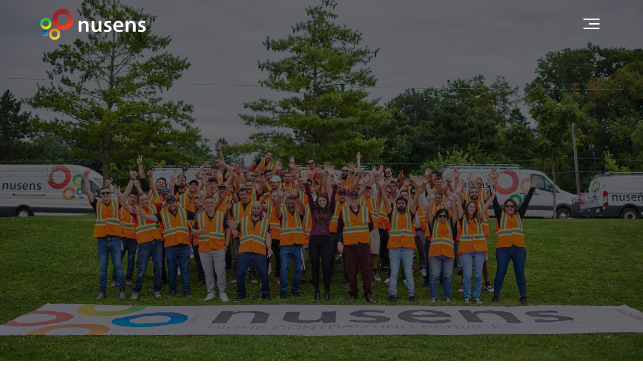

--- FILE ---
content_type: text/html
request_url: https://www.nusens.ca/about
body_size: 18941
content:
<!DOCTYPE html><!-- Last Published: Tue Jan 13 2026 21:23:38 GMT+0000 (Coordinated Universal Time) --><html data-wf-domain="www.nusens.ca" data-wf-page="65fae634597aa7114685e068" data-wf-site="65fae634597aa7114685e05b" lang="en"><head><meta charset="utf-8"/><title>About | Nusens</title><meta content="We handle “nuisances” in construction - we don’t sub out!" name="description"/><meta content="About | Nusens" property="og:title"/><meta content="We handle “nuisances” in construction - we don’t sub out!" property="og:description"/><meta content="https://assets-global.website-files.com/65fae634597aa7114685e05b/65fae634597aa7114685e0ab_samuel-cruz-TPD1WXQIfzc-unsplash%206.jpg" property="og:image"/><meta content="About | Nusens" property="twitter:title"/><meta content="We handle “nuisances” in construction - we don’t sub out!" property="twitter:description"/><meta content="https://assets-global.website-files.com/65fae634597aa7114685e05b/65fae634597aa7114685e0ab_samuel-cruz-TPD1WXQIfzc-unsplash%206.jpg" property="twitter:image"/><meta property="og:type" content="website"/><meta content="summary_large_image" name="twitter:card"/><meta content="width=device-width, initial-scale=1" name="viewport"/><link href="https://cdn.prod.website-files.com/65fae634597aa7114685e05b/css/nusens-canada.webflow.shared.db6c6e103.css" rel="stylesheet" type="text/css" integrity="sha384-22xuEDzPKTmpxubdTJsJRJU4E06/fvEZt5BwvRepi4BXlbfBiIPjMfP1t1o1o9bC" crossorigin="anonymous"/><style>@media (min-width:992px) {html.w-mod-js:not(.w-mod-ix) [data-w-id="962eb383-a472-668f-8092-808ee08d037f"] {opacity:0;}html.w-mod-js:not(.w-mod-ix) [data-w-id="e635480f-6c85-206e-39e5-034701e22483"] {opacity:0;}html.w-mod-js:not(.w-mod-ix) [data-w-id="895cb60e-695c-fa31-8bc2-700ca5d64965"] {opacity:0;}html.w-mod-js:not(.w-mod-ix) [data-w-id="d7c33b65-d431-9d92-5d91-77b748c65143"] {opacity:0;}html.w-mod-js:not(.w-mod-ix) [data-w-id="4b4ac769-b88e-9286-9861-4294b853d3ce"] {opacity:0;}html.w-mod-js:not(.w-mod-ix) [data-w-id="4b4ac769-b88e-9286-9861-4294b853d3d0"] {opacity:0;}html.w-mod-js:not(.w-mod-ix) [data-w-id="4b4ac769-b88e-9286-9861-4294b853d3d2"] {opacity:0;}}@media (max-width:991px) and (min-width:768px) {html.w-mod-js:not(.w-mod-ix) [data-w-id="962eb383-a472-668f-8092-808ee08d037f"] {opacity:0;}html.w-mod-js:not(.w-mod-ix) [data-w-id="e635480f-6c85-206e-39e5-034701e22483"] {opacity:0;}html.w-mod-js:not(.w-mod-ix) [data-w-id="895cb60e-695c-fa31-8bc2-700ca5d64965"] {opacity:0;}html.w-mod-js:not(.w-mod-ix) [data-w-id="d7c33b65-d431-9d92-5d91-77b748c65143"] {opacity:0;}}@media (max-width:767px) and (min-width:480px) {html.w-mod-js:not(.w-mod-ix) [data-w-id="d7c33b65-d431-9d92-5d91-77b748c65143"] {opacity:0;}html.w-mod-js:not(.w-mod-ix) [data-w-id="e635480f-6c85-206e-39e5-034701e22484"] {opacity:0;-webkit-transform:translate3d(0, 30px, 0) scale3d(1, 1, 1) rotateX(0) rotateY(0) rotateZ(0) skew(0, 0);-moz-transform:translate3d(0, 30px, 0) scale3d(1, 1, 1) rotateX(0) rotateY(0) rotateZ(0) skew(0, 0);-ms-transform:translate3d(0, 30px, 0) scale3d(1, 1, 1) rotateX(0) rotateY(0) rotateZ(0) skew(0, 0);transform:translate3d(0, 30px, 0) scale3d(1, 1, 1) rotateX(0) rotateY(0) rotateZ(0) skew(0, 0);}html.w-mod-js:not(.w-mod-ix) [data-w-id="895cb60e-695c-fa31-8bc2-700ca5d64966"] {opacity:0;-webkit-transform:translate3d(0, 30px, 0) scale3d(1, 1, 1) rotateX(0) rotateY(0) rotateZ(0) skew(0, 0);-moz-transform:translate3d(0, 30px, 0) scale3d(1, 1, 1) rotateX(0) rotateY(0) rotateZ(0) skew(0, 0);-ms-transform:translate3d(0, 30px, 0) scale3d(1, 1, 1) rotateX(0) rotateY(0) rotateZ(0) skew(0, 0);transform:translate3d(0, 30px, 0) scale3d(1, 1, 1) rotateX(0) rotateY(0) rotateZ(0) skew(0, 0);}html.w-mod-js:not(.w-mod-ix) [data-w-id="8524b4c7-43b3-9f71-6d69-1c011af4734d"] {opacity:0;-webkit-transform:translate3d(0, 30px, 0) scale3d(1, 1, 1) rotateX(0) rotateY(0) rotateZ(0) skew(0, 0);-moz-transform:translate3d(0, 30px, 0) scale3d(1, 1, 1) rotateX(0) rotateY(0) rotateZ(0) skew(0, 0);-ms-transform:translate3d(0, 30px, 0) scale3d(1, 1, 1) rotateX(0) rotateY(0) rotateZ(0) skew(0, 0);transform:translate3d(0, 30px, 0) scale3d(1, 1, 1) rotateX(0) rotateY(0) rotateZ(0) skew(0, 0);}}@media (max-width:479px) {html.w-mod-js:not(.w-mod-ix) [data-w-id="e635480f-6c85-206e-39e5-034701e22484"] {opacity:0;-webkit-transform:translate3d(0, 30px, 0) scale3d(1, 1, 1) rotateX(0) rotateY(0) rotateZ(0) skew(0, 0);-moz-transform:translate3d(0, 30px, 0) scale3d(1, 1, 1) rotateX(0) rotateY(0) rotateZ(0) skew(0, 0);-ms-transform:translate3d(0, 30px, 0) scale3d(1, 1, 1) rotateX(0) rotateY(0) rotateZ(0) skew(0, 0);transform:translate3d(0, 30px, 0) scale3d(1, 1, 1) rotateX(0) rotateY(0) rotateZ(0) skew(0, 0);}html.w-mod-js:not(.w-mod-ix) [data-w-id="895cb60e-695c-fa31-8bc2-700ca5d64966"] {opacity:0;-webkit-transform:translate3d(0, 30px, 0) scale3d(1, 1, 1) rotateX(0) rotateY(0) rotateZ(0) skew(0, 0);-moz-transform:translate3d(0, 30px, 0) scale3d(1, 1, 1) rotateX(0) rotateY(0) rotateZ(0) skew(0, 0);-ms-transform:translate3d(0, 30px, 0) scale3d(1, 1, 1) rotateX(0) rotateY(0) rotateZ(0) skew(0, 0);transform:translate3d(0, 30px, 0) scale3d(1, 1, 1) rotateX(0) rotateY(0) rotateZ(0) skew(0, 0);}html.w-mod-js:not(.w-mod-ix) [data-w-id="8524b4c7-43b3-9f71-6d69-1c011af4734d"] {opacity:0;-webkit-transform:translate3d(0, 30px, 0) scale3d(1, 1, 1) rotateX(0) rotateY(0) rotateZ(0) skew(0, 0);-moz-transform:translate3d(0, 30px, 0) scale3d(1, 1, 1) rotateX(0) rotateY(0) rotateZ(0) skew(0, 0);-ms-transform:translate3d(0, 30px, 0) scale3d(1, 1, 1) rotateX(0) rotateY(0) rotateZ(0) skew(0, 0);transform:translate3d(0, 30px, 0) scale3d(1, 1, 1) rotateX(0) rotateY(0) rotateZ(0) skew(0, 0);}}</style><script src="https://use.typekit.net/dku0xja.js" type="text/javascript"></script><script type="text/javascript">try{Typekit.load();}catch(e){}</script><script type="text/javascript">!function(o,c){var n=c.documentElement,t=" w-mod-";n.className+=t+"js",("ontouchstart"in o||o.DocumentTouch&&c instanceof DocumentTouch)&&(n.className+=t+"touch")}(window,document);</script><link href="https://cdn.prod.website-files.com/659db60e51da88ea6708a84e/65a4714adf2123b063714023_fav.png" rel="shortcut icon" type="image/x-icon"/><link href="https://cdn.prod.website-files.com/659db60e51da88ea6708a84e/65e63b0ea396de1ab93cbfcd_web.png" rel="apple-touch-icon"/><script async="" src="https://www.googletagmanager.com/gtag/js?id=G-3GGH9S4V0Q"></script><script type="text/javascript">window.dataLayer = window.dataLayer || [];function gtag(){dataLayer.push(arguments);}gtag('set', 'developer_id.dZGVlNj', true);gtag('js', new Date());gtag('config', 'G-3GGH9S4V0Q');</script><style>
  
  html {
height: auto;
}
  
  /* width */
::-webkit-scrollbar {
  width: 10px;
}

/* Track */
::-webkit-scrollbar-track {
  background: #f1f1f1;
}

/* Handle */
::-webkit-scrollbar-thumb {
  background: #151313;
    border-radius: 20px;
}
 
  
</style><style>
.card.hovered .card_video {position: absolute}
.card.hovered .card_number {font-size: 80px; margin-left: auto;}
.card.hovered .card_p-wrap {height: auto;}
.card.hovered {color: white;}

.swiper {
	overflow: visible !important;
}

.swiper-button-lock {
display: block !important; 
}
</style>

<link rel="stylesheet" href="https://unpkg.com/swiper@8/swiper-bundle.min.css"/></head><body><div data-w-id="f2fac2ed-04e9-7bcc-73ac-ae250fc88180" data-animation="default" data-collapse="none" data-duration="400" data-easing="ease" data-easing2="ease" role="banner" class="navbar w-nav"><div class="nav-container"><a href="/" class="brand w-nav-brand"><img src="https://cdn.prod.website-files.com/65fae634597aa7114685e05b/65fc4c186a52e6c12e126074_nusens-white.svg" loading="lazy" data-w-id="f2fac2ed-04e9-7bcc-73ac-ae250fc88183" alt="nusens logo" class="menu-logo"/><img src="https://cdn.prod.website-files.com/65fae634597aa7114685e05b/65fc4c189a626931c7aac195_nusens-dark.svg" loading="lazy" data-w-id="f2fac2ed-04e9-7bcc-73ac-ae250fc88184" alt="nusens logo" class="logo-dark"/></a><nav role="navigation" class="w-nav-menu"><div data-w-id="f2fac2ed-04e9-7bcc-73ac-ae250fc88186" class="menu-icon"><div data-w-id="f2fac2ed-04e9-7bcc-73ac-ae250fc88187" class="menu-img w-embed"><svg xmlns="http://www.w3.org/2000/svg" width="45" height="45" viewBox="0 0 59 59" fill="none">
  <path d="M8.604 43.3519V39.6645H50.3956V43.3519H8.604ZM22.4366 31.3439V27.6565H50.3956V31.3439H22.4366ZM8.604 19.3359V15.6484H50.3956V19.3359H8.604Z" fill="CurrentColor"/>
</svg></div></div></nav></div></div><section class="about-hero"><div class="container no-b"><h1 data-w-id="02cac0df-f30d-ec6b-33f8-18c49623417d" style="opacity:0" class="about-h1">About Nusens</h1></div></section><section class="about-intro"><div class="container"><h2 data-w-id="0617fa02-0ce8-0270-eff0-5ddc95da12f4" style="opacity:0;-webkit-transform:translate3d(0, 30px, 0) scale3d(1, 1, 1) rotateX(0) rotateY(0) rotateZ(0) skew(0, 0);-moz-transform:translate3d(0, 30px, 0) scale3d(1, 1, 1) rotateX(0) rotateY(0) rotateZ(0) skew(0, 0);-ms-transform:translate3d(0, 30px, 0) scale3d(1, 1, 1) rotateX(0) rotateY(0) rotateZ(0) skew(0, 0);transform:translate3d(0, 30px, 0) scale3d(1, 1, 1) rotateX(0) rotateY(0) rotateZ(0) skew(0, 0)" class="about-main-line">We handle “nuisances” in construction</h2><div class="right-top-about"><p data-w-id="1d7b5090-5a9a-6c28-5e46-44ffd7797376" style="opacity:0;-webkit-transform:translate3d(0, 30px, 0) scale3d(1, 1, 1) rotateX(0) rotateY(0) rotateZ(0) skew(0, 0);-moz-transform:translate3d(0, 30px, 0) scale3d(1, 1, 1) rotateX(0) rotateY(0) rotateZ(0) skew(0, 0);-ms-transform:translate3d(0, 30px, 0) scale3d(1, 1, 1) rotateX(0) rotateY(0) rotateZ(0) skew(0, 0);transform:translate3d(0, 30px, 0) scale3d(1, 1, 1) rotateX(0) rotateY(0) rotateZ(0) skew(0, 0)" class="about-bigger-p"><strong>We do not sub-contract any work. We self-perform all of the services we offer, as we believe that maintaining control over every aspect of a project is crucial to ensuring the highest quality and consistency.</strong></p><p data-w-id="36ad8559-2617-829d-a2a5-cd55ff8d4ef6" style="opacity:0;-webkit-transform:translate3d(0, 30px, 0) scale3d(1, 1, 1) rotateX(0) rotateY(0) rotateZ(0) skew(0, 0);-moz-transform:translate3d(0, 30px, 0) scale3d(1, 1, 1) rotateX(0) rotateY(0) rotateZ(0) skew(0, 0);-ms-transform:translate3d(0, 30px, 0) scale3d(1, 1, 1) rotateX(0) rotateY(0) rotateZ(0) skew(0, 0);transform:translate3d(0, 30px, 0) scale3d(1, 1, 1) rotateX(0) rotateY(0) rotateZ(0) skew(0, 0)">When you choose Nusens, you&#x27;re not merely enlisting the services of a contractor; you&#x27;re tapping into the prowess of our unique, in-house multi-trade team. This distinctive model sets us apart, encompassing a diverse array of trades under one roof. Our commitment to tailored solutions, meticulous craftsmanship, and a seamless project journey remains unwavering. This innovative approach is the bedrock of our reputation, showcasing our dedication to achieving excellence across a broad spectrum of skills and services.</p></div><div class="w-layout-grid about-faq-grid"><div id="w-node-d7d3bfcc-17b9-9c93-e00e-2e09a46b7c6b-4685e068" data-w-id="d7d3bfcc-17b9-9c93-e00e-2e09a46b7c6b" style="opacity:0;-webkit-transform:translate3d(0, 30px, 0) scale3d(1, 1, 1) rotateX(0) rotateY(0) rotateZ(0) skew(0, 0);-moz-transform:translate3d(0, 30px, 0) scale3d(1, 1, 1) rotateX(0) rotateY(0) rotateZ(0) skew(0, 0);-ms-transform:translate3d(0, 30px, 0) scale3d(1, 1, 1) rotateX(0) rotateY(0) rotateZ(0) skew(0, 0);transform:translate3d(0, 30px, 0) scale3d(1, 1, 1) rotateX(0) rotateY(0) rotateZ(0) skew(0, 0)" class="about-box-1"><h3 class="white-h3">Supporting Women in Construction</h3><div data-w-id="962eb383-a472-668f-8092-808ee08d037f" class="content-hide-box"><p data-w-id="8524b4c7-43b3-9f71-6d69-1c011af4734d" class="about-fact-p">At Nusens we proudly support and facilitate female participation in the construction industry</p></div></div><div id="w-node-_244784e4-db50-3dc4-34ee-7b9d657fc57b-4685e068" data-w-id="244784e4-db50-3dc4-34ee-7b9d657fc57b" style="opacity:0;-webkit-transform:translate3d(0, 30px, 0) scale3d(1, 1, 1) rotateX(0) rotateY(0) rotateZ(0) skew(0, 0);-moz-transform:translate3d(0, 30px, 0) scale3d(1, 1, 1) rotateX(0) rotateY(0) rotateZ(0) skew(0, 0);-ms-transform:translate3d(0, 30px, 0) scale3d(1, 1, 1) rotateX(0) rotateY(0) rotateZ(0) skew(0, 0);transform:translate3d(0, 30px, 0) scale3d(1, 1, 1) rotateX(0) rotateY(0) rotateZ(0) skew(0, 0)" class="about-box-1 thin"><div class="top-about-count"><h3 class="counter">30</h3><h3 class="white-h3"> + Services Offered</h3></div><div data-w-id="e635480f-6c85-206e-39e5-034701e22483" class="content-hide-box"><p data-w-id="e635480f-6c85-206e-39e5-034701e22484" class="about-fact-p">With over 30 services offered in industrial, commercial and institutional settings, we are your one-stop-shop for all of your “nuisances” in construction and re-roofing.</p></div></div><div id="w-node-a8bd2da1-5e72-0f38-1c1c-4f49abcecfb9-4685e068" data-w-id="a8bd2da1-5e72-0f38-1c1c-4f49abcecfb9" style="opacity:0;-webkit-transform:translate3d(0, 30px, 0) scale3d(1, 1, 1) rotateX(0) rotateY(0) rotateZ(0) skew(0, 0);-moz-transform:translate3d(0, 30px, 0) scale3d(1, 1, 1) rotateX(0) rotateY(0) rotateZ(0) skew(0, 0);-ms-transform:translate3d(0, 30px, 0) scale3d(1, 1, 1) rotateX(0) rotateY(0) rotateZ(0) skew(0, 0);transform:translate3d(0, 30px, 0) scale3d(1, 1, 1) rotateX(0) rotateY(0) rotateZ(0) skew(0, 0)" class="about-box-1 thin bt"><h3 class="white-h3">10+ Years in Service</h3><div data-w-id="895cb60e-695c-fa31-8bc2-700ca5d64965" class="content-hide-box"><p data-w-id="895cb60e-695c-fa31-8bc2-700ca5d64966" class="about-fact-p">We have been dedicated to serving the construction and re-roofing industries for over 10 years!</p></div></div></div></div></section><section class="new-img-content"><div class="container"><div class="img-box"><h3 data-w-id="7471c5c0-ad99-5aef-6c88-b16ecc9061bb" style="opacity:0;-webkit-transform:translate3d(0, 30px, 0) scale3d(1, 1, 1) rotateX(0) rotateY(0) rotateZ(0) skew(0, 0);-moz-transform:translate3d(0, 30px, 0) scale3d(1, 1, 1) rotateX(0) rotateY(0) rotateZ(0) skew(0, 0);-ms-transform:translate3d(0, 30px, 0) scale3d(1, 1, 1) rotateX(0) rotateY(0) rotateZ(0) skew(0, 0);transform:translate3d(0, 30px, 0) scale3d(1, 1, 1) rotateX(0) rotateY(0) rotateZ(0) skew(0, 0)" class="h3 white sm">Nusens combines in-house expertise, innovative solutions, and an unwavering commitment to excellence in every project.</h3></div></div></section><section class="why-nusens"><div class="container"><div class="why-n-topp"><h3 data-w-id="8e28c98c-bb81-6e59-52cd-11e58e4cfb7c" style="opacity:0;-webkit-transform:translate3d(0, 30px, 0) scale3d(1, 1, 1) rotateX(0) rotateY(0) rotateZ(0) skew(0, 0);-moz-transform:translate3d(0, 30px, 0) scale3d(1, 1, 1) rotateX(0) rotateY(0) rotateZ(0) skew(0, 0);-ms-transform:translate3d(0, 30px, 0) scale3d(1, 1, 1) rotateX(0) rotateY(0) rotateZ(0) skew(0, 0);transform:translate3d(0, 30px, 0) scale3d(1, 1, 1) rotateX(0) rotateY(0) rotateZ(0) skew(0, 0)" class="why-h3">Why Nusens?</h3><p data-w-id="53b0d3a0-3006-3671-f691-7b910f98dd1b" style="opacity:0;-webkit-transform:translate3d(0, 30px, 0) scale3d(1, 1, 1) rotateX(0) rotateY(0) rotateZ(0) skew(0, 0);-moz-transform:translate3d(0, 30px, 0) scale3d(1, 1, 1) rotateX(0) rotateY(0) rotateZ(0) skew(0, 0);-ms-transform:translate3d(0, 30px, 0) scale3d(1, 1, 1) rotateX(0) rotateY(0) rotateZ(0) skew(0, 0);transform:translate3d(0, 30px, 0) scale3d(1, 1, 1) rotateX(0) rotateY(0) rotateZ(0) skew(0, 0)" class="intro-why">Our 8-Point Pledge</p></div><div data-w-id="23b3fad8-382a-9158-6028-0e9dc0ee438a" style="opacity:0;-webkit-transform:translate3d(0, 30px, 0) scale3d(1, 1, 1) rotateX(0) rotateY(0) rotateZ(0) skew(0, 0);-moz-transform:translate3d(0, 30px, 0) scale3d(1, 1, 1) rotateX(0) rotateY(0) rotateZ(0) skew(0, 0);-ms-transform:translate3d(0, 30px, 0) scale3d(1, 1, 1) rotateX(0) rotateY(0) rotateZ(0) skew(0, 0);transform:translate3d(0, 30px, 0) scale3d(1, 1, 1) rotateX(0) rotateY(0) rotateZ(0) skew(0, 0)" class="w-layout-grid why-gird"><div class="card"><p class="card_number">01</p><div class="card_bottom"><div class="card_video-wrap"><div class="overlay why"></div><img src="https://cdn.prod.website-files.com/65fae634597aa7114685e05b/65fae634597aa7114685e0c6_Site%20Visit.jpg" loading="lazy" sizes="(max-width: 479px) 92vw, 80px" srcset="https://cdn.prod.website-files.com/65fae634597aa7114685e05b/65fae634597aa7114685e0c6_Site%2520Visit-p-500.jpg 500w, https://cdn.prod.website-files.com/65fae634597aa7114685e05b/65fae634597aa7114685e0c6_Site%2520Visit-p-800.jpg 800w, https://cdn.prod.website-files.com/65fae634597aa7114685e05b/65fae634597aa7114685e0c6_Site%2520Visit-p-1080.jpg 1080w, https://cdn.prod.website-files.com/65fae634597aa7114685e05b/65fae634597aa7114685e0c6_Site%20Visit.jpg 1200w" alt="Nusens worker installing celiing protection" class="card_video"/></div><p class="card_heading">Site Visit</p><div class="card_p-wrap"><p class="card_p">Our team is committed to in-person site visits. During these site visits we conduct a thorough walk-through and evaluation of your site.</p></div></div></div><div class="card"><p class="card_number">02</p><div class="card_bottom"><div class="card_video-wrap"><img src="https://cdn.prod.website-files.com/65fae634597aa7114685e05b/660db65e176e9e5637666537_Quote-in-Hand.jpg" loading="lazy" alt="quote in hand
" class="card_video"/><div class="overlay why"></div></div><p class="card_heading">Quote in Hand</p><div class="card_p-wrap"><p class="card_p">Following a site visit, you can expect a formal quote detailing every aspect of your project.</p></div></div></div><div class="card"><p class="card_number">03</p><div class="card_bottom"><div class="card_video-wrap"><img src="https://cdn.prod.website-files.com/65fae634597aa7114685e05b/65fae634597aa7114685e0c9_Mobilization.jpg" loading="lazy" sizes="(max-width: 479px) 92vw, 80px" srcset="https://cdn.prod.website-files.com/65fae634597aa7114685e05b/65fae634597aa7114685e0c9_Mobilization-p-500.jpg 500w, https://cdn.prod.website-files.com/65fae634597aa7114685e05b/65fae634597aa7114685e0c9_Mobilization-p-800.jpg 800w, https://cdn.prod.website-files.com/65fae634597aa7114685e05b/65fae634597aa7114685e0c9_Mobilization-p-1080.jpg 1080w, https://cdn.prod.website-files.com/65fae634597aa7114685e05b/65fae634597aa7114685e0c9_Mobilization.jpg 1200w" alt="Nusens truck with logo" class="card_video"/><div class="overlay why"></div></div><p class="card_heading">Mobilization</p><div class="card_p-wrap"><p class="card_p">Ready to kick off your project? Upon receiving a signed purchase order, our team will work with you to schedule a mobilization date.</p></div></div></div><div class="card"><p class="card_number">04</p><div class="card_bottom"><div class="card_video-wrap"><img src="https://cdn.prod.website-files.com/65fae634597aa7114685e05b/65fae634597aa7114685e0c3_communication%201.jpg" loading="lazy" sizes="(max-width: 479px) 92vw, 80px" srcset="https://cdn.prod.website-files.com/65fae634597aa7114685e05b/65fae634597aa7114685e0c3_communication%25201-p-500.jpg 500w, https://cdn.prod.website-files.com/65fae634597aa7114685e05b/65fae634597aa7114685e0c3_communication%25201-p-800.jpg 800w, https://cdn.prod.website-files.com/65fae634597aa7114685e05b/65fae634597aa7114685e0c3_communication%25201-p-1080.jpg 1080w, https://cdn.prod.website-files.com/65fae634597aa7114685e05b/65fae634597aa7114685e0c3_communication%201.jpg 1200w" alt="Nusens worker at a job site" class="card_video"/><div class="overlay why"></div></div><p class="card_heading">Communication</p><div class="card_p-wrap"><p class="card_p">Stay informed with daily email updates, complete with pictures and safety docs. Explore our user-friendly online client portal for convenient, self-paced progress checks.</p></div></div></div><div class="card"><p class="card_number">05</p><div class="card_bottom"><div class="card_video-wrap"><img src="https://cdn.prod.website-files.com/65fae634597aa7114685e05b/65fae634597aa7114685e0c8_Whatever%20it%20takes.jpg" loading="lazy" sizes="(max-width: 479px) 92vw, 80px" srcset="https://cdn.prod.website-files.com/65fae634597aa7114685e05b/65fae634597aa7114685e0c8_Whatever%2520it%2520takes-p-500.jpg 500w, https://cdn.prod.website-files.com/65fae634597aa7114685e05b/65fae634597aa7114685e0c8_Whatever%2520it%2520takes-p-800.jpg 800w, https://cdn.prod.website-files.com/65fae634597aa7114685e05b/65fae634597aa7114685e0c8_Whatever%2520it%2520takes-p-1080.jpg 1080w, https://cdn.prod.website-files.com/65fae634597aa7114685e05b/65fae634597aa7114685e0c8_Whatever%20it%20takes.jpg 1200w" alt="airplane in a hangar " class="card_video"/><div class="overlay why"></div></div><p class="card_heading">Whatever it Takes</p><div class="card_p-wrap"><p class="card_p">No project is too small or challenging. We collaborate with you to accommodate your schedule, even if it means working evenings or weekends.</p></div></div></div><div class="card"><p class="card_number">06</p><div class="card_bottom"><div class="card_video-wrap"><img src="https://cdn.prod.website-files.com/65fae634597aa7114685e05b/65fae634597aa7114685e0e0_65ba7b49b021b33021efaf6d_Partner.jpg" loading="lazy" sizes="(max-width: 479px) 92vw, 80px" srcset="https://cdn.prod.website-files.com/65fae634597aa7114685e05b/65fae634597aa7114685e0e0_65ba7b49b021b33021efaf6d_Partner-p-500.jpg 500w, https://cdn.prod.website-files.com/65fae634597aa7114685e05b/65fae634597aa7114685e0e0_65ba7b49b021b33021efaf6d_Partner-p-800.jpg 800w, https://cdn.prod.website-files.com/65fae634597aa7114685e05b/65fae634597aa7114685e0e0_65ba7b49b021b33021efaf6d_Partner.jpg 1002w" alt="" class="card_video"/><div class="overlay why"></div></div><p class="card_heading">We’re a Partner</p><div class="card_p-wrap"><p class="card_p">Beyond just a service provider, we are your dedicated partner. We prioritize relationships over jobs, emphasizing communication, transparency and proactive problem-solving to build trust and mutual growth. </p></div></div></div><div class="card"><p class="card_number">07</p><div class="card_bottom"><div class="card_video-wrap"><img src="https://cdn.prod.website-files.com/65fae634597aa7114685e05b/65fae634597aa7114685e0ca_get%20in%20and%20out.jpg" loading="lazy" sizes="(max-width: 479px) 92vw, 80px" srcset="https://cdn.prod.website-files.com/65fae634597aa7114685e05b/65fae634597aa7114685e0ca_get%2520in%2520and%2520out-p-500.jpg 500w, https://cdn.prod.website-files.com/65fae634597aa7114685e05b/65fae634597aa7114685e0ca_get%2520in%2520and%2520out-p-800.jpg 800w, https://cdn.prod.website-files.com/65fae634597aa7114685e05b/65fae634597aa7114685e0ca_get%2520in%2520and%2520out-p-1080.jpg 1080w, https://cdn.prod.website-files.com/65fae634597aa7114685e05b/65fae634597aa7114685e0ca_get%20in%20and%20out.jpg 1200w" alt="Nusens truck with logo" class="card_video"/><div class="overlay why"></div></div><p class="card_heading">Get In, Get Out</p><div class="card_p-wrap"><p class="card_p">Prioritize efficiency without compromising quality ensures less labour and faster turnaround times.</p></div></div></div><div class="card"><p class="card_number">08</p><div class="card_bottom"><div class="card_video-wrap"><img src="https://cdn.prod.website-files.com/65fae634597aa7114685e05b/65fae634597aa7114685e0c5_lowest%20cost%20system.JPG" loading="lazy" sizes="(max-width: 479px) 92vw, 80px" srcset="https://cdn.prod.website-files.com/65fae634597aa7114685e05b/65fae634597aa7114685e0c5_lowest%2520cost%2520system-p-500.jpg 500w, https://cdn.prod.website-files.com/65fae634597aa7114685e05b/65fae634597aa7114685e0c5_lowest%2520cost%2520system-p-800.jpg 800w, https://cdn.prod.website-files.com/65fae634597aa7114685e05b/65fae634597aa7114685e0c5_lowest%2520cost%2520system-p-1080.jpg 1080w, https://cdn.prod.website-files.com/65fae634597aa7114685e05b/65fae634597aa7114685e0c5_lowest%20cost%20system.JPG 1200w" alt="Walmart store with Nusens celiing protection " class="card_video"/><div class="overlay why"></div></div><p class="card_heading">Lowest Cost System</p><div class="card_p-wrap"><p class="card_p">Our innovation doesn’t just mean faster installations, it also significantly reduces the biggest cost in any project -  labor!</p></div></div></div></div></div></section><section class="map"><div class="container-3 map-c"><div data-w-id="4b4ac769-b88e-9286-9861-4294b853d3cb" style="opacity:0;-webkit-transform:translate3d(0, 30px, 0) scale3d(1, 1, 1) rotateX(0) rotateY(0) rotateZ(0) skew(0, 0);-moz-transform:translate3d(0, 30px, 0) scale3d(1, 1, 1) rotateX(0) rotateY(0) rotateZ(0) skew(0, 0);-ms-transform:translate3d(0, 30px, 0) scale3d(1, 1, 1) rotateX(0) rotateY(0) rotateZ(0) skew(0, 0);transform:translate3d(0, 30px, 0) scale3d(1, 1, 1) rotateX(0) rotateY(0) rotateZ(0) skew(0, 0)" class="right-m"><img src="https://cdn.prod.website-files.com/65fae634597aa7114685e05b/6606d7cba92b193bda81ca32_Main-map.svg" loading="lazy" alt="Map of USA and a bit of Canada" class="map-2"/><a state-info="We are a multi-trade niche contractor serving all of Ontario." state-name="Ontario" href="/services" class="map-state ont w-inline-block"><img src="https://cdn.prod.website-files.com/65fae634597aa7114685e05b/6606d5743e0809a94e1c4202_Ontario.svg" loading="lazy" data-w-id="4b4ac769-b88e-9286-9861-4294b853d3ce" alt="Map of Florida" class="state"/></a><a state-info="We offer our Interior Protection services coast to coast." state-name="Canada" href="/interior-protection" class="map-state rest w-inline-block"><img src="https://cdn.prod.website-files.com/65fae634597aa7114685e05b/6606d7d5b7c2e78ff8b2011e_Canada.svg" loading="lazy" data-w-id="4b4ac769-b88e-9286-9861-4294b853d3d0" alt="" class="state"/></a><a state-info="Looking for services in the United States? Please press on the map to be redirected to Nusens USA." state-name="USA" href="https://nusens-usa.com/" target="_blank" class="map-state cad w-inline-block"><img src="https://cdn.prod.website-files.com/65fae634597aa7114685e05b/6606d574330a813c0afc25be_USA.svg" loading="lazy" data-w-id="4b4ac769-b88e-9286-9861-4294b853d3d2" alt="" class="state usa"/></a></div><div class="bottom-bar"><div class="select-box"><div class="location head">Select a Location</div></div><p class="location-info">Hover over an area to discover the services that we offer in that region.</p></div><div class="bottom-bar mobile-bar"><div class="select-box"><div class="mobile-location head">Select a Location</div></div><p class="location-infomobiloe">Tap your region to explore the services we offer.</p></div><div class="floating-h"><h3 data-w-id="4b4ac769-b88e-9286-9861-4294b853d3e0" style="opacity:0;-webkit-transform:translate3d(0, 30px, 0) scale3d(1, 1, 1) rotateX(0) rotateY(0) rotateZ(0) skew(0, 0);-moz-transform:translate3d(0, 30px, 0) scale3d(1, 1, 1) rotateX(0) rotateY(0) rotateZ(0) skew(0, 0);-ms-transform:translate3d(0, 30px, 0) scale3d(1, 1, 1) rotateX(0) rotateY(0) rotateZ(0) skew(0, 0);transform:translate3d(0, 30px, 0) scale3d(1, 1, 1) rotateX(0) rotateY(0) rotateZ(0) skew(0, 0)" class="h3 white sm">Hover over an area to discover the services that we offer in that region.</h3></div></div></section><section class="map-history"><div class="container no-t"><div class="timeline"><div class="tl-top"><h3 data-w-id="3ebc999f-149f-19f7-43a2-9a5ae436b7a6" style="opacity:0;-webkit-transform:translate3d(0, 30px, 0) scale3d(1, 1, 1) rotateX(0) rotateY(0) rotateZ(0) skew(0, 0);-moz-transform:translate3d(0, 30px, 0) scale3d(1, 1, 1) rotateX(0) rotateY(0) rotateZ(0) skew(0, 0);-ms-transform:translate3d(0, 30px, 0) scale3d(1, 1, 1) rotateX(0) rotateY(0) rotateZ(0) skew(0, 0);transform:translate3d(0, 30px, 0) scale3d(1, 1, 1) rotateX(0) rotateY(0) rotateZ(0) skew(0, 0)" class="h3 white">Our History</h3></div><div data-w-id="440c63b2-2981-f85b-538a-cc67c2d7f08a" style="opacity:0;-webkit-transform:translate3d(0, 30px, 0) scale3d(1, 1, 1) rotateX(0) rotateY(0) rotateZ(0) skew(0, 0);-moz-transform:translate3d(0, 30px, 0) scale3d(1, 1, 1) rotateX(0) rotateY(0) rotateZ(0) skew(0, 0);-ms-transform:translate3d(0, 30px, 0) scale3d(1, 1, 1) rotateX(0) rotateY(0) rotateZ(0) skew(0, 0);transform:translate3d(0, 30px, 0) scale3d(1, 1, 1) rotateX(0) rotateY(0) rotateZ(0) skew(0, 0)" class="swiper-component slider1"><div class="swiper timeline swiper1 w-dyn-list"><div role="list" class="swiper-wrapper timeline-wrapper w-dyn-items"><div role="listitem" class="swiper-slide timeline-slide swiper1 w-dyn-item"><div data-w-id="d7c33b65-d431-9d92-5d91-77b748c6513e" style="background-image:url(&quot;https://cdn.prod.website-files.com/65fae634597aa7114685e065/65fae634597aa7114685e115_samuel-cruz-TPD1WXQIfzc-unsplash%206.jpeg&quot;)" class="time-item"><div class="overlay"></div><div class="div-block"><p class="time-year">2015</p><p class="time-name">Inception</p><p data-w-id="d7c33b65-d431-9d92-5d91-77b748c65143" class="time-p">Nusens emerges in Toronto, filling a critical gap in the construction sector by addressing “nuisances”. The company&#x27;s vision revolves around four essential principles: protect, construct, repair, and clean.</p></div></div></div><div role="listitem" class="swiper-slide timeline-slide swiper1 w-dyn-item"><div data-w-id="d7c33b65-d431-9d92-5d91-77b748c6513e" style="background-image:url(&quot;https://cdn.prod.website-files.com/65fae634597aa7114685e065/65fae634597aa7114685e116__DSC1322%20copy%208.jpeg&quot;)" class="time-item"><div class="overlay"></div><div class="div-block"><p class="time-year">2017</p><p class="time-name">Service Expansion</p><p data-w-id="d7c33b65-d431-9d92-5d91-77b748c65143" class="time-p">Originally rooted in masonry and concrete, Nusens diversifies its offerings to encompass the entire building envelope, including repair, modification, and below-grade services. Notably, roofing services are intentionally excluded.</p></div></div></div><div role="listitem" class="swiper-slide timeline-slide swiper1 w-dyn-item"><div data-w-id="d7c33b65-d431-9d92-5d91-77b748c6513e" style="background-image:url(&quot;https://cdn.prod.website-files.com/65fae634597aa7114685e065/65fae634597aa7114685e16b_65b3b8ca366a7604ecff7a1e_samuel-cruz-TPD1WXQIfzc-unsplash%207.jpg&quot;)" class="time-item"><div class="overlay"></div><div class="div-block"><p class="time-year">2018</p><p class="time-name">National Outreach</p><p data-w-id="d7c33b65-d431-9d92-5d91-77b748c65143" class="time-p">In a strategic move to better serve national partners, Nusens extends its reach beyond Ontario, establishing a coast-to-coast presence across Canada.</p></div></div></div><div role="listitem" class="swiper-slide timeline-slide swiper1 w-dyn-item"><div data-w-id="d7c33b65-d431-9d92-5d91-77b748c6513e" style="background-image:url(&quot;https://cdn.prod.website-files.com/65fae634597aa7114685e065/65fae634597aa7114685e16d_IMG_20200623_131257.jpg&quot;)" class="time-item"><div class="overlay"></div><div class="div-block"><p class="time-year">2019</p><p class="time-name">Environmental Commitment</p><p data-w-id="d7c33b65-d431-9d92-5d91-77b748c65143" class="time-p">Recognizing dissatisfaction among insurance sector partners, Nusens launches Nusens Environmental to address environmental concerns. This division focuses on reducing environmental impact and associated costs through improved Emergency Spill Response and Remediation Services.</p></div></div></div><div role="listitem" class="swiper-slide timeline-slide swiper1 w-dyn-item"><div data-w-id="d7c33b65-d431-9d92-5d91-77b748c6513e" style="background-image:url(&quot;https://cdn.prod.website-files.com/65fae634597aa7114685e065/65fae634597aa7114685e16c_Startup%20List.jpg&quot;)" class="time-item"><div class="overlay"></div><div class="div-block"><p class="time-year">2020</p><p class="time-name">Industry Recognition </p><p data-w-id="d7c33b65-d431-9d92-5d91-77b748c65143" class="time-p">Maclean’s Magazine honors Nusens as one of the top 50 growth start-up companies in the country, acknowledging its rapid ascent in the construction sector.</p></div></div></div><div role="listitem" class="swiper-slide timeline-slide swiper1 w-dyn-item"><div data-w-id="d7c33b65-d431-9d92-5d91-77b748c6513e" style="background-image:url(&quot;https://cdn.prod.website-files.com/65fae634597aa7114685e065/65fae634597aa7114685e117__DSC1322%20copy%2011.jpeg&quot;)" class="time-item"><div class="overlay"></div><div class="div-block"><p class="time-year">2021</p><p class="time-name">Nu-Ceil™</p><p data-w-id="d7c33b65-d431-9d92-5d91-77b748c65143" class="time-p">Commiting to innovation through research and development, the Nusens team pioneers Nu-Ceil, a patent-pending proprietary containment film designed to alleviate concerns raised by roofers, engineers, and consultants about existing Interior Protection Solutions.</p></div></div></div><div role="listitem" class="swiper-slide timeline-slide swiper1 w-dyn-item"><div data-w-id="d7c33b65-d431-9d92-5d91-77b748c6513e" style="background-image:url(&quot;https://cdn.prod.website-files.com/65fae634597aa7114685e065/660c56f5d0623ff8ded794e6_Live-Updates-01.jpg&quot;)" class="time-item"><div class="overlay"></div><div class="div-block"><p class="time-year">2022</p><p class="time-name">Client-Centric Technology</p><p data-w-id="d7c33b65-d431-9d92-5d91-77b748c65143" class="time-p">Nusens elevates client experience with the launch of a user-friendly online portal. This platform allows clients to conveniently and independently track project progress, staying informed on their terms.</p></div></div></div><div role="listitem" class="swiper-slide timeline-slide swiper1 w-dyn-item"><div data-w-id="d7c33b65-d431-9d92-5d91-77b748c6513e" style="background-image:url(&quot;https://cdn.prod.website-files.com/65fae634597aa7114685e065/65fae634597aa7114685e14d_USA-TRUCK.jpg&quot;)" class="time-item"><div class="overlay"></div><div class="div-block"><p class="time-year">2023</p><p class="time-name">International Expansion</p><p data-w-id="d7c33b65-d431-9d92-5d91-77b748c65143" class="time-p">Taking a bold step onto the global stage, Nusens establishes its first international division in Tampa, Florida, marking the expansion of its service offerings into the United States.</p></div></div></div></div></div><a href="#" class="swiper-arrow button-prev w-inline-block"></a><a href="#" class="swiper-arrow button-next w-inline-block"></a></div></div></div></section><section class="who-we-serve"><div class="container"><div class="w-layout-grid serve-grid"><div id="w-node-_2863d0c4-13cd-73b1-1f90-3cf5c018c832-4685e068" class="left-serve"><h3 data-w-id="2863d0c4-13cd-73b1-1f90-3cf5c018c833" style="opacity:0;-webkit-transform:translate3d(0, 30px, 0) scale3d(1, 1, 1) rotateX(0) rotateY(0) rotateZ(0) skew(0, 0);-moz-transform:translate3d(0, 30px, 0) scale3d(1, 1, 1) rotateX(0) rotateY(0) rotateZ(0) skew(0, 0);-ms-transform:translate3d(0, 30px, 0) scale3d(1, 1, 1) rotateX(0) rotateY(0) rotateZ(0) skew(0, 0);transform:translate3d(0, 30px, 0) scale3d(1, 1, 1) rotateX(0) rotateY(0) rotateZ(0) skew(0, 0)" class="h3-biggest">Our <br/>Promise</h3><p data-w-id="2863d0c4-13cd-73b1-1f90-3cf5c018c835" style="opacity:0;-webkit-transform:translate3d(0, 30px, 0) scale3d(1, 1, 1) rotateX(0) rotateY(0) rotateZ(0) skew(0, 0);-moz-transform:translate3d(0, 30px, 0) scale3d(1, 1, 1) rotateX(0) rotateY(0) rotateZ(0) skew(0, 0);-ms-transform:translate3d(0, 30px, 0) scale3d(1, 1, 1) rotateX(0) rotateY(0) rotateZ(0) skew(0, 0);transform:translate3d(0, 30px, 0) scale3d(1, 1, 1) rotateX(0) rotateY(0) rotateZ(0) skew(0, 0)" class="bigger-p">Our promise to you - treat others the way you wish to be treated.</p></div><div id="w-node-_6b838aec-53cf-2205-5c71-db1f2eec93e2-4685e068" class="promise-right"><div data-w-id="c8ef2e75-26ce-1ec8-8a0c-52ef0bc2f0a6" style="opacity:0;-webkit-transform:translate3d(0, 30px, 0) scale3d(1, 1, 1) rotateX(0) rotateY(0) rotateZ(0) skew(0, 0);-moz-transform:translate3d(0, 30px, 0) scale3d(1, 1, 1) rotateX(0) rotateY(0) rotateZ(0) skew(0, 0);-ms-transform:translate3d(0, 30px, 0) scale3d(1, 1, 1) rotateX(0) rotateY(0) rotateZ(0) skew(0, 0);transform:translate3d(0, 30px, 0) scale3d(1, 1, 1) rotateX(0) rotateY(0) rotateZ(0) skew(0, 0)" class="promise-item"><div class="promise-top"><div class="promise-icon w-embed"><svg xmlns="http://www.w3.org/2000/svg" width="40" height="40" viewBox="0 0 50 50" fill="none">
  <path d="M24.9998 45.8346C22.1179 45.8346 19.4096 45.2878 16.8748 44.194C14.3401 43.1003 12.1353 41.6159 10.2603 39.7409C8.38525 37.8659 6.90088 35.661 5.80713 33.1263C4.71338 30.5916 4.1665 27.8832 4.1665 25.0013C4.1665 22.1194 4.71338 19.411 5.80713 16.8763C6.90088 14.3416 8.38525 12.1367 10.2603 10.2617C12.1353 8.38672 14.3401 6.90234 16.8748 5.80859C19.4096 4.71484 22.1179 4.16797 24.9998 4.16797C27.8818 4.16797 30.5901 4.71484 33.1248 5.80859C35.6596 6.90234 37.8644 8.38672 39.7394 10.2617C41.6144 12.1367 43.0988 14.3416 44.1925 16.8763C45.2863 19.411 45.8332 22.1194 45.8332 25.0013C45.8332 27.8832 45.2863 30.5916 44.1925 33.1263C43.0988 35.661 41.6144 37.8659 39.7394 39.7409C37.8644 41.6159 35.6596 43.1003 33.1248 44.194C30.5901 45.2878 27.8818 45.8346 24.9998 45.8346ZM24.9998 41.668C26.8748 41.668 28.6804 41.3642 30.4165 40.7565C32.1526 40.1489 33.7498 39.2721 35.2082 38.1263L11.8748 14.793C10.729 16.2513 9.85227 17.8485 9.24463 19.5846C8.63699 21.3207 8.33317 23.1263 8.33317 25.0013C8.33317 29.6541 9.94775 33.5951 13.1769 36.8242C16.4061 40.0534 20.3471 41.668 24.9998 41.668ZM38.1248 35.2096C39.2707 33.7513 40.1474 32.1541 40.755 30.418C41.3627 28.6819 41.6665 26.8763 41.6665 25.0013C41.6665 20.3485 40.0519 16.4076 36.8228 13.1784C33.5936 9.94922 29.6526 8.33464 24.9998 8.33464C23.1248 8.33464 21.3193 8.63845 19.5832 9.24609C17.8471 9.85373 16.2498 10.7305 14.7915 11.8763L38.1248 35.2096Z" fill="black"/>
</svg></div><h4 class="h4">No Subcontractors</h4></div><p>Self-performing all of our services ensures unwavering quality and adherence to schedules. This approach enables us to maintain direct oversight, consistent excellence, and seamless communication across every project.</p></div><div data-w-id="850bf3ab-6112-59c4-db3a-48a29254e977" style="opacity:0;-webkit-transform:translate3d(0, 30px, 0) scale3d(1, 1, 1) rotateX(0) rotateY(0) rotateZ(0) skew(0, 0);-moz-transform:translate3d(0, 30px, 0) scale3d(1, 1, 1) rotateX(0) rotateY(0) rotateZ(0) skew(0, 0);-ms-transform:translate3d(0, 30px, 0) scale3d(1, 1, 1) rotateX(0) rotateY(0) rotateZ(0) skew(0, 0);transform:translate3d(0, 30px, 0) scale3d(1, 1, 1) rotateX(0) rotateY(0) rotateZ(0) skew(0, 0)" class="promise-line"></div><div data-w-id="66e9ad28-35f8-04de-7a1b-874022cf7ad0" style="opacity:0;-webkit-transform:translate3d(0, 30px, 0) scale3d(1, 1, 1) rotateX(0) rotateY(0) rotateZ(0) skew(0, 0);-moz-transform:translate3d(0, 30px, 0) scale3d(1, 1, 1) rotateX(0) rotateY(0) rotateZ(0) skew(0, 0);-ms-transform:translate3d(0, 30px, 0) scale3d(1, 1, 1) rotateX(0) rotateY(0) rotateZ(0) skew(0, 0);transform:translate3d(0, 30px, 0) scale3d(1, 1, 1) rotateX(0) rotateY(0) rotateZ(0) skew(0, 0)" class="promise-item"><div class="promise-top"><div class="promise-icon w-embed"><svg xmlns="http://www.w3.org/2000/svg" width="40" height="40" viewBox="0 0 50 50" fill="none">
  <path d="M25 43.75C20.2083 43.75 16.033 42.1615 12.474 38.9844C8.91493 35.8073 6.875 31.8403 6.35417 27.0833H10.625C11.1111 30.6944 12.717 33.6806 15.4427 36.0417C18.1684 38.4028 21.3542 39.5833 25 39.5833C29.0625 39.5833 32.5087 38.1684 35.3385 35.3385C38.1684 32.5087 39.5833 29.0625 39.5833 25C39.5833 20.9375 38.1684 17.4913 35.3385 14.6615C32.5087 11.8316 29.0625 10.4167 25 10.4167C22.6042 10.4167 20.3646 10.9722 18.2812 12.0833C16.1979 13.1944 14.4444 14.7222 13.0208 16.6667H18.75V20.8333H6.25V8.33333H10.4167V13.2292C12.1875 11.0069 14.349 9.28819 16.901 8.07292C19.4531 6.85764 22.1528 6.25 25 6.25C27.6042 6.25 30.0434 6.74479 32.3177 7.73438C34.592 8.72396 36.5712 10.0608 38.2552 11.7448C39.9392 13.4288 41.276 15.408 42.2656 17.6823C43.2552 19.9566 43.75 22.3958 43.75 25C43.75 27.6042 43.2552 30.0434 42.2656 32.3177C41.276 34.592 39.9392 36.5712 38.2552 38.2552C36.5712 39.9392 34.592 41.276 32.3177 42.2656C30.0434 43.2552 27.6042 43.75 25 43.75ZM30.8333 33.75L22.9167 25.8333V14.5833H27.0833V24.1667L33.75 30.8333L30.8333 33.75Z" fill="black"/>
</svg></div><h4 class="h4">Flexibility</h4></div><p>Our workforce flexibility extends beyond simply working after hours, over weekends, or during holidays. Whether facing unexpected issues on a job site or encountering unanticipated obstacles, our commitment to flexibility actively problem-solving and doing whatever it takes to ensure the job is completed successfully.</p></div><div data-w-id="cac823d2-a73b-1182-71a7-7ed752f77b21" style="opacity:0;-webkit-transform:translate3d(0, 30px, 0) scale3d(1, 1, 1) rotateX(0) rotateY(0) rotateZ(0) skew(0, 0);-moz-transform:translate3d(0, 30px, 0) scale3d(1, 1, 1) rotateX(0) rotateY(0) rotateZ(0) skew(0, 0);-ms-transform:translate3d(0, 30px, 0) scale3d(1, 1, 1) rotateX(0) rotateY(0) rotateZ(0) skew(0, 0);transform:translate3d(0, 30px, 0) scale3d(1, 1, 1) rotateX(0) rotateY(0) rotateZ(0) skew(0, 0)" class="promise-line"></div><div data-w-id="ab9caeef-fc67-8ac5-be15-bce689910276" style="opacity:0;-webkit-transform:translate3d(0, 30px, 0) scale3d(1, 1, 1) rotateX(0) rotateY(0) rotateZ(0) skew(0, 0);-moz-transform:translate3d(0, 30px, 0) scale3d(1, 1, 1) rotateX(0) rotateY(0) rotateZ(0) skew(0, 0);-ms-transform:translate3d(0, 30px, 0) scale3d(1, 1, 1) rotateX(0) rotateY(0) rotateZ(0) skew(0, 0);transform:translate3d(0, 30px, 0) scale3d(1, 1, 1) rotateX(0) rotateY(0) rotateZ(0) skew(0, 0)" class="promise-item"><div class="promise-top"><div class="promise-icon w-embed"><svg xmlns="http://www.w3.org/2000/svg" width="40" height="40" viewBox="0 0 50 50" fill="none">
  <path d="M10.4167 43.75C9.27083 43.75 8.28993 43.342 7.47396 42.526C6.65799 41.7101 6.25 40.7292 6.25 39.5833V10.4167C6.25 9.27083 6.65799 8.28993 7.47396 7.47396C8.28993 6.65799 9.27083 6.25 10.4167 6.25H39.5833C40.7292 6.25 41.7101 6.65799 42.526 7.47396C43.342 8.28993 43.75 9.27083 43.75 10.4167V39.5833C43.75 40.7292 43.342 41.7101 42.526 42.526C41.7101 43.342 40.7292 43.75 39.5833 43.75H10.4167ZM10.4167 39.5833H39.5833V14.5833H10.4167V39.5833ZM25 35.4167C22.1528 35.4167 19.6094 34.6441 17.3698 33.099C15.1302 31.5538 13.5069 29.5486 12.5 27.0833C13.5069 24.6181 15.1302 22.6128 17.3698 21.0677C19.6094 19.5226 22.1528 18.75 25 18.75C27.8472 18.75 30.3906 19.5226 32.6302 21.0677C34.8698 22.6128 36.4931 24.6181 37.5 27.0833C36.4931 29.5486 34.8698 31.5538 32.6302 33.099C30.3906 34.6441 27.8472 35.4167 25 35.4167ZM25 32.2917C26.9444 32.2917 28.7153 31.8316 30.3125 30.9115C31.9097 29.9913 33.1597 28.7153 34.0625 27.0833C33.1597 25.4514 31.9097 24.1753 30.3125 23.2552C28.7153 22.3351 26.9444 21.875 25 21.875C23.0556 21.875 21.2847 22.3351 19.6875 23.2552C18.0903 24.1753 16.8403 25.4514 15.9375 27.0833C16.8403 28.7153 18.0903 29.9913 19.6875 30.9115C21.2847 31.8316 23.0556 32.2917 25 32.2917ZM25 30.2083C25.8681 30.2083 26.6059 29.9045 27.2135 29.2969C27.8212 28.6892 28.125 27.9514 28.125 27.0833C28.125 26.2153 27.8212 25.4774 27.2135 24.8698C26.6059 24.2622 25.8681 23.9583 25 23.9583C24.1319 23.9583 23.3941 24.2622 22.7865 24.8698C22.1788 25.4774 21.875 26.2153 21.875 27.0833C21.875 27.9514 22.1788 28.6892 22.7865 29.2969C23.3941 29.9045 24.1319 30.2083 25 30.2083Z" fill="black"/>
</svg></div><h4 class="h4">Transparency</h4></div><p>Our daily emails, complete with site pics and safety docs, keep you effortlessly informed about project progress. For those preferring autonomy, our user-friendly online portal provides easy access to all project details. At Nusens, transparency is also about honesty— facing challenges head-on, and providing solutions when mistakes occur. Transparency is our commitment.</p></div><div data-w-id="e4d923c3-2dee-1d32-5d2f-5eb976550375" style="opacity:0;-webkit-transform:translate3d(0, 30px, 0) scale3d(1, 1, 1) rotateX(0) rotateY(0) rotateZ(0) skew(0, 0);-moz-transform:translate3d(0, 30px, 0) scale3d(1, 1, 1) rotateX(0) rotateY(0) rotateZ(0) skew(0, 0);-ms-transform:translate3d(0, 30px, 0) scale3d(1, 1, 1) rotateX(0) rotateY(0) rotateZ(0) skew(0, 0);transform:translate3d(0, 30px, 0) scale3d(1, 1, 1) rotateX(0) rotateY(0) rotateZ(0) skew(0, 0)" class="promise-line"></div><div data-w-id="4f26083f-cdd3-f29a-4171-20d77a222cbe" style="opacity:0;-webkit-transform:translate3d(0, 30px, 0) scale3d(1, 1, 1) rotateX(0) rotateY(0) rotateZ(0) skew(0, 0);-moz-transform:translate3d(0, 30px, 0) scale3d(1, 1, 1) rotateX(0) rotateY(0) rotateZ(0) skew(0, 0);-ms-transform:translate3d(0, 30px, 0) scale3d(1, 1, 1) rotateX(0) rotateY(0) rotateZ(0) skew(0, 0);transform:translate3d(0, 30px, 0) scale3d(1, 1, 1) rotateX(0) rotateY(0) rotateZ(0) skew(0, 0)" class="promise-item"><div class="promise-top"><div class="promise-icon w-embed"><svg xmlns="http://www.w3.org/2000/svg" width="40" height="40" viewBox="0 0 50 50" fill="none">
  <path d="M25.0002 35.418C27.8821 35.418 30.3387 34.4023 32.37 32.3711C34.4012 30.3398 35.4168 27.8832 35.4168 25.0013C35.4168 22.1194 34.4012 19.6628 32.37 17.6315C30.3387 15.6003 27.8821 14.5846 25.0002 14.5846C22.1182 14.5846 19.6616 15.6003 17.6304 17.6315C15.5991 19.6628 14.5835 22.1194 14.5835 25.0013C14.5835 27.8832 15.5991 30.3398 17.6304 32.3711C19.6616 34.4023 22.1182 35.418 25.0002 35.418ZM28.4377 29.8971L23.9585 25.418V18.7513H26.0418V24.5846L29.896 28.4388L28.4377 29.8971ZM25.0002 45.8346C20.1738 44.6194 16.1894 41.8503 13.047 37.5273C9.90468 33.2044 8.3335 28.4041 8.3335 23.1263V10.418L25.0002 4.16797L41.6668 10.418V23.1263C41.6668 28.4041 40.0956 33.2044 36.9533 37.5273C33.8109 41.8503 29.8266 44.6194 25.0002 45.8346ZM25.0002 41.4596C28.6113 40.3138 31.5974 38.0221 33.9585 34.5846C36.3196 31.1471 37.5002 27.3277 37.5002 23.1263V13.2826L25.0002 8.59505L12.5002 13.2826V23.1263C12.5002 27.3277 13.6807 31.1471 16.0418 34.5846C18.4029 38.0221 21.3891 40.3138 25.0002 41.4596Z" fill="black"/>
</svg></div><h4 class="h4">Safety </h4></div><p>At Nusens, safety takes precedence, as we understand that no project is worth breaking-up a family over. We prioritize the well-being of our team, clients, and the public by strictly adhering to OSHA standards. Our commitment extends beyond the existence of safety measures; we nurture positive enforcement of rules to guarantee a secure work environment and peace of mind throughout every project. Fostering a healthy culture, we emphasize the positive by celebratingsafety milestones rather than solely focusing on compliance through penalty.</p></div></div></div></div></section><section class="culture"><div class="container"><div class="w-layout-grid culture-grid"><div data-w-id="fffcacde-1db6-d7ec-065b-420e0e36e786" style="opacity:0;-webkit-transform:translate3d(0, 30px, 0) scale3d(1, 1, 1) rotateX(0) rotateY(0) rotateZ(0) skew(0, 0);-moz-transform:translate3d(0, 30px, 0) scale3d(1, 1, 1) rotateX(0) rotateY(0) rotateZ(0) skew(0, 0);-ms-transform:translate3d(0, 30px, 0) scale3d(1, 1, 1) rotateX(0) rotateY(0) rotateZ(0) skew(0, 0);transform:translate3d(0, 30px, 0) scale3d(1, 1, 1) rotateX(0) rotateY(0) rotateZ(0) skew(0, 0)" class="cult-item"><p class="cult-h">Culture</p><img src="https://cdn.prod.website-files.com/65fae634597aa7114685e05b/65fae634597aa7114685e090_expand.svg" loading="lazy" style="-webkit-transform:translate3d(0, 0, 0) scale3d(1, 1, 1) rotateX(0) rotateY(0) rotateZ(0deg) skew(0, 0);-moz-transform:translate3d(0, 0, 0) scale3d(1, 1, 1) rotateX(0) rotateY(0) rotateZ(0deg) skew(0, 0);-ms-transform:translate3d(0, 0, 0) scale3d(1, 1, 1) rotateX(0) rotateY(0) rotateZ(0deg) skew(0, 0);transform:translate3d(0, 0, 0) scale3d(1, 1, 1) rotateX(0) rotateY(0) rotateZ(0deg) skew(0, 0)" alt="" class="cult-expand"/><div style="display:none;height:0px" class="top-cult"><p style="opacity:0" class="cult-p">At Nusens, we foster an environment where creativity is celebrated, diversity is embraced, and every team member is encouraged to challenge the status quo. We pride ourselves in our shared commitment to excellence, making every day feel like you accomplished something while also having fun. </p></div></div><div data-w-id="bf51b78f-955b-961c-4fe5-03df05aba5a9" style="opacity:0;-webkit-transform:translate3d(0, 30px, 0) scale3d(1, 1, 1) rotateX(0) rotateY(0) rotateZ(0) skew(0, 0);-moz-transform:translate3d(0, 30px, 0) scale3d(1, 1, 1) rotateX(0) rotateY(0) rotateZ(0) skew(0, 0);-ms-transform:translate3d(0, 30px, 0) scale3d(1, 1, 1) rotateX(0) rotateY(0) rotateZ(0) skew(0, 0);transform:translate3d(0, 30px, 0) scale3d(1, 1, 1) rotateX(0) rotateY(0) rotateZ(0) skew(0, 0)" class="cult-item _2"><p class="cult-h">Careers</p><img src="https://cdn.prod.website-files.com/65fae634597aa7114685e05b/65fae634597aa7114685e090_expand.svg" loading="lazy" style="-webkit-transform:translate3d(0, 0, 0) scale3d(1, 1, 1) rotateX(0) rotateY(0) rotateZ(0deg) skew(0, 0);-moz-transform:translate3d(0, 0, 0) scale3d(1, 1, 1) rotateX(0) rotateY(0) rotateZ(0deg) skew(0, 0);-ms-transform:translate3d(0, 0, 0) scale3d(1, 1, 1) rotateX(0) rotateY(0) rotateZ(0deg) skew(0, 0);transform:translate3d(0, 0, 0) scale3d(1, 1, 1) rotateX(0) rotateY(0) rotateZ(0deg) skew(0, 0)" alt="" class="cult-expand"/><div style="display:none;height:0px" class="top-cult"><p style="opacity:0" class="cult-p">Are you the best at what you do? Come join us! <br/><br/>At Nusens, we care about your future. By fostering an environment where your efforts and ideas are valued, each team member’s personal and professional growth are prioritized. </p></div></div><div data-w-id="4deacb2f-84a5-f856-4456-5e2d31e68cb4" style="opacity:0;-webkit-transform:translate3d(0, 30px, 0) scale3d(1, 1, 1) rotateX(0) rotateY(0) rotateZ(0) skew(0, 0);-moz-transform:translate3d(0, 30px, 0) scale3d(1, 1, 1) rotateX(0) rotateY(0) rotateZ(0) skew(0, 0);-ms-transform:translate3d(0, 30px, 0) scale3d(1, 1, 1) rotateX(0) rotateY(0) rotateZ(0) skew(0, 0);transform:translate3d(0, 30px, 0) scale3d(1, 1, 1) rotateX(0) rotateY(0) rotateZ(0) skew(0, 0)" class="cult-item _3"><p class="cult-h">Community</p><img src="https://cdn.prod.website-files.com/65fae634597aa7114685e05b/65fae634597aa7114685e090_expand.svg" loading="lazy" style="-webkit-transform:translate3d(0, 0, 0) scale3d(1, 1, 1) rotateX(0) rotateY(0) rotateZ(0deg) skew(0, 0);-moz-transform:translate3d(0, 0, 0) scale3d(1, 1, 1) rotateX(0) rotateY(0) rotateZ(0deg) skew(0, 0);-ms-transform:translate3d(0, 0, 0) scale3d(1, 1, 1) rotateX(0) rotateY(0) rotateZ(0deg) skew(0, 0);transform:translate3d(0, 0, 0) scale3d(1, 1, 1) rotateX(0) rotateY(0) rotateZ(0deg) skew(0, 0)" alt="" class="cult-expand"/><div style="display:none;height:0px" class="top-cult"><p style="opacity:0" class="cult-p">Our commitment to our community extends beyond catering to “nuisances” in construction. We believe in building strong community ties through sponsorships and active participation through volunteering.</p></div></div></div></div><div class="black-bar"></div></section><section class="other-cta"><div class="container no-p"><div class="w-layout-grid other-cta-grid"><div id="w-node-_51c25f83-b65a-5bb2-4417-96f4744f569d-4685e068" class="left-cta others"><h3 data-w-id="51c25f83-b65a-5bb2-4417-96f4744f569e" style="opacity:0;-webkit-transform:translate3d(0, 30px, 0) scale3d(1, 1, 1) rotateX(0) rotateY(0) rotateZ(0) skew(0, 0);-moz-transform:translate3d(0, 30px, 0) scale3d(1, 1, 1) rotateX(0) rotateY(0) rotateZ(0) skew(0, 0);-ms-transform:translate3d(0, 30px, 0) scale3d(1, 1, 1) rotateX(0) rotateY(0) rotateZ(0) skew(0, 0);transform:translate3d(0, 30px, 0) scale3d(1, 1, 1) rotateX(0) rotateY(0) rotateZ(0) skew(0, 0)" class="h3-biggest">Let&#x27;s Talk</h3><p data-w-id="51c25f83-b65a-5bb2-4417-96f4744f56a0" style="opacity:0;-webkit-transform:translate3d(0, 30px, 0) scale3d(1, 1, 1) rotateX(0) rotateY(0) rotateZ(0) skew(0, 0);-moz-transform:translate3d(0, 30px, 0) scale3d(1, 1, 1) rotateX(0) rotateY(0) rotateZ(0) skew(0, 0);-ms-transform:translate3d(0, 30px, 0) scale3d(1, 1, 1) rotateX(0) rotateY(0) rotateZ(0) skew(0, 0);transform:translate3d(0, 30px, 0) scale3d(1, 1, 1) rotateX(0) rotateY(0) rotateZ(0) skew(0, 0)" class="bigger-cta-p">Ready to turn your vision into reality? We’re here to make it happen. Reach out to us and let’s start building together.</p><a data-w-id="51c25f83-b65a-5bb2-4417-96f4744f56a2" style="opacity:0;-webkit-transform:translate3d(0, 30px, 0) scale3d(1, 1, 1) rotateX(0) rotateY(0) rotateZ(0) skew(0, 0);-moz-transform:translate3d(0, 30px, 0) scale3d(1, 1, 1) rotateX(0) rotateY(0) rotateZ(0) skew(0, 0);-ms-transform:translate3d(0, 30px, 0) scale3d(1, 1, 1) rotateX(0) rotateY(0) rotateZ(0) skew(0, 0);transform:translate3d(0, 30px, 0) scale3d(1, 1, 1) rotateX(0) rotateY(0) rotateZ(0) skew(0, 0)" href="/contact" class="button dark w-button">Contact Us</a></div><img src="https://cdn.prod.website-files.com/65fae634597aa7114685e05b/65fae634597aa7114685e0b3_cta.jpg" loading="lazy" id="w-node-_51c25f83-b65a-5bb2-4417-96f4744f56a4-4685e068" sizes="(max-width: 1919px) 100vw, 1920px" alt="Nusens branded mug on a table " srcset="https://cdn.prod.website-files.com/65fae634597aa7114685e05b/65fae634597aa7114685e0b3_cta-p-500.jpg 500w, https://cdn.prod.website-files.com/65fae634597aa7114685e05b/65fae634597aa7114685e0b3_cta-p-800.jpg 800w, https://cdn.prod.website-files.com/65fae634597aa7114685e05b/65fae634597aa7114685e0b3_cta-p-1080.jpg 1080w, https://cdn.prod.website-files.com/65fae634597aa7114685e05b/65fae634597aa7114685e0b3_cta-p-1600.jpg 1600w, https://cdn.prod.website-files.com/65fae634597aa7114685e05b/65fae634597aa7114685e0b3_cta.jpg 1750w" class="other-cta-img"/></div></div></section><section class="footer"><div class="container"><div class="w-layout-grid top-footer"><div id="w-node-_72dacb9a-3b02-6d90-24f1-7b700c2e3f33-0c2e3f30" class="left-footer"><img src="https://cdn.prod.website-files.com/65fae634597aa7114685e05b/65fc4c186a52e6c12e126074_nusens-white.svg" loading="lazy" data-w-id="72dacb9a-3b02-6d90-24f1-7b700c2e3f34" alt="nusens logo" class="footer-logo"/><p data-w-id="72dacb9a-3b02-6d90-24f1-7b700c2e3f35" class="white-para-reg">Subscribe to our newsletter to keep up with our latest innovations and trends. </p><div data-w-id="72dacb9a-3b02-6d90-24f1-7b700c2e3f37" class="newsletter-block w-form"><form id="wf-form-EMAIL" name="wf-form-EMAIL" data-name="EMAIL" action="https://nusens.us14.list-manage.com/subscribe/post?u=a535df1c6cecf234bd16f8521&amp;amp;id=5d8172cf5f&amp;amp;f_id=00c684e0f0" method="post" class="news-form" data-wf-page-id="65fae634597aa7114685e068" data-wf-element-id="72dacb9a-3b02-6d90-24f1-7b700c2e3f38"><input class="news-field w-input" maxlength="256" name="email-2" data-name="Email 2" placeholder="Email" type="email" id="email-2" required=""/><input type="submit" data-wait="" class="submit-button nl w-button" value=""/></form><div class="success-message w-form-done"><div class="submit-text">Thank you! Your submission has been received!</div></div><div class="w-form-fail"><div>Oops! Something went wrong while submitting the form.</div></div></div><div class="switch-box"><a data-w-id="72dacb9a-3b02-6d90-24f1-7b700c2e3f42" href="https://www.nusens-usa.com/" target="_blank" class="switch-button w-inline-block"><div class="usa-flag w-embed"><svg width="32" height="32" viewBox="0 0 32 32" fill="none" xmlns="http://www.w3.org/2000/svg">
<path d="M3 7V17H29V15H17V13H29V11H17V9H29V7H3ZM5 8C5.26522 8 5.51957 8.10536 5.70711 8.29289C5.89464 8.48043 6 8.73478 6 9C6 9.26522 5.89464 9.51957 5.70711 9.70711C5.51957 9.89464 5.26522 10 5 10C4.73478 10 4.48043 9.89464 4.29289 9.70711C4.10536 9.51957 4 9.26522 4 9C4 8.73478 4.10536 8.48043 4.29289 8.29289C4.48043 8.10536 4.73478 8 5 8ZM9 8C9.26522 8 9.51957 8.10536 9.70711 8.29289C9.89464 8.48043 10 8.73478 10 9C10 9.26522 9.89464 9.51957 9.70711 9.70711C9.51957 9.89464 9.26522 10 9 10C8.73478 10 8.48043 9.89464 8.29289 9.70711C8.10536 9.51957 8 9.26522 8 9C8 8.73478 8.10536 8.48043 8.29289 8.29289C8.48043 8.10536 8.73478 8 9 8ZM13 8C13.2652 8 13.5196 8.10536 13.7071 8.29289C13.8946 8.48043 14 8.73478 14 9C14 9.26522 13.8946 9.51957 13.7071 9.70711C13.5196 9.89464 13.2652 10 13 10C12.7348 10 12.4804 9.89464 12.2929 9.70711C12.1054 9.51957 12 9.26522 12 9C12 8.73478 12.1054 8.48043 12.2929 8.29289C12.4804 8.10536 12.7348 8 13 8ZM7 11C7.26522 11 7.51957 11.1054 7.70711 11.2929C7.89464 11.4804 8 11.7348 8 12C8 12.2652 7.89464 12.5196 7.70711 12.7071C7.51957 12.8946 7.26522 13 7 13C6.73478 13 6.48043 12.8946 6.29289 12.7071C6.10536 12.5196 6 12.2652 6 12C6 11.7348 6.10536 11.4804 6.29289 11.2929C6.48043 11.1054 6.73478 11 7 11ZM11 11C11.2652 11 11.5196 11.1054 11.7071 11.2929C11.8946 11.4804 12 11.7348 12 12C12 12.2652 11.8946 12.5196 11.7071 12.7071C11.5196 12.8946 11.2652 13 11 13C10.7348 13 10.4804 12.8946 10.2929 12.7071C10.1054 12.5196 10 12.2652 10 12C10 11.7348 10.1054 11.4804 10.2929 11.2929C10.4804 11.1054 10.7348 11 11 11ZM15 11C15.2652 11 15.5196 11.1054 15.7071 11.2929C15.8946 11.4804 16 11.7348 16 12C16 12.2652 15.8946 12.5196 15.7071 12.7071C15.5196 12.8946 15.2652 13 15 13C14.7348 13 14.4804 12.8946 14.2929 12.7071C14.1054 12.5196 14 12.2652 14 12C14 11.7348 14.1054 11.4804 14.2929 11.2929C14.4804 11.1054 14.7348 11 15 11ZM5 14C5.26522 14 5.51957 14.1054 5.70711 14.2929C5.89464 14.4804 6 14.7348 6 15C6 15.2652 5.89464 15.5196 5.70711 15.7071C5.51957 15.8946 5.26522 16 5 16C4.73478 16 4.48043 15.8946 4.29289 15.7071C4.10536 15.5196 4 15.2652 4 15C4 14.7348 4.10536 14.4804 4.29289 14.2929C4.48043 14.1054 4.73478 14 5 14ZM9 14C9.26522 14 9.51957 14.1054 9.70711 14.2929C9.89464 14.4804 10 14.7348 10 15C10 15.2652 9.89464 15.5196 9.70711 15.7071C9.51957 15.8946 9.26522 16 9 16C8.73478 16 8.48043 15.8946 8.29289 15.7071C8.10536 15.5196 8 15.2652 8 15C8 14.7348 8.10536 14.4804 8.29289 14.2929C8.48043 14.1054 8.73478 14 9 14ZM13 14C13.2652 14 13.5196 14.1054 13.7071 14.2929C13.8946 14.4804 14 14.7348 14 15C14 15.2652 13.8946 15.5196 13.7071 15.7071C13.5196 15.8946 13.2652 16 13 16C12.7348 16 12.4804 15.8946 12.2929 15.7071C12.1054 15.5196 12 15.2652 12 15C12 14.7348 12.1054 14.4804 12.2929 14.2929C12.4804 14.1054 12.7348 14 13 14ZM3 19V21H29V19H3ZM3 23V25H29V23H3Z" fill="white"/>
</svg></div><div class="text-block">Nusens USA</div></a></div></div><div id="w-node-_72dacb9a-3b02-6d90-24f1-7b700c2e3f46-0c2e3f30" class="footer-link-box"><a data-w-id="72dacb9a-3b02-6d90-24f1-7b700c2e3f47" href="/about" aria-current="page" class="footer-main-link w--current">About Nusens</a><a data-w-id="549a47de-dd15-5e3b-e454-55dc0671e3b7" href="/services" class="footer-main-link">Services</a><a data-w-id="72dacb9a-3b02-6d90-24f1-7b700c2e3f49" href="/interior-protection" class="footer-main-link">Interior Protection</a><a data-w-id="d1889572-9613-190b-9884-6f0d866cc174" href="/environmental" class="footer-main-link">Environmental</a><a data-w-id="72dacb9a-3b02-6d90-24f1-7b700c2e3f4b" href="/projects" class="footer-main-link">Projects</a><a data-w-id="72dacb9a-3b02-6d90-24f1-7b700c2e3f4d" href="/blog" class="footer-main-link">Blog</a><a data-w-id="72dacb9a-3b02-6d90-24f1-7b700c2e3f4f" href="/contact" class="footer-main-link">Contact</a></div><div id="w-node-_72dacb9a-3b02-6d90-24f1-7b700c2e3f51-0c2e3f30" data-w-id="72dacb9a-3b02-6d90-24f1-7b700c2e3f51" class="footer-contact-box"><a href="mailto:customerservice@nusens.ca" class="footer-cont-link">customerservice@nusens.ca</a><a href="tel:+18666873670" class="footer-cont-link">1 866 687 3670</a><a href="https://www.google.com/maps/place/397+Rathburn+Rd,+Etobicoke,+ON+M9B+2M2/data=!4m2!3m1!1s0x882b382b1aaf9255:0x84d1f8ee079119db?sa=X&amp;ved=1t:242&amp;ictx=111" target="_blank" class="footer-cont-link addy">397 Rathburn Rd. <br/>Etobicoke, ON, M9B 2M2</a></div></div><div class="middle-footer"><div class="associations"><a href="https://www.avetta.com/suppliers-contractors" target="_blank" class="ass-link w-inline-block"><img src="https://cdn.prod.website-files.com/65fae634597aa7114685e05b/660c6686a0ece6ba861e5e9c_avetta-logo.svg" loading="lazy" alt="Avetta logo" class="assoc-logo"/></a><a href="https://www.isnetworld.com/en/" target="_blank" class="ass-link w-inline-block"><img src="https://cdn.prod.website-files.com/65fae634597aa7114685e05b/660c6686b3cfea258a200a32_ISN-Logo.svg" loading="lazy" alt="ISN logo" class="assoc-logo"/></a><a href="https://iibec.org/" target="_blank" class="ass-link w-inline-block"><img src="https://cdn.prod.website-files.com/65fae634597aa7114685e05b/660c66866af3fddf3f6f946d_IIBEC-Logo.svg" loading="lazy" alt="IIBEC logo" class="assoc-logo"/></a><a href="https://foodandbeverageontario.ca/" target="_blank" class="ass-link w-inline-block"><img src="https://cdn.prod.website-files.com/65fae634597aa7114685e05b/660c6686a0ece6ba861e5ec2_OFB-Logo.svg" loading="lazy" alt="OFB logo" class="assoc-logo"/></a><a href="https://www.bomatoronto.org/home" target="_blank" class="ass-link w-inline-block"><img src="https://cdn.prod.website-files.com/65fae634597aa7114685e05b/660c668a4c09fdce351975aa_BOMA-Logo.svg" loading="lazy" alt="Boma logo" class="assoc-logo"/></a><a href="https://www.rcabc.org/" target="_blank" class="ass-link side w-inline-block"><img src="https://cdn.prod.website-files.com/65fae634597aa7114685e05b/660c66866d41aa61ff0788bf_RCABC-Logo.svg" loading="lazy" alt="RRCABC logo" class="assoc-logo"/></a><a href="https://arcaonline.ca/" target="_blank" class="ass-link w-inline-block"><img src="https://cdn.prod.website-files.com/65fae634597aa7114685e05b/660c6686d6c4d18ca354e290_ARCA-Logo.svg" loading="lazy" alt="ARCA logo" class="assoc-logo"/></a><a href="https://srca.ca/" target="_blank" class="ass-link w-inline-block"><img src="https://cdn.prod.website-files.com/65fae634597aa7114685e05b/660c6686d2a210b62f54891f_SRCA-Logo.svg" loading="lazy" alt="SRCA logo" class="assoc-logo"/></a><a href="http://www.ontarioroofing.com/" target="_blank" class="ass-link w-inline-block"><img src="https://cdn.prod.website-files.com/65fae634597aa7114685e05b/660c6686c40692c86a646dcd_OIRCA-Logo.svg" loading="lazy" alt="OIRCA logo" class="assoc-logo bigger pr"/></a><a href="https://cdn.prod.website-files.com/65fae634597aa7114685e05b/69611b1139fd634c5c2d5d3a_ISO45001%20Certificate.png" target="_blank" class="ass-link w-inline-block"><img src="https://cdn.prod.website-files.com/65fae634597aa7114685e05b/69611a28f22f6e62542e4854_ISO%2045001%20Logo.png" loading="lazy" sizes="(max-width: 479px) 100vw, 239.984375px" srcset="https://cdn.prod.website-files.com/65fae634597aa7114685e05b/69611a28f22f6e62542e4854_ISO%2045001%20Logo-p-500.png 500w, https://cdn.prod.website-files.com/65fae634597aa7114685e05b/69611a28f22f6e62542e4854_ISO%2045001%20Logo.png 592w" alt="" class="assoc-logo"/></a><a href="https://roofingcanada.com/" target="_blank" class="ass-link w-inline-block"><img src="https://cdn.prod.website-files.com/65fae634597aa7114685e05b/660c66868be0718a08bd81b0_CRCA-Logo.svg" loading="lazy" alt="CRCA logo" class="assoc-logo"/></a></div></div><div class="bottom-foot"><div data-w-id="72dacb9a-3b02-6d90-24f1-7b700c2e3f5f" class="left-bottom-foot"><div class="dis">Copyright © 2024 Nusens | All Rights Reserved.</div></div><div data-w-id="72dacb9a-3b02-6d90-24f1-7b700c2e3f66" class="right-bottom-foot"><div class="follow-us">Follow us</div><div class="social-links"><a href="https://www.instagram.com/nusensnichecontracting/" target="_blank" class="social-link w-inline-block"><div class="social-icon w-embed"><svg xmlns="http://www.w3.org/2000/svg" width="24" height="24" viewBox="0 0 24 24" fill="none">
<path d="M7.8 2H16.2C19.4 2 22 4.6 22 7.8V16.2C22 17.7383 21.3889 19.2135 20.3012 20.3012C19.2135 21.3889 17.7383 22 16.2 22H7.8C4.6 22 2 19.4 2 16.2V7.8C2 6.26174 2.61107 4.78649 3.69878 3.69878C4.78649 2.61107 6.26174 2 7.8 2ZM7.6 4C6.64522 4 5.72955 4.37928 5.05442 5.05442C4.37928 5.72955 4 6.64522 4 7.6V16.4C4 18.39 5.61 20 7.6 20H16.4C17.3548 20 18.2705 19.6207 18.9456 18.9456C19.6207 18.2705 20 17.3548 20 16.4V7.6C20 5.61 18.39 4 16.4 4H7.6ZM17.25 5.5C17.5815 5.5 17.8995 5.6317 18.1339 5.86612C18.3683 6.10054 18.5 6.41848 18.5 6.75C18.5 7.08152 18.3683 7.39946 18.1339 7.63388C17.8995 7.8683 17.5815 8 17.25 8C16.9185 8 16.6005 7.8683 16.3661 7.63388C16.1317 7.39946 16 7.08152 16 6.75C16 6.41848 16.1317 6.10054 16.3661 5.86612C16.6005 5.6317 16.9185 5.5 17.25 5.5ZM12 7C13.3261 7 14.5979 7.52678 15.5355 8.46447C16.4732 9.40215 17 10.6739 17 12C17 13.3261 16.4732 14.5979 15.5355 15.5355C14.5979 16.4732 13.3261 17 12 17C10.6739 17 9.40215 16.4732 8.46447 15.5355C7.52678 14.5979 7 13.3261 7 12C7 10.6739 7.52678 9.40215 8.46447 8.46447C9.40215 7.52678 10.6739 7 12 7ZM12 9C11.2044 9 10.4413 9.31607 9.87868 9.87868C9.31607 10.4413 9 11.2044 9 12C9 12.7956 9.31607 13.5587 9.87868 14.1213C10.4413 14.6839 11.2044 15 12 15C12.7956 15 13.5587 14.6839 14.1213 14.1213C14.6839 13.5587 15 12.7956 15 12C15 11.2044 14.6839 10.4413 14.1213 9.87868C13.5587 9.31607 12.7956 9 12 9Z" fill="CurrentColor"/>
</svg></div></a><a href="https://twitter.com/nusens1" target="_blank" class="social-link w-inline-block"><div class="social-icon w-embed"><svg xmlns="http://www.w3.org/2000/svg" width="24" height="24" viewBox="0 0 24 24" fill="none">
  <path d="M18.901 1.15234H22.581L14.541 10.3423L24 22.8453H16.594L10.794 15.2613L4.156 22.8453H0.474L9.074 13.0153L0 1.15334H7.594L12.837 8.08534L18.901 1.15234ZM17.61 20.6433H19.649L6.486 3.23934H4.298L17.61 20.6433Z" fill="CurrentColor"/>
</svg></div></a><a href="https://ca.linkedin.com/company/nusens-niche-contracting" target="_blank" class="social-link w-inline-block"><div class="social-icon w-embed"><svg xmlns="http://www.w3.org/2000/svg" width="24" height="24" viewBox="0 0 24 24" fill="none">
  <path d="M6.93994 5.001C6.93968 5.53143 6.72871 6.04004 6.35345 6.41492C5.97819 6.78981 5.46937 7.00027 4.93894 7C4.40851 6.99974 3.89991 6.78877 3.52502 6.41351C3.15014 6.03825 2.93968 5.52943 2.93994 4.999C2.94021 4.46857 3.15117 3.95996 3.52644 3.58508C3.9017 3.21019 4.41051 2.99974 4.94094 3C5.47137 3.00027 5.97998 3.21123 6.35486 3.58649C6.72975 3.96175 6.94021 4.47057 6.93994 5.001ZM6.99994 8.481H2.99994V21.001H6.99994V8.481ZM13.3199 8.481H9.33994V21.001H13.2799V14.431C13.2799 10.771 18.0499 10.431 18.0499 14.431V21.001H21.9999V13.071C21.9999 6.901 14.9399 7.131 13.2799 10.161L13.3199 8.481Z" fill="CurrentColor"/>
</svg></div></a><a href="https://www.facebook.com/nusens1/" target="_blank" class="social-link w-inline-block"><div class="social-icon w-embed"><svg xmlns="http://www.w3.org/2000/svg" width="24" height="24" viewBox="0 0 24 24" fill="none">
  <path d="M22 12C22 6.48 17.52 2 12 2C6.48 2 2 6.48 2 12C2 16.84 5.44 20.87 10 21.8V15H8V12H10V9.5C10 7.57 11.57 6 13.5 6H16V9H14C13.45 9 13 9.45 13 10V12H16V15H13V21.95C18.05 21.45 22 17.19 22 12Z" fill="CurrentColor"/>
</svg></div></a></div></div></div></div></section><div data-lenis-prevent="" class="mega-menu"><div class="navbar-menu"><div class="menu-container"><a href="/" class="menu-logo-link w-inline-block"><img src="https://cdn.prod.website-files.com/65fae634597aa7114685e05b/65fc4c186a52e6c12e126074_nusens-white.svg" loading="lazy" alt="nusens logo" class="menu-inner-logo"/></a><div data-w-id="e9cf3fc7-b94f-0150-4cfe-9e69401652ae" class="menu-close w-embed"><svg width="50" height="50" viewBox="0 0 58 58" fill="none" xmlns="http://www.w3.org/2000/svg">
<path d="M15.4663 45.9154L12.083 42.532L25.6163 28.9987L12.083 15.4654L15.4663 12.082L28.9997 25.6154L42.533 12.082L45.9163 15.4654L32.383 28.9987L45.9163 42.532L42.533 45.9154L28.9997 32.382L15.4663 45.9154Z" fill="CurrentColor"/>
</svg></div></div></div><div class="menu-container-body"><div class="w-layout-grid menu-grid"><div id="w-node-e9cf3fc7-b94f-0150-4cfe-9e69401652b1-401652aa" class="menu-cont-box"><a href="mailto:customerservice@nusens.ca" class="menu-cont-link">customerservice@nusens.ca</a><a href="tel:18666873670" class="menu-cont-link">1 866 687 3670</a><a href="https://www.google.com/maps/place/397+Rathburn+Rd,+Etobicoke,+ON+M9B+2M2/data=!4m2!3m1!1s0x882b382b1aaf9255:0x84d1f8ee079119db?sa=X&amp;ved=1t:242&amp;ictx=111" target="_blank" class="menu-cont-link addy"><strong>397 Rathburn Rd<br/>Etobicoke, ON M9B 2M2</strong><br/></a><div class="social-links"><a href="https://www.instagram.com/nusensnichecontracting/" target="_blank" class="social-link w-inline-block"><div class="social-icon w-embed"><svg xmlns="http://www.w3.org/2000/svg" width="24" height="24" viewBox="0 0 24 24" fill="none">
<path d="M7.8 2H16.2C19.4 2 22 4.6 22 7.8V16.2C22 17.7383 21.3889 19.2135 20.3012 20.3012C19.2135 21.3889 17.7383 22 16.2 22H7.8C4.6 22 2 19.4 2 16.2V7.8C2 6.26174 2.61107 4.78649 3.69878 3.69878C4.78649 2.61107 6.26174 2 7.8 2ZM7.6 4C6.64522 4 5.72955 4.37928 5.05442 5.05442C4.37928 5.72955 4 6.64522 4 7.6V16.4C4 18.39 5.61 20 7.6 20H16.4C17.3548 20 18.2705 19.6207 18.9456 18.9456C19.6207 18.2705 20 17.3548 20 16.4V7.6C20 5.61 18.39 4 16.4 4H7.6ZM17.25 5.5C17.5815 5.5 17.8995 5.6317 18.1339 5.86612C18.3683 6.10054 18.5 6.41848 18.5 6.75C18.5 7.08152 18.3683 7.39946 18.1339 7.63388C17.8995 7.8683 17.5815 8 17.25 8C16.9185 8 16.6005 7.8683 16.3661 7.63388C16.1317 7.39946 16 7.08152 16 6.75C16 6.41848 16.1317 6.10054 16.3661 5.86612C16.6005 5.6317 16.9185 5.5 17.25 5.5ZM12 7C13.3261 7 14.5979 7.52678 15.5355 8.46447C16.4732 9.40215 17 10.6739 17 12C17 13.3261 16.4732 14.5979 15.5355 15.5355C14.5979 16.4732 13.3261 17 12 17C10.6739 17 9.40215 16.4732 8.46447 15.5355C7.52678 14.5979 7 13.3261 7 12C7 10.6739 7.52678 9.40215 8.46447 8.46447C9.40215 7.52678 10.6739 7 12 7ZM12 9C11.2044 9 10.4413 9.31607 9.87868 9.87868C9.31607 10.4413 9 11.2044 9 12C9 12.7956 9.31607 13.5587 9.87868 14.1213C10.4413 14.6839 11.2044 15 12 15C12.7956 15 13.5587 14.6839 14.1213 14.1213C14.6839 13.5587 15 12.7956 15 12C15 11.2044 14.6839 10.4413 14.1213 9.87868C13.5587 9.31607 12.7956 9 12 9Z" fill="CurrentColor"/>
</svg></div></a><a href="https://twitter.com/nusens1" target="_blank" class="social-link w-inline-block"><div class="social-icon w-embed"><svg xmlns="http://www.w3.org/2000/svg" width="24" height="24" viewBox="0 0 24 24" fill="none">
  <path d="M18.901 1.15234H22.581L14.541 10.3423L24 22.8453H16.594L10.794 15.2613L4.156 22.8453H0.474L9.074 13.0153L0 1.15334H7.594L12.837 8.08534L18.901 1.15234ZM17.61 20.6433H19.649L6.486 3.23934H4.298L17.61 20.6433Z" fill="CurrentColor"/>
</svg></div></a><a href="https://ca.linkedin.com/company/nusens-niche-contracting" target="_blank" class="social-link w-inline-block"><div class="social-icon w-embed"><svg xmlns="http://www.w3.org/2000/svg" width="24" height="24" viewBox="0 0 24 24" fill="none">
  <path d="M6.93994 5.001C6.93968 5.53143 6.72871 6.04004 6.35345 6.41492C5.97819 6.78981 5.46937 7.00027 4.93894 7C4.40851 6.99974 3.89991 6.78877 3.52502 6.41351C3.15014 6.03825 2.93968 5.52943 2.93994 4.999C2.94021 4.46857 3.15117 3.95996 3.52644 3.58508C3.9017 3.21019 4.41051 2.99974 4.94094 3C5.47137 3.00027 5.97998 3.21123 6.35486 3.58649C6.72975 3.96175 6.94021 4.47057 6.93994 5.001ZM6.99994 8.481H2.99994V21.001H6.99994V8.481ZM13.3199 8.481H9.33994V21.001H13.2799V14.431C13.2799 10.771 18.0499 10.431 18.0499 14.431V21.001H21.9999V13.071C21.9999 6.901 14.9399 7.131 13.2799 10.161L13.3199 8.481Z" fill="CurrentColor"/>
</svg></div></a><a href="https://www.facebook.com/nusens1/" target="_blank" class="social-link w-inline-block"><div class="social-icon w-embed"><svg xmlns="http://www.w3.org/2000/svg" width="24" height="24" viewBox="0 0 24 24" fill="none">
  <path d="M22 12C22 6.48 17.52 2 12 2C6.48 2 2 6.48 2 12C2 16.84 5.44 20.87 10 21.8V15H8V12H10V9.5C10 7.57 11.57 6 13.5 6H16V9H14C13.45 9 13 9.45 13 10V12H16V15H13V21.95C18.05 21.45 22 17.19 22 12Z" fill="CurrentColor"/>
</svg></div></a></div><div class="ca-link"><div class="switch-box"><a href="https://www.nusens-usa.com/" target="_blank" class="switch-button w-inline-block"><div class="usa-flag w-embed"><svg width="32" height="32" viewBox="0 0 32 32" fill="none" xmlns="http://www.w3.org/2000/svg">
<path d="M3 7V17H29V15H17V13H29V11H17V9H29V7H3ZM5 8C5.26522 8 5.51957 8.10536 5.70711 8.29289C5.89464 8.48043 6 8.73478 6 9C6 9.26522 5.89464 9.51957 5.70711 9.70711C5.51957 9.89464 5.26522 10 5 10C4.73478 10 4.48043 9.89464 4.29289 9.70711C4.10536 9.51957 4 9.26522 4 9C4 8.73478 4.10536 8.48043 4.29289 8.29289C4.48043 8.10536 4.73478 8 5 8ZM9 8C9.26522 8 9.51957 8.10536 9.70711 8.29289C9.89464 8.48043 10 8.73478 10 9C10 9.26522 9.89464 9.51957 9.70711 9.70711C9.51957 9.89464 9.26522 10 9 10C8.73478 10 8.48043 9.89464 8.29289 9.70711C8.10536 9.51957 8 9.26522 8 9C8 8.73478 8.10536 8.48043 8.29289 8.29289C8.48043 8.10536 8.73478 8 9 8ZM13 8C13.2652 8 13.5196 8.10536 13.7071 8.29289C13.8946 8.48043 14 8.73478 14 9C14 9.26522 13.8946 9.51957 13.7071 9.70711C13.5196 9.89464 13.2652 10 13 10C12.7348 10 12.4804 9.89464 12.2929 9.70711C12.1054 9.51957 12 9.26522 12 9C12 8.73478 12.1054 8.48043 12.2929 8.29289C12.4804 8.10536 12.7348 8 13 8ZM7 11C7.26522 11 7.51957 11.1054 7.70711 11.2929C7.89464 11.4804 8 11.7348 8 12C8 12.2652 7.89464 12.5196 7.70711 12.7071C7.51957 12.8946 7.26522 13 7 13C6.73478 13 6.48043 12.8946 6.29289 12.7071C6.10536 12.5196 6 12.2652 6 12C6 11.7348 6.10536 11.4804 6.29289 11.2929C6.48043 11.1054 6.73478 11 7 11ZM11 11C11.2652 11 11.5196 11.1054 11.7071 11.2929C11.8946 11.4804 12 11.7348 12 12C12 12.2652 11.8946 12.5196 11.7071 12.7071C11.5196 12.8946 11.2652 13 11 13C10.7348 13 10.4804 12.8946 10.2929 12.7071C10.1054 12.5196 10 12.2652 10 12C10 11.7348 10.1054 11.4804 10.2929 11.2929C10.4804 11.1054 10.7348 11 11 11ZM15 11C15.2652 11 15.5196 11.1054 15.7071 11.2929C15.8946 11.4804 16 11.7348 16 12C16 12.2652 15.8946 12.5196 15.7071 12.7071C15.5196 12.8946 15.2652 13 15 13C14.7348 13 14.4804 12.8946 14.2929 12.7071C14.1054 12.5196 14 12.2652 14 12C14 11.7348 14.1054 11.4804 14.2929 11.2929C14.4804 11.1054 14.7348 11 15 11ZM5 14C5.26522 14 5.51957 14.1054 5.70711 14.2929C5.89464 14.4804 6 14.7348 6 15C6 15.2652 5.89464 15.5196 5.70711 15.7071C5.51957 15.8946 5.26522 16 5 16C4.73478 16 4.48043 15.8946 4.29289 15.7071C4.10536 15.5196 4 15.2652 4 15C4 14.7348 4.10536 14.4804 4.29289 14.2929C4.48043 14.1054 4.73478 14 5 14ZM9 14C9.26522 14 9.51957 14.1054 9.70711 14.2929C9.89464 14.4804 10 14.7348 10 15C10 15.2652 9.89464 15.5196 9.70711 15.7071C9.51957 15.8946 9.26522 16 9 16C8.73478 16 8.48043 15.8946 8.29289 15.7071C8.10536 15.5196 8 15.2652 8 15C8 14.7348 8.10536 14.4804 8.29289 14.2929C8.48043 14.1054 8.73478 14 9 14ZM13 14C13.2652 14 13.5196 14.1054 13.7071 14.2929C13.8946 14.4804 14 14.7348 14 15C14 15.2652 13.8946 15.5196 13.7071 15.7071C13.5196 15.8946 13.2652 16 13 16C12.7348 16 12.4804 15.8946 12.2929 15.7071C12.1054 15.5196 12 15.2652 12 15C12 14.7348 12.1054 14.4804 12.2929 14.2929C12.4804 14.1054 12.7348 14 13 14ZM3 19V21H29V19H3ZM3 23V25H29V23H3Z" fill="white"/>
</svg></div><div class="text-block">Nusens USA</div></a></div></div></div><div id="w-node-e9cf3fc7-b94f-0150-4cfe-9e69401652c7-401652aa" class="menu-link-box"><a href="/services" class="menu-link blue-link">Services</a><a href="/interior-protection" class="menu-link red-link">Interior Protection</a><a href="/environmental" class="menu-link green-link">Environmental</a><a href="/about" aria-current="page" class="menu-link blue-link w--current">About</a><a href="/projects" class="menu-link yellow-link">Projects</a><a href="/blog" class="menu-link">Blog</a><a href="/contact" class="menu-link red-link">Contact</a></div></div></div></div><script src="https://d3e54v103j8qbb.cloudfront.net/js/jquery-3.5.1.min.dc5e7f18c8.js?site=65fae634597aa7114685e05b" type="text/javascript" integrity="sha256-9/aliU8dGd2tb6OSsuzixeV4y/faTqgFtohetphbbj0=" crossorigin="anonymous"></script><script src="https://cdn.prod.website-files.com/65fae634597aa7114685e05b/js/webflow.schunk.36b8fb49256177c8.js" type="text/javascript" integrity="sha384-4abIlA5/v7XaW1HMXKBgnUuhnjBYJ/Z9C1OSg4OhmVw9O3QeHJ/qJqFBERCDPv7G" crossorigin="anonymous"></script><script src="https://cdn.prod.website-files.com/65fae634597aa7114685e05b/js/webflow.schunk.a7731e654433f4ab.js" type="text/javascript" integrity="sha384-E6f/BVsQwgmujV2FFYfl+uL0ftd/9lQQNoxOI388F0UxaDWo7igSZAHS+760gre+" crossorigin="anonymous"></script><script src="https://cdn.prod.website-files.com/65fae634597aa7114685e05b/js/webflow.c9b3cc15.8cfaae190445b9bf.js" type="text/javascript" integrity="sha384-Oa9kryUWZaEwD2qkIjiRRMqJWttUC2Svm46uWYoFiWR/jS/V8Q3tjUVh05qcKMrj" crossorigin="anonymous"></script><script src="https://unpkg.com/@studio-freight/lenis@1.0.33/dist/lenis.min.js"></script>
<script>
  const lenis = new Lenis()

lenis.on('scroll', (e) => {
  console.log(e)
})

function raf(time) {
  lenis.raf(time)
  requestAnimationFrame(raf)
}

requestAnimationFrame(raf)
</script>

<script>
    $('.blue-link').mouseenter(function() {
  $('.mega-menu').addClass('blue');
});

$('.blue-link').mouseleave(function() {
  $('.mega-menu').removeClass('blue');
});

$('.red-link').mouseenter(function() {
  $('.mega-menu').addClass('red');
});

$('.red-link').mouseleave(function() {
  $('.mega-menu').removeClass('red');
});

$('.green-link').mouseenter(function() {
  $('.mega-menu').addClass('green');
});

$('.green-link').mouseleave(function() {
  $('.mega-menu').removeClass('green');
});

$('.yellow-link').mouseenter(function() {
  $('.mega-menu').addClass('yellow');
});

$('.yellow-link').mouseleave(function() {
  $('.mega-menu').removeClass('yellow');
});
</script><script src="https://cdnjs.cloudflare.com/ajax/libs/gsap/3.11.1/gsap.min.js"></script>
<script src="https://cdnjs.cloudflare.com/ajax/libs/gsap/3.11.1/Flip.min.js"></script>
<script src="https://unpkg.com/swiper@8/swiper-bundle.min.js"></script>
<script src="https://cdn.jsdelivr.net/npm/@srexi/purecounterjs/dist/purecounter_vanilla.js"></script>
  
<script>

// CARD HOVER
$(".card").on("mouseenter mouseleave", function () {
  let state = Flip.getState(".card_video, .card_number, .card_p-wrap, .card", {
    props: "fontSize,color"
  });
  $(this).toggleClass("hovered");
  Flip.from(state, {
    duration: 0.6,
    ease: "power1.inOut"
  });
});
</script>

<script>
$('.map-state').mouseenter(function() {
  $('.location').text( $(this).attr("state-name") );
});

$('.map-state').mouseleave(function() {
  $('.location').text('Select A Location');
});

$('.map-state').mouseenter(function() {
  $('.location-info').text( $(this).attr("state-info") );
});

$('.map-state').mouseleave(function() {
  $('.location-info').text('Hover over an area to discover the services that we offer in that region.');
});

</script>
  <script>
       new PureCounter({
    // Setting that can't' be overriden on pre-element
    selector: '.counter',		// HTML query selector for spesific element

    // Settings that can be overridden on per-element basis, by `data-purecounter-*` attributes:
    start: 0, 			            // Starting number [unit]
    end: 30, 			            // End number [unit]
    duration: 4, 	                // The time in seconds for the animation to complete [seconds]
    delay: 10, 			            // The delay between each iteration (the default of 10 will produce 100 fps) [miliseconds]
    once: true, 		            // Counting at once or recount when the element in view [boolean]
    repeat: false, 		            // Repeat count for certain time [boolean:false|seconds]
    decimals: 0, 		            // How many decimal places to show. [unit]
    legacy: true,                   // If this is true it will use the scroll event listener on browsers
    filesizing: false, 	            // This will enable/disable File Size format [boolean]
    currency: false, 	            // This will enable/disable Currency format. Use it for set the symbol too [boolean|char|string]
    separator: false, 	            // This will enable/disable comma separator for thousands. Use it for set the symbol too [boolean|char|string]
});
</script>

<script src="https://unpkg.com/swiper@8/swiper-bundle.min.js"></script>
<script>

$(".swiper").append(`<div class="swiper-arrow button-prev"></div>`);
$(".swiper").append(`<div class="swiper-arrow button-next"></div>`);

const swiper1 = new Swiper(".swiper1", {
  // Optional parameters
  direction: "horizontal",
  loop: false,
  slidesPerView: 1,
  slidesPerGroup: 1,
  spaceBetween: 20,
  loop: false,
  centeredSlides: false,
  mousewheel: {
    forceToAxis: true
  },
  speed: 300,
  // Responsive breakpoints
  breakpoints: {
    // when window width is >= 480px
    480: {
      slidesPerView: 1
    },
    // when window width is >= 768px
    768: {
      slidesPerView: 2
    },
    // when window width is >= 992px
    992: {
      slidesPerView: 3
    }
  },

  // Navigation arrows
  navigation: {
    nextEl: ".button-next",
    prevEl: ".button-prev"
  },

});
</script></body></html>

--- FILE ---
content_type: text/css
request_url: https://cdn.prod.website-files.com/65fae634597aa7114685e05b/css/nusens-canada.webflow.shared.db6c6e103.css
body_size: 24940
content:
html {
  -webkit-text-size-adjust: 100%;
  -ms-text-size-adjust: 100%;
  font-family: sans-serif;
}

body {
  margin: 0;
}

article, aside, details, figcaption, figure, footer, header, hgroup, main, menu, nav, section, summary {
  display: block;
}

audio, canvas, progress, video {
  vertical-align: baseline;
  display: inline-block;
}

audio:not([controls]) {
  height: 0;
  display: none;
}

[hidden], template {
  display: none;
}

a {
  background-color: #0000;
}

a:active, a:hover {
  outline: 0;
}

abbr[title] {
  border-bottom: 1px dotted;
}

b, strong {
  font-weight: bold;
}

dfn {
  font-style: italic;
}

h1 {
  margin: .67em 0;
  font-size: 2em;
}

mark {
  color: #000;
  background: #ff0;
}

small {
  font-size: 80%;
}

sub, sup {
  vertical-align: baseline;
  font-size: 75%;
  line-height: 0;
  position: relative;
}

sup {
  top: -.5em;
}

sub {
  bottom: -.25em;
}

img {
  border: 0;
}

svg:not(:root) {
  overflow: hidden;
}

hr {
  box-sizing: content-box;
  height: 0;
}

pre {
  overflow: auto;
}

code, kbd, pre, samp {
  font-family: monospace;
  font-size: 1em;
}

button, input, optgroup, select, textarea {
  color: inherit;
  font: inherit;
  margin: 0;
}

button {
  overflow: visible;
}

button, select {
  text-transform: none;
}

button, html input[type="button"], input[type="reset"] {
  -webkit-appearance: button;
  cursor: pointer;
}

button[disabled], html input[disabled] {
  cursor: default;
}

button::-moz-focus-inner, input::-moz-focus-inner {
  border: 0;
  padding: 0;
}

input {
  line-height: normal;
}

input[type="checkbox"], input[type="radio"] {
  box-sizing: border-box;
  padding: 0;
}

input[type="number"]::-webkit-inner-spin-button, input[type="number"]::-webkit-outer-spin-button {
  height: auto;
}

input[type="search"] {
  -webkit-appearance: none;
}

input[type="search"]::-webkit-search-cancel-button, input[type="search"]::-webkit-search-decoration {
  -webkit-appearance: none;
}

legend {
  border: 0;
  padding: 0;
}

textarea {
  overflow: auto;
}

optgroup {
  font-weight: bold;
}

table {
  border-collapse: collapse;
  border-spacing: 0;
}

td, th {
  padding: 0;
}

@font-face {
  font-family: webflow-icons;
  src: url("[data-uri]") format("truetype");
  font-weight: normal;
  font-style: normal;
}

[class^="w-icon-"], [class*=" w-icon-"] {
  speak: none;
  font-variant: normal;
  text-transform: none;
  -webkit-font-smoothing: antialiased;
  -moz-osx-font-smoothing: grayscale;
  font-style: normal;
  font-weight: normal;
  line-height: 1;
  font-family: webflow-icons !important;
}

.w-icon-slider-right:before {
  content: "";
}

.w-icon-slider-left:before {
  content: "";
}

.w-icon-nav-menu:before {
  content: "";
}

.w-icon-arrow-down:before, .w-icon-dropdown-toggle:before {
  content: "";
}

.w-icon-file-upload-remove:before {
  content: "";
}

.w-icon-file-upload-icon:before {
  content: "";
}

* {
  box-sizing: border-box;
}

html {
  height: 100%;
}

body {
  color: #333;
  background-color: #fff;
  min-height: 100%;
  margin: 0;
  font-family: Arial, sans-serif;
  font-size: 14px;
  line-height: 20px;
}

img {
  vertical-align: middle;
  max-width: 100%;
  display: inline-block;
}

html.w-mod-touch * {
  background-attachment: scroll !important;
}

.w-block {
  display: block;
}

.w-inline-block {
  max-width: 100%;
  display: inline-block;
}

.w-clearfix:before, .w-clearfix:after {
  content: " ";
  grid-area: 1 / 1 / 2 / 2;
  display: table;
}

.w-clearfix:after {
  clear: both;
}

.w-hidden {
  display: none;
}

.w-button {
  color: #fff;
  line-height: inherit;
  cursor: pointer;
  background-color: #3898ec;
  border: 0;
  border-radius: 0;
  padding: 9px 15px;
  text-decoration: none;
  display: inline-block;
}

input.w-button {
  -webkit-appearance: button;
}

html[data-w-dynpage] [data-w-cloak] {
  color: #0000 !important;
}

.w-code-block {
  margin: unset;
}

pre.w-code-block code {
  all: inherit;
}

.w-optimization {
  display: contents;
}

.w-webflow-badge, .w-webflow-badge > img {
  box-sizing: unset;
  width: unset;
  height: unset;
  max-height: unset;
  max-width: unset;
  min-height: unset;
  min-width: unset;
  margin: unset;
  padding: unset;
  float: unset;
  clear: unset;
  border: unset;
  border-radius: unset;
  background: unset;
  background-image: unset;
  background-position: unset;
  background-size: unset;
  background-repeat: unset;
  background-origin: unset;
  background-clip: unset;
  background-attachment: unset;
  background-color: unset;
  box-shadow: unset;
  transform: unset;
  direction: unset;
  font-family: unset;
  font-weight: unset;
  color: unset;
  font-size: unset;
  line-height: unset;
  font-style: unset;
  font-variant: unset;
  text-align: unset;
  letter-spacing: unset;
  -webkit-text-decoration: unset;
  text-decoration: unset;
  text-indent: unset;
  text-transform: unset;
  list-style-type: unset;
  text-shadow: unset;
  vertical-align: unset;
  cursor: unset;
  white-space: unset;
  word-break: unset;
  word-spacing: unset;
  word-wrap: unset;
  transition: unset;
}

.w-webflow-badge {
  white-space: nowrap;
  cursor: pointer;
  box-shadow: 0 0 0 1px #0000001a, 0 1px 3px #0000001a;
  visibility: visible !important;
  opacity: 1 !important;
  z-index: 2147483647 !important;
  color: #aaadb0 !important;
  overflow: unset !important;
  background-color: #fff !important;
  border-radius: 3px !important;
  width: auto !important;
  height: auto !important;
  margin: 0 !important;
  padding: 6px !important;
  font-size: 12px !important;
  line-height: 14px !important;
  text-decoration: none !important;
  display: inline-block !important;
  position: fixed !important;
  inset: auto 12px 12px auto !important;
  transform: none !important;
}

.w-webflow-badge > img {
  position: unset;
  visibility: unset !important;
  opacity: 1 !important;
  vertical-align: middle !important;
  display: inline-block !important;
}

h1, h2, h3, h4, h5, h6 {
  margin-bottom: 10px;
  font-weight: bold;
}

h1 {
  margin-top: 20px;
  font-size: 38px;
  line-height: 44px;
}

h2 {
  margin-top: 20px;
  font-size: 32px;
  line-height: 36px;
}

h3 {
  margin-top: 20px;
  font-size: 24px;
  line-height: 30px;
}

h4 {
  margin-top: 10px;
  font-size: 18px;
  line-height: 24px;
}

h5 {
  margin-top: 10px;
  font-size: 14px;
  line-height: 20px;
}

h6 {
  margin-top: 10px;
  font-size: 12px;
  line-height: 18px;
}

p {
  margin-top: 0;
  margin-bottom: 10px;
}

blockquote {
  border-left: 5px solid #e2e2e2;
  margin: 0 0 10px;
  padding: 10px 20px;
  font-size: 18px;
  line-height: 22px;
}

figure {
  margin: 0 0 10px;
}

figcaption {
  text-align: center;
  margin-top: 5px;
}

ul, ol {
  margin-top: 0;
  margin-bottom: 10px;
  padding-left: 40px;
}

.w-list-unstyled {
  padding-left: 0;
  list-style: none;
}

.w-embed:before, .w-embed:after {
  content: " ";
  grid-area: 1 / 1 / 2 / 2;
  display: table;
}

.w-embed:after {
  clear: both;
}

.w-video {
  width: 100%;
  padding: 0;
  position: relative;
}

.w-video iframe, .w-video object, .w-video embed {
  border: none;
  width: 100%;
  height: 100%;
  position: absolute;
  top: 0;
  left: 0;
}

fieldset {
  border: 0;
  margin: 0;
  padding: 0;
}

button, [type="button"], [type="reset"] {
  cursor: pointer;
  -webkit-appearance: button;
  border: 0;
}

.w-form {
  margin: 0 0 15px;
}

.w-form-done {
  text-align: center;
  background-color: #ddd;
  padding: 20px;
  display: none;
}

.w-form-fail {
  background-color: #ffdede;
  margin-top: 10px;
  padding: 10px;
  display: none;
}

label {
  margin-bottom: 5px;
  font-weight: bold;
  display: block;
}

.w-input, .w-select {
  color: #333;
  vertical-align: middle;
  background-color: #fff;
  border: 1px solid #ccc;
  width: 100%;
  height: 38px;
  margin-bottom: 10px;
  padding: 8px 12px;
  font-size: 14px;
  line-height: 1.42857;
  display: block;
}

.w-input::placeholder, .w-select::placeholder {
  color: #999;
}

.w-input:focus, .w-select:focus {
  border-color: #3898ec;
  outline: 0;
}

.w-input[disabled], .w-select[disabled], .w-input[readonly], .w-select[readonly], fieldset[disabled] .w-input, fieldset[disabled] .w-select {
  cursor: not-allowed;
}

.w-input[disabled]:not(.w-input-disabled), .w-select[disabled]:not(.w-input-disabled), .w-input[readonly], .w-select[readonly], fieldset[disabled]:not(.w-input-disabled) .w-input, fieldset[disabled]:not(.w-input-disabled) .w-select {
  background-color: #eee;
}

textarea.w-input, textarea.w-select {
  height: auto;
}

.w-select {
  background-color: #f3f3f3;
}

.w-select[multiple] {
  height: auto;
}

.w-form-label {
  cursor: pointer;
  margin-bottom: 0;
  font-weight: normal;
  display: inline-block;
}

.w-radio {
  margin-bottom: 5px;
  padding-left: 20px;
  display: block;
}

.w-radio:before, .w-radio:after {
  content: " ";
  grid-area: 1 / 1 / 2 / 2;
  display: table;
}

.w-radio:after {
  clear: both;
}

.w-radio-input {
  float: left;
  margin: 3px 0 0 -20px;
  line-height: normal;
}

.w-file-upload {
  margin-bottom: 10px;
  display: block;
}

.w-file-upload-input {
  opacity: 0;
  z-index: -100;
  width: .1px;
  height: .1px;
  position: absolute;
  overflow: hidden;
}

.w-file-upload-default, .w-file-upload-uploading, .w-file-upload-success {
  color: #333;
  display: inline-block;
}

.w-file-upload-error {
  margin-top: 10px;
  display: block;
}

.w-file-upload-default.w-hidden, .w-file-upload-uploading.w-hidden, .w-file-upload-error.w-hidden, .w-file-upload-success.w-hidden {
  display: none;
}

.w-file-upload-uploading-btn {
  cursor: pointer;
  background-color: #fafafa;
  border: 1px solid #ccc;
  margin: 0;
  padding: 8px 12px;
  font-size: 14px;
  font-weight: normal;
  display: flex;
}

.w-file-upload-file {
  background-color: #fafafa;
  border: 1px solid #ccc;
  flex-grow: 1;
  justify-content: space-between;
  margin: 0;
  padding: 8px 9px 8px 11px;
  display: flex;
}

.w-file-upload-file-name {
  font-size: 14px;
  font-weight: normal;
  display: block;
}

.w-file-remove-link {
  cursor: pointer;
  width: auto;
  height: auto;
  margin-top: 3px;
  margin-left: 10px;
  padding: 3px;
  display: block;
}

.w-icon-file-upload-remove {
  margin: auto;
  font-size: 10px;
}

.w-file-upload-error-msg {
  color: #ea384c;
  padding: 2px 0;
  display: inline-block;
}

.w-file-upload-info {
  padding: 0 12px;
  line-height: 38px;
  display: inline-block;
}

.w-file-upload-label {
  cursor: pointer;
  background-color: #fafafa;
  border: 1px solid #ccc;
  margin: 0;
  padding: 8px 12px;
  font-size: 14px;
  font-weight: normal;
  display: inline-block;
}

.w-icon-file-upload-icon, .w-icon-file-upload-uploading {
  width: 20px;
  margin-right: 8px;
  display: inline-block;
}

.w-icon-file-upload-uploading {
  height: 20px;
}

.w-container {
  max-width: 940px;
  margin-left: auto;
  margin-right: auto;
}

.w-container:before, .w-container:after {
  content: " ";
  grid-area: 1 / 1 / 2 / 2;
  display: table;
}

.w-container:after {
  clear: both;
}

.w-container .w-row {
  margin-left: -10px;
  margin-right: -10px;
}

.w-row:before, .w-row:after {
  content: " ";
  grid-area: 1 / 1 / 2 / 2;
  display: table;
}

.w-row:after {
  clear: both;
}

.w-row .w-row {
  margin-left: 0;
  margin-right: 0;
}

.w-col {
  float: left;
  width: 100%;
  min-height: 1px;
  padding-left: 10px;
  padding-right: 10px;
  position: relative;
}

.w-col .w-col {
  padding-left: 0;
  padding-right: 0;
}

.w-col-1 {
  width: 8.33333%;
}

.w-col-2 {
  width: 16.6667%;
}

.w-col-3 {
  width: 25%;
}

.w-col-4 {
  width: 33.3333%;
}

.w-col-5 {
  width: 41.6667%;
}

.w-col-6 {
  width: 50%;
}

.w-col-7 {
  width: 58.3333%;
}

.w-col-8 {
  width: 66.6667%;
}

.w-col-9 {
  width: 75%;
}

.w-col-10 {
  width: 83.3333%;
}

.w-col-11 {
  width: 91.6667%;
}

.w-col-12 {
  width: 100%;
}

.w-hidden-main {
  display: none !important;
}

@media screen and (max-width: 991px) {
  .w-container {
    max-width: 728px;
  }

  .w-hidden-main {
    display: inherit !important;
  }

  .w-hidden-medium {
    display: none !important;
  }

  .w-col-medium-1 {
    width: 8.33333%;
  }

  .w-col-medium-2 {
    width: 16.6667%;
  }

  .w-col-medium-3 {
    width: 25%;
  }

  .w-col-medium-4 {
    width: 33.3333%;
  }

  .w-col-medium-5 {
    width: 41.6667%;
  }

  .w-col-medium-6 {
    width: 50%;
  }

  .w-col-medium-7 {
    width: 58.3333%;
  }

  .w-col-medium-8 {
    width: 66.6667%;
  }

  .w-col-medium-9 {
    width: 75%;
  }

  .w-col-medium-10 {
    width: 83.3333%;
  }

  .w-col-medium-11 {
    width: 91.6667%;
  }

  .w-col-medium-12 {
    width: 100%;
  }

  .w-col-stack {
    width: 100%;
    left: auto;
    right: auto;
  }
}

@media screen and (max-width: 767px) {
  .w-hidden-main, .w-hidden-medium {
    display: inherit !important;
  }

  .w-hidden-small {
    display: none !important;
  }

  .w-row, .w-container .w-row {
    margin-left: 0;
    margin-right: 0;
  }

  .w-col {
    width: 100%;
    left: auto;
    right: auto;
  }

  .w-col-small-1 {
    width: 8.33333%;
  }

  .w-col-small-2 {
    width: 16.6667%;
  }

  .w-col-small-3 {
    width: 25%;
  }

  .w-col-small-4 {
    width: 33.3333%;
  }

  .w-col-small-5 {
    width: 41.6667%;
  }

  .w-col-small-6 {
    width: 50%;
  }

  .w-col-small-7 {
    width: 58.3333%;
  }

  .w-col-small-8 {
    width: 66.6667%;
  }

  .w-col-small-9 {
    width: 75%;
  }

  .w-col-small-10 {
    width: 83.3333%;
  }

  .w-col-small-11 {
    width: 91.6667%;
  }

  .w-col-small-12 {
    width: 100%;
  }
}

@media screen and (max-width: 479px) {
  .w-container {
    max-width: none;
  }

  .w-hidden-main, .w-hidden-medium, .w-hidden-small {
    display: inherit !important;
  }

  .w-hidden-tiny {
    display: none !important;
  }

  .w-col {
    width: 100%;
  }

  .w-col-tiny-1 {
    width: 8.33333%;
  }

  .w-col-tiny-2 {
    width: 16.6667%;
  }

  .w-col-tiny-3 {
    width: 25%;
  }

  .w-col-tiny-4 {
    width: 33.3333%;
  }

  .w-col-tiny-5 {
    width: 41.6667%;
  }

  .w-col-tiny-6 {
    width: 50%;
  }

  .w-col-tiny-7 {
    width: 58.3333%;
  }

  .w-col-tiny-8 {
    width: 66.6667%;
  }

  .w-col-tiny-9 {
    width: 75%;
  }

  .w-col-tiny-10 {
    width: 83.3333%;
  }

  .w-col-tiny-11 {
    width: 91.6667%;
  }

  .w-col-tiny-12 {
    width: 100%;
  }
}

.w-widget {
  position: relative;
}

.w-widget-map {
  width: 100%;
  height: 400px;
}

.w-widget-map label {
  width: auto;
  display: inline;
}

.w-widget-map img {
  max-width: inherit;
}

.w-widget-map .gm-style-iw {
  text-align: center;
}

.w-widget-map .gm-style-iw > button {
  display: none !important;
}

.w-widget-twitter {
  overflow: hidden;
}

.w-widget-twitter-count-shim {
  vertical-align: top;
  text-align: center;
  background: #fff;
  border: 1px solid #758696;
  border-radius: 3px;
  width: 28px;
  height: 20px;
  display: inline-block;
  position: relative;
}

.w-widget-twitter-count-shim * {
  pointer-events: none;
  -webkit-user-select: none;
  user-select: none;
}

.w-widget-twitter-count-shim .w-widget-twitter-count-inner {
  text-align: center;
  color: #999;
  font-family: serif;
  font-size: 15px;
  line-height: 12px;
  position: relative;
}

.w-widget-twitter-count-shim .w-widget-twitter-count-clear {
  display: block;
  position: relative;
}

.w-widget-twitter-count-shim.w--large {
  width: 36px;
  height: 28px;
}

.w-widget-twitter-count-shim.w--large .w-widget-twitter-count-inner {
  font-size: 18px;
  line-height: 18px;
}

.w-widget-twitter-count-shim:not(.w--vertical) {
  margin-left: 5px;
  margin-right: 8px;
}

.w-widget-twitter-count-shim:not(.w--vertical).w--large {
  margin-left: 6px;
}

.w-widget-twitter-count-shim:not(.w--vertical):before, .w-widget-twitter-count-shim:not(.w--vertical):after {
  content: " ";
  pointer-events: none;
  border: solid #0000;
  width: 0;
  height: 0;
  position: absolute;
  top: 50%;
  left: 0;
}

.w-widget-twitter-count-shim:not(.w--vertical):before {
  border-width: 4px;
  border-color: #75869600 #5d6c7b #75869600 #75869600;
  margin-top: -4px;
  margin-left: -9px;
}

.w-widget-twitter-count-shim:not(.w--vertical).w--large:before {
  border-width: 5px;
  margin-top: -5px;
  margin-left: -10px;
}

.w-widget-twitter-count-shim:not(.w--vertical):after {
  border-width: 4px;
  border-color: #fff0 #fff #fff0 #fff0;
  margin-top: -4px;
  margin-left: -8px;
}

.w-widget-twitter-count-shim:not(.w--vertical).w--large:after {
  border-width: 5px;
  margin-top: -5px;
  margin-left: -9px;
}

.w-widget-twitter-count-shim.w--vertical {
  width: 61px;
  height: 33px;
  margin-bottom: 8px;
}

.w-widget-twitter-count-shim.w--vertical:before, .w-widget-twitter-count-shim.w--vertical:after {
  content: " ";
  pointer-events: none;
  border: solid #0000;
  width: 0;
  height: 0;
  position: absolute;
  top: 100%;
  left: 50%;
}

.w-widget-twitter-count-shim.w--vertical:before {
  border-width: 5px;
  border-color: #5d6c7b #75869600 #75869600;
  margin-left: -5px;
}

.w-widget-twitter-count-shim.w--vertical:after {
  border-width: 4px;
  border-color: #fff #fff0 #fff0;
  margin-left: -4px;
}

.w-widget-twitter-count-shim.w--vertical .w-widget-twitter-count-inner {
  font-size: 18px;
  line-height: 22px;
}

.w-widget-twitter-count-shim.w--vertical.w--large {
  width: 76px;
}

.w-background-video {
  color: #fff;
  height: 500px;
  position: relative;
  overflow: hidden;
}

.w-background-video > video {
  object-fit: cover;
  z-index: -100;
  background-position: 50%;
  background-size: cover;
  width: 100%;
  height: 100%;
  margin: auto;
  position: absolute;
  inset: -100%;
}

.w-background-video > video::-webkit-media-controls-start-playback-button {
  -webkit-appearance: none;
  display: none !important;
}

.w-background-video--control {
  background-color: #0000;
  padding: 0;
  position: absolute;
  bottom: 1em;
  right: 1em;
}

.w-background-video--control > [hidden] {
  display: none !important;
}

.w-slider {
  text-align: center;
  clear: both;
  -webkit-tap-highlight-color: #0000;
  tap-highlight-color: #0000;
  background: #ddd;
  height: 300px;
  position: relative;
}

.w-slider-mask {
  z-index: 1;
  white-space: nowrap;
  height: 100%;
  display: block;
  position: relative;
  left: 0;
  right: 0;
  overflow: hidden;
}

.w-slide {
  vertical-align: top;
  white-space: normal;
  text-align: left;
  width: 100%;
  height: 100%;
  display: inline-block;
  position: relative;
}

.w-slider-nav {
  z-index: 2;
  text-align: center;
  -webkit-tap-highlight-color: #0000;
  tap-highlight-color: #0000;
  height: 40px;
  margin: auto;
  padding-top: 10px;
  position: absolute;
  inset: auto 0 0;
}

.w-slider-nav.w-round > div {
  border-radius: 100%;
}

.w-slider-nav.w-num > div {
  font-size: inherit;
  line-height: inherit;
  width: auto;
  height: auto;
  padding: .2em .5em;
}

.w-slider-nav.w-shadow > div {
  box-shadow: 0 0 3px #3336;
}

.w-slider-nav-invert {
  color: #fff;
}

.w-slider-nav-invert > div {
  background-color: #2226;
}

.w-slider-nav-invert > div.w-active {
  background-color: #222;
}

.w-slider-dot {
  cursor: pointer;
  background-color: #fff6;
  width: 1em;
  height: 1em;
  margin: 0 3px .5em;
  transition: background-color .1s, color .1s;
  display: inline-block;
  position: relative;
}

.w-slider-dot.w-active {
  background-color: #fff;
}

.w-slider-dot:focus {
  outline: none;
  box-shadow: 0 0 0 2px #fff;
}

.w-slider-dot:focus.w-active {
  box-shadow: none;
}

.w-slider-arrow-left, .w-slider-arrow-right {
  cursor: pointer;
  color: #fff;
  -webkit-tap-highlight-color: #0000;
  tap-highlight-color: #0000;
  -webkit-user-select: none;
  user-select: none;
  width: 80px;
  margin: auto;
  font-size: 40px;
  position: absolute;
  inset: 0;
  overflow: hidden;
}

.w-slider-arrow-left [class^="w-icon-"], .w-slider-arrow-right [class^="w-icon-"], .w-slider-arrow-left [class*=" w-icon-"], .w-slider-arrow-right [class*=" w-icon-"] {
  position: absolute;
}

.w-slider-arrow-left:focus, .w-slider-arrow-right:focus {
  outline: 0;
}

.w-slider-arrow-left {
  z-index: 3;
  right: auto;
}

.w-slider-arrow-right {
  z-index: 4;
  left: auto;
}

.w-icon-slider-left, .w-icon-slider-right {
  width: 1em;
  height: 1em;
  margin: auto;
  inset: 0;
}

.w-slider-aria-label {
  clip: rect(0 0 0 0);
  border: 0;
  width: 1px;
  height: 1px;
  margin: -1px;
  padding: 0;
  position: absolute;
  overflow: hidden;
}

.w-slider-force-show {
  display: block !important;
}

.w-dropdown {
  text-align: left;
  z-index: 900;
  margin-left: auto;
  margin-right: auto;
  display: inline-block;
  position: relative;
}

.w-dropdown-btn, .w-dropdown-toggle, .w-dropdown-link {
  vertical-align: top;
  color: #222;
  text-align: left;
  white-space: nowrap;
  margin-left: auto;
  margin-right: auto;
  padding: 20px;
  text-decoration: none;
  position: relative;
}

.w-dropdown-toggle {
  -webkit-user-select: none;
  user-select: none;
  cursor: pointer;
  padding-right: 40px;
  display: inline-block;
}

.w-dropdown-toggle:focus {
  outline: 0;
}

.w-icon-dropdown-toggle {
  width: 1em;
  height: 1em;
  margin: auto 20px auto auto;
  position: absolute;
  top: 0;
  bottom: 0;
  right: 0;
}

.w-dropdown-list {
  background: #ddd;
  min-width: 100%;
  display: none;
  position: absolute;
}

.w-dropdown-list.w--open {
  display: block;
}

.w-dropdown-link {
  color: #222;
  padding: 10px 20px;
  display: block;
}

.w-dropdown-link.w--current {
  color: #0082f3;
}

.w-dropdown-link:focus {
  outline: 0;
}

@media screen and (max-width: 767px) {
  .w-nav-brand {
    padding-left: 10px;
  }
}

.w-lightbox-backdrop {
  cursor: auto;
  letter-spacing: normal;
  text-indent: 0;
  text-shadow: none;
  text-transform: none;
  visibility: visible;
  white-space: normal;
  word-break: normal;
  word-spacing: normal;
  word-wrap: normal;
  color: #fff;
  text-align: center;
  z-index: 2000;
  opacity: 0;
  -webkit-user-select: none;
  -moz-user-select: none;
  -webkit-tap-highlight-color: transparent;
  background: #000000e6;
  outline: 0;
  font-family: Helvetica Neue, Helvetica, Ubuntu, Segoe UI, Verdana, sans-serif;
  font-size: 17px;
  font-style: normal;
  font-weight: 300;
  line-height: 1.2;
  list-style: disc;
  position: fixed;
  inset: 0;
  -webkit-transform: translate(0);
}

.w-lightbox-backdrop, .w-lightbox-container {
  -webkit-overflow-scrolling: touch;
  height: 100%;
  overflow: auto;
}

.w-lightbox-content {
  height: 100vh;
  position: relative;
  overflow: hidden;
}

.w-lightbox-view {
  opacity: 0;
  width: 100vw;
  height: 100vh;
  position: absolute;
}

.w-lightbox-view:before {
  content: "";
  height: 100vh;
}

.w-lightbox-group, .w-lightbox-group .w-lightbox-view, .w-lightbox-group .w-lightbox-view:before {
  height: 86vh;
}

.w-lightbox-frame, .w-lightbox-view:before {
  vertical-align: middle;
  display: inline-block;
}

.w-lightbox-figure {
  margin: 0;
  position: relative;
}

.w-lightbox-group .w-lightbox-figure {
  cursor: pointer;
}

.w-lightbox-img {
  width: auto;
  max-width: none;
  height: auto;
}

.w-lightbox-image {
  float: none;
  max-width: 100vw;
  max-height: 100vh;
  display: block;
}

.w-lightbox-group .w-lightbox-image {
  max-height: 86vh;
}

.w-lightbox-caption {
  text-align: left;
  text-overflow: ellipsis;
  white-space: nowrap;
  background: #0006;
  padding: .5em 1em;
  position: absolute;
  bottom: 0;
  left: 0;
  right: 0;
  overflow: hidden;
}

.w-lightbox-embed {
  width: 100%;
  height: 100%;
  position: absolute;
  inset: 0;
}

.w-lightbox-control {
  cursor: pointer;
  background-position: center;
  background-repeat: no-repeat;
  background-size: 24px;
  width: 4em;
  transition: all .3s;
  position: absolute;
  top: 0;
}

.w-lightbox-left {
  background-image: url("[data-uri]");
  display: none;
  bottom: 0;
  left: 0;
}

.w-lightbox-right {
  background-image: url("[data-uri]");
  display: none;
  bottom: 0;
  right: 0;
}

.w-lightbox-close {
  background-image: url("[data-uri]");
  background-size: 18px;
  height: 2.6em;
  right: 0;
}

.w-lightbox-strip {
  white-space: nowrap;
  padding: 0 1vh;
  line-height: 0;
  position: absolute;
  bottom: 0;
  left: 0;
  right: 0;
  overflow: auto hidden;
}

.w-lightbox-item {
  box-sizing: content-box;
  cursor: pointer;
  width: 10vh;
  padding: 2vh 1vh;
  display: inline-block;
  -webkit-transform: translate3d(0, 0, 0);
}

.w-lightbox-active {
  opacity: .3;
}

.w-lightbox-thumbnail {
  background: #222;
  height: 10vh;
  position: relative;
  overflow: hidden;
}

.w-lightbox-thumbnail-image {
  position: absolute;
  top: 0;
  left: 0;
}

.w-lightbox-thumbnail .w-lightbox-tall {
  width: 100%;
  top: 50%;
  transform: translate(0, -50%);
}

.w-lightbox-thumbnail .w-lightbox-wide {
  height: 100%;
  left: 50%;
  transform: translate(-50%);
}

.w-lightbox-spinner {
  box-sizing: border-box;
  border: 5px solid #0006;
  border-radius: 50%;
  width: 40px;
  height: 40px;
  margin-top: -20px;
  margin-left: -20px;
  animation: .8s linear infinite spin;
  position: absolute;
  top: 50%;
  left: 50%;
}

.w-lightbox-spinner:after {
  content: "";
  border: 3px solid #0000;
  border-bottom-color: #fff;
  border-radius: 50%;
  position: absolute;
  inset: -4px;
}

.w-lightbox-hide {
  display: none;
}

.w-lightbox-noscroll {
  overflow: hidden;
}

@media (min-width: 768px) {
  .w-lightbox-content {
    height: 96vh;
    margin-top: 2vh;
  }

  .w-lightbox-view, .w-lightbox-view:before {
    height: 96vh;
  }

  .w-lightbox-group, .w-lightbox-group .w-lightbox-view, .w-lightbox-group .w-lightbox-view:before {
    height: 84vh;
  }

  .w-lightbox-image {
    max-width: 96vw;
    max-height: 96vh;
  }

  .w-lightbox-group .w-lightbox-image {
    max-width: 82.3vw;
    max-height: 84vh;
  }

  .w-lightbox-left, .w-lightbox-right {
    opacity: .5;
    display: block;
  }

  .w-lightbox-close {
    opacity: .8;
  }

  .w-lightbox-control:hover {
    opacity: 1;
  }
}

.w-lightbox-inactive, .w-lightbox-inactive:hover {
  opacity: 0;
}

.w-richtext:before, .w-richtext:after {
  content: " ";
  grid-area: 1 / 1 / 2 / 2;
  display: table;
}

.w-richtext:after {
  clear: both;
}

.w-richtext[contenteditable="true"]:before, .w-richtext[contenteditable="true"]:after {
  white-space: initial;
}

.w-richtext ol, .w-richtext ul {
  overflow: hidden;
}

.w-richtext .w-richtext-figure-selected.w-richtext-figure-type-video div:after, .w-richtext .w-richtext-figure-selected[data-rt-type="video"] div:after, .w-richtext .w-richtext-figure-selected.w-richtext-figure-type-image div, .w-richtext .w-richtext-figure-selected[data-rt-type="image"] div {
  outline: 2px solid #2895f7;
}

.w-richtext figure.w-richtext-figure-type-video > div:after, .w-richtext figure[data-rt-type="video"] > div:after {
  content: "";
  display: none;
  position: absolute;
  inset: 0;
}

.w-richtext figure {
  max-width: 60%;
  position: relative;
}

.w-richtext figure > div:before {
  cursor: default !important;
}

.w-richtext figure img {
  width: 100%;
}

.w-richtext figure figcaption.w-richtext-figcaption-placeholder {
  opacity: .6;
}

.w-richtext figure div {
  color: #0000;
  font-size: 0;
}

.w-richtext figure.w-richtext-figure-type-image, .w-richtext figure[data-rt-type="image"] {
  display: table;
}

.w-richtext figure.w-richtext-figure-type-image > div, .w-richtext figure[data-rt-type="image"] > div {
  display: inline-block;
}

.w-richtext figure.w-richtext-figure-type-image > figcaption, .w-richtext figure[data-rt-type="image"] > figcaption {
  caption-side: bottom;
  display: table-caption;
}

.w-richtext figure.w-richtext-figure-type-video, .w-richtext figure[data-rt-type="video"] {
  width: 60%;
  height: 0;
}

.w-richtext figure.w-richtext-figure-type-video iframe, .w-richtext figure[data-rt-type="video"] iframe {
  width: 100%;
  height: 100%;
  position: absolute;
  top: 0;
  left: 0;
}

.w-richtext figure.w-richtext-figure-type-video > div, .w-richtext figure[data-rt-type="video"] > div {
  width: 100%;
}

.w-richtext figure.w-richtext-align-center {
  clear: both;
  margin-left: auto;
  margin-right: auto;
}

.w-richtext figure.w-richtext-align-center.w-richtext-figure-type-image > div, .w-richtext figure.w-richtext-align-center[data-rt-type="image"] > div {
  max-width: 100%;
}

.w-richtext figure.w-richtext-align-normal {
  clear: both;
}

.w-richtext figure.w-richtext-align-fullwidth {
  text-align: center;
  clear: both;
  width: 100%;
  max-width: 100%;
  margin-left: auto;
  margin-right: auto;
  display: block;
}

.w-richtext figure.w-richtext-align-fullwidth > div {
  padding-bottom: inherit;
  display: inline-block;
}

.w-richtext figure.w-richtext-align-fullwidth > figcaption {
  display: block;
}

.w-richtext figure.w-richtext-align-floatleft {
  float: left;
  clear: none;
  margin-right: 15px;
}

.w-richtext figure.w-richtext-align-floatright {
  float: right;
  clear: none;
  margin-left: 15px;
}

.w-nav {
  z-index: 1000;
  background: #ddd;
  position: relative;
}

.w-nav:before, .w-nav:after {
  content: " ";
  grid-area: 1 / 1 / 2 / 2;
  display: table;
}

.w-nav:after {
  clear: both;
}

.w-nav-brand {
  float: left;
  color: #333;
  text-decoration: none;
  position: relative;
}

.w-nav-link {
  vertical-align: top;
  color: #222;
  text-align: left;
  margin-left: auto;
  margin-right: auto;
  padding: 20px;
  text-decoration: none;
  display: inline-block;
  position: relative;
}

.w-nav-link.w--current {
  color: #0082f3;
}

.w-nav-menu {
  float: right;
  position: relative;
}

[data-nav-menu-open] {
  text-align: center;
  background: #c8c8c8;
  min-width: 200px;
  position: absolute;
  top: 100%;
  left: 0;
  right: 0;
  overflow: visible;
  display: block !important;
}

.w--nav-link-open {
  display: block;
  position: relative;
}

.w-nav-overlay {
  width: 100%;
  display: none;
  position: absolute;
  top: 100%;
  left: 0;
  right: 0;
  overflow: hidden;
}

.w-nav-overlay [data-nav-menu-open] {
  top: 0;
}

.w-nav[data-animation="over-left"] .w-nav-overlay {
  width: auto;
}

.w-nav[data-animation="over-left"] .w-nav-overlay, .w-nav[data-animation="over-left"] [data-nav-menu-open] {
  z-index: 1;
  top: 0;
  right: auto;
}

.w-nav[data-animation="over-right"] .w-nav-overlay {
  width: auto;
}

.w-nav[data-animation="over-right"] .w-nav-overlay, .w-nav[data-animation="over-right"] [data-nav-menu-open] {
  z-index: 1;
  top: 0;
  left: auto;
}

.w-nav-button {
  float: right;
  cursor: pointer;
  -webkit-tap-highlight-color: #0000;
  tap-highlight-color: #0000;
  -webkit-user-select: none;
  user-select: none;
  padding: 18px;
  font-size: 24px;
  display: none;
  position: relative;
}

.w-nav-button:focus {
  outline: 0;
}

.w-nav-button.w--open {
  color: #fff;
  background-color: #c8c8c8;
}

.w-nav[data-collapse="all"] .w-nav-menu {
  display: none;
}

.w-nav[data-collapse="all"] .w-nav-button, .w--nav-dropdown-open, .w--nav-dropdown-toggle-open {
  display: block;
}

.w--nav-dropdown-list-open {
  position: static;
}

@media screen and (max-width: 991px) {
  .w-nav[data-collapse="medium"] .w-nav-menu {
    display: none;
  }

  .w-nav[data-collapse="medium"] .w-nav-button {
    display: block;
  }
}

@media screen and (max-width: 767px) {
  .w-nav[data-collapse="small"] .w-nav-menu {
    display: none;
  }

  .w-nav[data-collapse="small"] .w-nav-button {
    display: block;
  }

  .w-nav-brand {
    padding-left: 10px;
  }
}

@media screen and (max-width: 479px) {
  .w-nav[data-collapse="tiny"] .w-nav-menu {
    display: none;
  }

  .w-nav[data-collapse="tiny"] .w-nav-button {
    display: block;
  }
}

.w-tabs {
  position: relative;
}

.w-tabs:before, .w-tabs:after {
  content: " ";
  grid-area: 1 / 1 / 2 / 2;
  display: table;
}

.w-tabs:after {
  clear: both;
}

.w-tab-menu {
  position: relative;
}

.w-tab-link {
  vertical-align: top;
  text-align: left;
  cursor: pointer;
  color: #222;
  background-color: #ddd;
  padding: 9px 30px;
  text-decoration: none;
  display: inline-block;
  position: relative;
}

.w-tab-link.w--current {
  background-color: #c8c8c8;
}

.w-tab-link:focus {
  outline: 0;
}

.w-tab-content {
  display: block;
  position: relative;
  overflow: hidden;
}

.w-tab-pane {
  display: none;
  position: relative;
}

.w--tab-active {
  display: block;
}

@media screen and (max-width: 479px) {
  .w-tab-link {
    display: block;
  }
}

.w-ix-emptyfix:after {
  content: "";
}

@keyframes spin {
  0% {
    transform: rotate(0);
  }

  100% {
    transform: rotate(360deg);
  }
}

.w-dyn-empty {
  background-color: #ddd;
  padding: 10px;
}

.w-dyn-hide, .w-dyn-bind-empty, .w-condition-invisible {
  display: none !important;
}

.wf-layout-layout {
  display: grid;
}

:root {
  --body-font-color: #131313;
  --blue: #164c71;
  --off-black: #151313;
  --orange: #d6882d;
  --heading-font-color: #0f0f0f;
  --white: white;
  --red: #a01d25;
  --green: #38b44a;
  --white-2: white;
  --black: black;
}

.w-layout-grid {
  grid-row-gap: 16px;
  grid-column-gap: 16px;
  grid-template-rows: auto auto;
  grid-template-columns: 1fr 1fr;
  grid-auto-columns: 1fr;
  display: grid;
}

.w-embed-youtubevideo {
  background-image: url("https://d3e54v103j8qbb.cloudfront.net/static/youtube-placeholder.2b05e7d68d.svg");
  background-position: 50%;
  background-size: cover;
  width: 100%;
  padding-bottom: 0;
  padding-left: 0;
  padding-right: 0;
  position: relative;
}

.w-embed-youtubevideo:empty {
  min-height: 75px;
  padding-bottom: 56.25%;
}

body {
  color: var(--body-font-color);
  font-family: neue-haas-grotesk-display, sans-serif;
  font-size: 18px;
  line-height: 20px;
}

h1 {
  letter-spacing: .7px;
  margin-top: 0;
  margin-bottom: 0;
  font-size: 38px;
  font-weight: 600;
  line-height: 44px;
}

h2 {
  letter-spacing: .7px;
  margin-top: 0;
  margin-bottom: 0;
  font-size: 32px;
  font-weight: 600;
  line-height: 36px;
}

h3 {
  letter-spacing: .7px;
  margin-top: 0;
  margin-bottom: 0;
  font-size: 28px;
  font-weight: 600;
  line-height: 120%;
}

p {
  letter-spacing: .7px;
  margin-bottom: 0;
  font-size: 18px;
  line-height: 166.944%;
}

ul {
  margin-top: 0;
  margin-bottom: 10px;
  padding-left: 40px;
  line-height: 25px;
}

ol {
  margin-top: 0;
  margin-bottom: 10px;
  padding-left: 40px;
  line-height: 29px;
}

.body {
  font-family: neue-haas-grotesk-display, sans-serif;
}

.navbar {
  background-color: #fff0;
  justify-content: space-between;
  align-items: center;
  width: 100%;
  height: 95px;
  display: flex;
  position: fixed;
  inset: 0% 0% auto;
}

.nav-container {
  flex: 1;
  justify-content: space-between;
  align-items: center;
  margin-left: auto;
  margin-right: auto;
  padding-left: 80px;
  padding-right: 80px;
  display: flex;
}

.menu-icon {
  color: #fff;
  cursor: pointer;
  transition: all .2s;
  display: flex;
}

.menu-icon:hover {
  transform: scale(1.1);
}

.hero {
  background-color: var(--blue);
  height: 100vh;
}

.menu-img {
  display: flex;
}

.menu-img.dark {
  color: var(--off-black);
}

.menu-logo {
  width: 210px;
  position: absolute;
  inset: 0%;
}

.home-about {
  background-color: var(--orange);
  flex-direction: row;
  align-items: flex-end;
  height: 650px;
  display: none;
  position: sticky;
  top: 0;
}

.container {
  flex: 1;
  justify-content: space-between;
  align-items: center;
  max-width: 1920px;
  margin-left: auto;
  margin-right: auto;
  padding: 100px 80px;
  position: relative;
}

.container.no-p {
  padding: 0;
}

.container.no-b {
  padding-bottom: 0;
}

.container.no-b.serv-up {
  z-index: 2;
}

.container.no-y {
  padding-top: 0;
  padding-bottom: 0;
}

.container.no-t {
  padding-top: 0;
}

.h2-about {
  color: #fff;
  letter-spacing: .8px;
  max-width: 780px;
  margin-top: 0;
  margin-bottom: 0;
  font-size: 40px;
  font-weight: 600;
  line-height: 120%;
}

.h2-about.sm {
  color: var(--heading-font-color);
  max-width: 700px;
  font-size: 28px;
  line-height: 128%;
}

.h2-about.sm.white {
  color: var(--white);
}

.h2-about.bigger {
  font-size: 60px;
}

.h2-about.sm {
  font-size: 28px;
  line-height: 128%;
}

.home-about-inner {
  z-index: 2;
  grid-column-gap: 5px;
  grid-row-gap: 30px;
  flex-wrap: wrap;
  place-content: flex-end space-between;
  align-items: flex-end;
  height: 100%;
  padding-bottom: 20px;
  display: flex;
  position: relative;
}

.home-about-inner.grid-nu {
  grid-column-gap: 30px;
  grid-row-gap: 30px;
  grid-template-rows: auto;
  grid-template-columns: 1fr 1fr;
  grid-auto-columns: 1fr;
  display: grid;
}

.home-about-inner.env {
  flex-flow: row;
}

.button {
  text-align: center;
  letter-spacing: .44px;
  background-color: #fff0;
  border: 2px solid #fff;
  padding: 17px 90px;
  font-size: 22px;
  font-weight: 600;
  transition: all .2s;
}

.button:hover {
  background-color: var(--white);
  color: var(--heading-font-color);
}

.button.dark {
  border-color: var(--off-black);
  color: var(--heading-font-color);
}

.button.dark:hover {
  background-color: var(--off-black);
  color: var(--white);
}

.button.dark.sm {
  padding-left: 40px;
  padding-right: 40px;
}

.button.red {
  background-color: var(--red);
}

.button.red:hover {
  color: var(--white);
  background-color: #861920;
}

.brand {
  transform: scale3d(1none, 1none, 1none);
  transform-style: preserve-3d;
  align-items: flex-start;
  display: flex;
}

.html-embed {
  display: flex;
}

.logo-dark {
  width: 210px;
}

.utility-page-wrap {
  background-color: var(--orange);
  justify-content: center;
  align-items: center;
  width: 100vw;
  max-width: 100%;
  height: 100vh;
  max-height: 100%;
  display: flex;
}

.utility-page-content {
  grid-column-gap: 10px;
  grid-row-gap: 10px;
  text-align: center;
  flex-direction: column;
  align-items: center;
  display: flex;
}

._404buttonbox {
  margin-top: 44px;
}

.slider-gallery_button-icon {
  width: 40%;
  height: 40%;
}

.slider-gallery_button-icon.is-reversed {
  transform: rotate(-180deg);
}

.slider-gallery_bottom-wrapper {
  grid-column-gap: 0em;
  grid-row-gap: 1.5em;
  flex-wrap: wrap;
  justify-content: space-between;
  align-items: center;
  padding-bottom: 3em;
  padding-left: 80px;
  padding-right: 80px;
  display: flex;
  position: relative;
}

.page-wrapper {
  width: 100%;
  font-size: 1em;
  position: relative;
  overflow: hidden;
}

.slider-gallery_numbers {
  color: var(--white);
  letter-spacing: .04em;
  font-size: 1.38em;
  line-height: 1;
}

.slider-thumbs_wrapper {
  width: 25%;
}

.swiper-slide.is-slider-bg {
  width: 100%;
  height: 100%;
  overflow: hidden;
}

.swiper-slide.is-slider-thumbs {
  flex: none;
  width: 100%;
  padding-right: .5em;
}

.swiper-slide.is-slider-titles {
  flex-direction: column;
  justify-content: center;
  align-items: flex-start;
  width: auto;
  height: 100%;
  padding: 4% 80px;
  display: flex;
}

.swiper-slide.timeline-slide {
  flex: none;
  width: 33%;
}

.slider-titles_component {
  justify-content: flex-end;
  height: 100%;
  position: relative;
}

.global-embed {
  width: 0;
  height: 0;
  position: absolute;
  inset: 0% 0% auto;
  overflow: hidden;
}

.slider-bg_component {
  opacity: .8;
  width: 100%;
  height: 100%;
  position: absolute;
  inset: 0%;
}

.swiper.is-slider-thumbs {
  width: 100%;
  overflow: visible;
}

.swiper.is-slider-titles {
  height: 100%;
  overflow: visible;
}

.swiper.is-slider-bg {
  width: 100%;
  height: 100%;
}

.slider-gallery_button {
  -webkit-backdrop-filter: blur(30px);
  backdrop-filter: blur(30px);
  color: #fff;
  background-color: #ffffff1a;
  border-radius: 50%;
  flex: none;
  justify-content: center;
  align-items: center;
  width: 4.13em;
  height: 4.13em;
  transition: background-color .2s, color .2s;
  display: flex;
}

.slider-gallery_button:hover {
  color: #000;
  background-color: #fff;
}

.swiper-wrapper.is-slider-thumbs {
  justify-content: flex-start;
  align-items: center;
  display: flex;
}

.swiper-wrapper.is-slider-titles {
  justify-content: flex-start;
  align-items: center;
  height: 100%;
  display: flex;
}

.swiper-wrapper.is-slider-bg {
  width: 100%;
  height: 100%;
}

.swiper-wrapper.timeline-wrapper {
  display: flex;
}

.slider-gallery_component {
  background-color: #000;
  flex-direction: column;
  justify-content: space-between;
  align-items: stretch;
  width: 100%;
  display: flex;
  position: relative;
}

.slider-thumbs_component {
  width: 40%;
}

.slider-thumbs_overflow {
  position: relative;
  overflow: hidden;
}

.slider-gallery_button-wrapper {
  grid-column-gap: 1em;
  grid-row-gap: 1em;
  flex-wrap: wrap;
  align-items: center;
  width: 40%;
  display: flex;
}

.section {
  border-bottom: 1px solid #000;
  transition: background-color .4s;
}

.section.is-slider-gallery {
  justify-content: flex-start;
  align-items: stretch;
  min-height: 100vh;
  display: flex;
}

.global-symbol {
  position: fixed;
  inset: 0% 0% auto;
}

.slider-bg_img {
  object-fit: cover;
  width: 100%;
  height: 100%;
  position: absolute;
  inset: 0%;
}

.slider-titles_heading {
  color: #0000;
  letter-spacing: 1.2px;
  cursor: default;
  margin-top: 70px;
  font-size: 90px;
  font-weight: 700;
  line-height: 91%;
}

.slider-thumbs_height {
  padding-top: 62%;
  position: relative;
}

.slider-thumbs_img {
  cursor: pointer;
  object-fit: cover;
  border-radius: 4px;
  width: 100%;
  height: 100%;
  position: absolute;
  inset: 0%;
}

.intro-p {
  color: var(--white);
  max-width: 600px;
  margin-top: 28px;
  margin-bottom: 30px;
  font-size: 22px;
  line-height: 166%;
}

.intro-box {
  margin-bottom: -50px;
}

.core-services {
  z-index: 2;
  background-color: var(--white);
  border-radius: 20px;
  margin-bottom: -40px;
  position: relative;
  top: -20px;
}

.h3 {
  color: var(--heading-font-color);
  letter-spacing: .52px;
  margin-top: 0;
  margin-bottom: 0;
  font-size: 30px;
  font-weight: 600;
  line-height: 35px;
}

.h3.white {
  color: var(--white);
}

.h3.white.sm {
  font-size: 22px;
  line-height: 118%;
}

.collection-list {
  grid-column-gap: 45px;
  grid-row-gap: 80px;
  grid-template-rows: auto auto;
  grid-template-columns: 1fr 1fr;
  grid-auto-columns: 1fr;
  display: grid;
}

.core-wrapper {
  margin-top: 50px;
}

.core-serv-link {
  flex-direction: column;
  text-decoration: none;
  transition: opacity .2s;
  display: flex;
  position: relative;
}

.core-serv-link:hover {
  opacity: .88;
}

.core-listing-img {
  background-image: url("https://d3e54v103j8qbb.cloudfront.net/img/background-image.svg");
  background-position: 0 0;
  background-size: auto;
  border-radius: 10px;
  width: 100%;
  height: 100%;
}

.h4-name {
  letter-spacing: .52px;
  margin-top: 18px;
  margin-bottom: 0;
  font-size: 24px;
  font-weight: 600;
}

.map {
  z-index: 1;
  background-color: var(--off-black);
  position: relative;
  overflow: hidden;
}

.map.blue {
  background-color: var(--blue);
  border-top-left-radius: 20px;
  border-top-right-radius: 20px;
}

.map.blue.enviroment {
  border-radius: 20px;
  justify-content: center;
  align-items: center;
  display: flex;
}

.contracting-services {
  background-color: var(--red);
  position: relative;
}

.cont-grid {
  grid-column-gap: 0px;
  grid-row-gap: 0px;
  grid-template-rows: auto;
}

.inner-cont-services {
  grid-column-gap: 20px;
  grid-row-gap: 20px;
  flex-direction: column;
  align-items: flex-start;
  padding: 100px 80px;
  display: flex;
}

.cont-img {
  object-fit: cover;
  width: 100%;
  height: 100%;
}

.fla-badge {
  background-color: var(--off-black);
  border-radius: 10000px;
  align-items: center;
  margin-bottom: 10px;
  padding: 15px 40px;
  display: flex;
}

.fla-text {
  color: var(--white);
  font-size: 25px;
  font-weight: 500;
}

.h3-bigger {
  color: var(--white);
  letter-spacing: 1.2px;
  margin-top: 0;
  margin-bottom: 0;
  font-size: 60px;
  line-height: 110%;
}

.white-p {
  color: var(--white);
  letter-spacing: .5px;
  margin-bottom: 0;
  font-size: 22px;
  line-height: 166%;
}

.white-p.max-w {
  max-width: 551px;
}

.button-box {
  margin-top: 30px;
}

.who-we-serve {
  background-color: var(--white);
  position: relative;
}

.serve-grid {
  grid-column-gap: 80px;
  grid-row-gap: 80px;
  grid-template-rows: auto;
  grid-template-columns: .75fr 1fr;
}

.left-serve {
  grid-column-gap: 20px;
  grid-row-gap: 20px;
  flex-direction: column;
  align-items: flex-start;
  display: flex;
  position: sticky;
  top: 124px;
}

.h3-biggest {
  color: var(--heading-font-color);
  letter-spacing: .5px;
  margin-top: 0;
  margin-bottom: 0;
  font-size: 80px;
  font-weight: 600;
  line-height: 104%;
}

.bigger-p {
  color: var(--body-font-color);
  letter-spacing: .5px;
  margin-bottom: 0;
  font-size: 22px;
  line-height: 166%;
}

.audience-list {
  grid-column-gap: 20px;
  grid-row-gap: 20px;
  flex-direction: column;
  align-items: stretch;
  display: flex;
}

.serv-box {
  border: 2px solid var(--off-black);
  border-radius: 10px;
  padding: 25px 30px;
}

.top-serv {
  cursor: pointer;
  justify-content: space-between;
  align-items: center;
  display: flex;
}

.serv-name-box {
  grid-column-gap: 20px;
  grid-row-gap: 20px;
  align-items: center;
  display: flex;
}

.serv-icon {
  width: 40px;
  height: 40px;
}

.h4 {
  letter-spacing: .52px;
  margin-top: 0;
  margin-bottom: 0;
  font-size: 26px;
  font-weight: 600;
}

.bottom-serv {
  max-width: 500px;
  overflow: hidden;
}

.serv-p {
  color: var(--white);
  margin-bottom: 0;
  padding-top: 10px;
}

.inner-aud {
  height: 0;
}

.recent-news {
  background-color: var(--off-black);
  position: relative;
  overflow: hidden;
}

.recent-news.white {
  background-color: var(--white);
}

.testimonials-home {
  background-color: var(--orange);
  position: relative;
  overflow: hidden;
}

.home-cta {
  background-color: var(--white);
  align-items: center;
  min-height: 700px;
  display: flex;
  position: relative;
}

.home-cta-grid {
  grid-column-gap: 80px;
  grid-row-gap: 80px;
  grid-template-rows: auto;
  grid-template-columns: .6fr 1fr;
}

.left-cta {
  grid-column-gap: 35px;
  grid-row-gap: 35px;
  flex-direction: column;
  align-items: flex-start;
  display: flex;
}

.left-cta.others {
  padding: 100px 80px;
}

.bigger-cta-p {
  margin-bottom: 0;
  font-size: 25px;
  font-weight: 600;
  line-height: 135%;
}

.cta-img {
  border-radius: 10px;
}

.footer {
  background-color: var(--off-black);
  border-top-left-radius: 20px;
  border-top-right-radius: 20px;
  margin-top: -20px;
  position: relative;
}

.top-footer {
  grid-column-gap: 80px;
  grid-row-gap: 80px;
  grid-template-rows: auto;
  grid-template-columns: 1.5fr 1fr 1fr;
}

.left-footer {
  grid-column-gap: 20px;
  grid-row-gap: 20px;
  flex-direction: column;
  align-items: flex-start;
  max-width: 450px;
  display: flex;
}

.footer-logo {
  width: 230px;
}

.white-para-reg {
  color: var(--white);
}

.newsletter-block {
  width: 100%;
}

.news-field {
  color: var(--white);
  letter-spacing: .5px;
  background-color: #fff0;
  border: 2px solid #fff;
  height: 48px;
  margin-bottom: 0;
  font-size: 17px;
}

.news-field:focus {
  border-color: var(--blue);
}

.news-form {
  display: flex;
}

.submit-button {
  color: var(--body-font-color);
  background-color: #fff;
}

.submit-button.nl {
  background-image: url("https://cdn.prod.website-files.com/65fae634597aa7114685e05b/65fae634597aa7114685e095_right.svg");
  background-position: 50%;
  background-repeat: no-repeat;
  background-size: 30px;
  width: 60px;
}

.switch-box {
  margin-top: 40px;
}

.switch-button {
  grid-column-gap: 20px;
  grid-row-gap: 20px;
  color: var(--white);
  text-align: center;
  letter-spacing: .44px;
  background-color: #fff0;
  border: 2px solid #fff;
  align-items: center;
  padding: 17px 40px;
  font-size: 22px;
  font-weight: 500;
  text-decoration: none;
  transition: all .2s;
  display: flex;
}

.switch-button:hover {
  border-color: var(--red);
  background-color: var(--red);
  color: var(--white);
}

.switch-button.dark {
  border-color: var(--off-black);
  color: var(--heading-font-color);
}

.switch-button.dark:hover {
  background-color: var(--off-black);
  color: var(--white);
}

.text-block {
  font-weight: 600;
  text-decoration: none;
}

.bottom-foot {
  grid-column-gap: 10px;
  grid-row-gap: 10px;
  justify-content: space-between;
  align-items: center;
  margin-top: 20px;
  display: flex;
}

.left-bottom-foot {
  grid-column-gap: 40px;
  grid-row-gap: 10px;
  flex-wrap: wrap;
  align-items: center;
  display: flex;
}

.dis {
  color: var(--white);
  letter-spacing: .5px;
  font-size: 14px;
}

.dis.link {
  text-decoration: none;
}

.dis.link:hover {
  text-decoration: underline;
}

.right-bottom-foot {
  grid-column-gap: 30px;
  grid-row-gap: 10px;
  flex-wrap: wrap;
  align-items: center;
  display: flex;
}

.follow-us {
  color: var(--white);
  letter-spacing: .32px;
  text-transform: uppercase;
  font-size: 16px;
  font-weight: 500;
}

.social-links {
  grid-column-gap: 17px;
  grid-row-gap: 17px;
  align-items: center;
  display: flex;
}

.social-links.menu-social {
  margin-top: 59px;
}

.social-link {
  color: var(--white);
  align-items: center;
  transition: color .2s;
  display: flex;
}

.social-link:hover {
  color: var(--red);
}

.social-link.blue-hv:hover {
  color: var(--off-black);
}

.social-icon {
  display: flex;
}

.footer-link-box {
  grid-column-gap: 20px;
  grid-row-gap: 20px;
  flex-direction: column;
  align-items: flex-start;
  margin-left: auto;
  margin-right: auto;
  display: flex;
}

.footer-main-link {
  color: var(--white);
  letter-spacing: .6px;
  font-size: 30px;
  font-weight: 600;
  line-height: 35px;
  text-decoration: none;
  transition: opacity .2s;
}

.footer-main-link:hover {
  opacity: .8;
}

.footer-contact-box {
  grid-column-gap: 5px;
  grid-row-gap: 5px;
  flex-direction: column;
  align-items: flex-start;
  display: flex;
}

.footer-cont-link {
  color: var(--white);
  letter-spacing: .36px;
  font-size: 18px;
  font-weight: 600;
  line-height: 26px;
  text-decoration: none;
  transition: opacity .2s;
}

.footer-cont-link:hover {
  opacity: .8;
  text-decoration: none;
}

.footer-cont-link.addy {
  margin-top: 35px;
}

.success-message {
  background-color: var(--green);
}

.submit-text {
  color: var(--white);
}

.testimonial-item {
  background-image: url("https://d3e54v103j8qbb.cloudfront.net/img/background-image.svg");
  background-position: 50%;
  background-size: cover;
  height: 765px;
}

.testimonial-item.splide__slide.testeritem {
  width: 100%;
  position: relative;
}

.testimonial-info-box {
  z-index: 3;
  grid-column-gap: 35px;
  grid-row-gap: 35px;
  flex-direction: column;
  align-items: flex-start;
  max-width: 770px;
  display: flex;
  position: relative;
}

.top-testimonial-box {
  grid-column-gap: 40px;
  grid-row-gap: 40px;
  align-items: flex-end;
  margin-bottom: 20px;
  display: flex;
}

.testimonial-logo {
  object-fit: contain;
  max-height: 80px;
}

.verified-text {
  color: var(--green);
  letter-spacing: 1px;
  font-size: 19px;
  font-weight: 600;
}

.lightbox-link {
  grid-column-gap: 8px;
  grid-row-gap: 8px;
  align-items: center;
  text-decoration: none;
  display: flex;
}

.lightbox-link:hover {
  opacity: .75;
}

.quote {
  color: var(--white);
  font-size: 40px;
  font-weight: 600;
  line-height: 130%;
}

.quote-source {
  grid-column-gap: 20px;
  grid-row-gap: 20px;
  font-size: 17px;
  display: flex;
}

.quote-source.others {
  margin-bottom: 35px;
}

.quote-name {
  color: var(--white);
  letter-spacing: .7px;
  font-size: 22px;
  font-weight: 600;
}

.source-title {
  color: var(--white);
  letter-spacing: .5px;
  font-weight: 500;
}

.mega-menu {
  z-index: 1000;
  background-color: var(--off-black);
  color: var(--white);
  transition: background-color .8s;
  display: none;
  position: fixed;
  inset: 0%;
  overflow: auto;
}

.mega-menu.blue {
  background-color: var(--blue);
}

.mega-menu.red {
  background-color: var(--red);
}

.mega-menu.green {
  background-color: var(--green);
}

.mega-menu.yellow {
  background-color: var(--orange);
}

.navbar-menu {
  z-index: 1;
  background-color: #fff0;
  justify-content: space-between;
  align-items: center;
  width: 100%;
  height: 95px;
  display: flex;
  position: relative;
}

.menu-container {
  flex: 1;
  justify-content: space-between;
  align-items: center;
  margin-left: auto;
  margin-right: auto;
  padding-left: 80px;
  padding-right: 80px;
  display: flex;
}

.menu-grid {
  grid-column-gap: 100px;
  grid-row-gap: 100px;
  flex: 1;
  grid-template-rows: auto;
  grid-template-columns: .75fr 1fr;
}

.menu-container-body {
  flex: 1;
  justify-content: space-between;
  align-items: flex-end;
  max-width: 1920px;
  height: 85vh;
  min-height: 650px;
  margin-left: auto;
  margin-right: auto;
  padding: 60px 80px;
  display: flex;
  position: relative;
}

.menu-container-body.no-p {
  padding: 0;
}

.menu-link-box {
  grid-column-gap: 0px;
  grid-row-gap: 0px;
  flex-direction: column;
  align-items: flex-start;
  padding-bottom: 20px;
  display: flex;
}

.menu-link {
  color: var(--white);
  letter-spacing: .7px;
  font-size: 62px;
  font-weight: 600;
  line-height: 120%;
  text-decoration: none;
  transition: opacity .2s;
}

.menu-link:hover {
  opacity: .8;
}

.ca-link {
  margin-top: 30px;
}

.menu-close {
  cursor: pointer;
  transition: all .2s;
}

.menu-close:hover {
  transform: scale(1.1);
}

.menu-cont-box {
  grid-column-gap: 10px;
  grid-row-gap: 10px;
  flex-direction: column;
  align-items: flex-start;
  display: flex;
}

.menu-cont-link {
  color: var(--white);
  letter-spacing: .36px;
  font-size: 18px;
  font-weight: 600;
  line-height: 26px;
  text-decoration: none;
  transition: opacity .2s;
}

.menu-cont-link:hover {
  opacity: .8;
  text-decoration: none;
}

.menu-cont-link.addy {
  margin-top: 35px;
  margin-bottom: 35px;
}

.footer-cont-link-copy {
  color: var(--white);
  letter-spacing: .36px;
  font-size: 18px;
  font-weight: 600;
  line-height: 26px;
  text-decoration: none;
}

.footer-cont-link-copy:hover {
  opacity: .8;
  text-decoration: none;
}

.footer-cont-link-copy.addy {
  margin-top: 35px;
}

.menu-inner-logo {
  width: 210px;
  padding: 0;
}

.serv-hero {
  background-image: url("https://cdn.prod.website-files.com/65fae634597aa7114685e05b/65fae634597aa7114685e0a9_joshua-sukoff-TmNNde-SdZE-unsplash%201.jpeg");
  background-position: 50% 100%;
  background-size: cover;
  align-items: flex-end;
  height: 85vh;
  display: flex;
  position: relative;
}

.serv-hero.ip-hero {
  height: 90vh;
}

.serv-hero.main {
  height: 575px;
}

.sub-h1 {
  color: var(--white);
  mix-blend-mode: difference;
  margin-top: 0;
  margin-bottom: 0;
  font-size: 150px;
  line-height: 78%;
}

.sub-h1.ip {
  font-size: 120px;
}

.related-serv-link {
  color: var(--body-font-color);
  border: 1px solid #989898;
  border-radius: 20px;
  flex-direction: row;
  align-items: stretch;
  max-width: 100%;
  height: 100%;
  text-decoration: none;
  display: flex;
}

.left-bar {
  background-color: var(--off-black);
  border-top-left-radius: 19px;
  border-bottom-left-radius: 19px;
  width: 40px;
  height: auto;
  display: flex;
}

.left-bar.red {
  background-color: var(--red);
}

.left-bar.yellow {
  background-color: var(--orange);
}

.left-bar.blue {
  background-color: var(--blue);
}

.left-bar.green {
  background-color: var(--green);
}

.main-serv-grid {
  grid-column-gap: 0px;
  grid-row-gap: 0px;
  grid-template-rows: auto;
  justify-items: stretch;
  width: 100%;
}

.serv-list-inner {
  grid-column-gap: 20px;
  grid-row-gap: 20px;
  flex-direction: column;
  align-items: flex-start;
  max-width: 600px;
  padding: 75px 38px;
  display: flex;
}

.serv-main-h2 {
  letter-spacing: .8px;
  margin-top: 0;
  margin-bottom: 0;
  font-size: 35px;
  line-height: 39px;
}

.link-button {
  grid-column-gap: 5px;
  grid-row-gap: 5px;
  color: var(--body-font-color);
  align-items: center;
  text-decoration: none;
  transition: color .2s;
  display: flex;
}

.link-button:hover {
  color: var(--green);
}

.link-button.white {
  color: var(--white);
}

.link-button.white:hover {
  color: var(--green);
}

.link-button.white.back {
  margin-top: 45px;
}

.link-button.back {
  margin-top: 26px;
}

.link-button-text {
  letter-spacing: .6px;
  white-space: nowrap;
  font-weight: 600;
}

.right-arrow {
  display: flex;
}

.serv-main-listing {
  object-fit: cover;
  border-top-right-radius: 19px;
  border-bottom-right-radius: 19px;
}

.serv-main-list {
  grid-column-gap: 50px;
  grid-row-gap: 50px;
  flex-direction: column;
  display: flex;
}

.about-hero {
  background-color: var(--off-black);
  background-image: url("https://cdn.prod.website-files.com/65fae634597aa7114685e05b/65fae634597aa7114685e0f0_about-page-header.jpg");
  background-position: 50%;
  background-repeat: no-repeat;
  background-size: cover;
  align-items: flex-end;
  height: 100vh;
  display: flex;
}

.about-h1 {
  color: var(--white);
  mix-blend-mode: difference;
  margin-top: 0;
  margin-bottom: 0;
  font-size: 120px;
  line-height: 77%;
}

.about-main-line {
  filter: hue-rotate(50deg);
  color: var(--heading-font-color);
  max-width: 650px;
  padding-left: 50px;
  font-size: 75px;
  font-weight: 600;
  line-height: 101%;
}

.right-top-about {
  grid-column-gap: 30px;
  grid-row-gap: 30px;
  flex-direction: column;
  align-items: flex-start;
  max-width: 520px;
  margin-top: 30px;
  margin-left: auto;
  display: flex;
}

.about-bigger-p {
  font-size: 30px;
  font-weight: 600;
  line-height: 132%;
}

.about-faq-grid {
  grid-column-gap: 30px;
  grid-row-gap: 30px;
  grid-template-columns: .75fr 1fr;
  margin-top: 150px;
}

.about-box-1 {
  grid-column-gap: 10px;
  grid-row-gap: 10px;
  cursor: pointer;
  background-image: linear-gradient(#00000080, #00000080), url("https://cdn.prod.website-files.com/65fae634597aa7114685e05b/660c56083a86ed8a86e67cc2_DSC_2896.JPG");
  background-position: 0 0, 50%;
  background-size: auto, cover;
  border-radius: 10px;
  flex-direction: column;
  align-items: flex-start;
  height: 610px;
  padding: 40px;
  display: flex;
  position: relative;
}

.about-box-1.thin {
  background-image: linear-gradient(#00000080, #00000080), url("https://cdn.prod.website-files.com/65fae634597aa7114685e05b/66140c058794b03bc5c894b0_mt5.jpg");
  background-position: 0 0, 50% 30%;
  background-size: auto, cover;
  height: 288px;
}

.about-box-1.thin.bt {
  background-image: linear-gradient(#00000080, #00000080), url("https://cdn.prod.website-files.com/65fae634597aa7114685e05b/65fae634597aa7114685e0af_years.jpeg");
  background-position: 0 0, 50%;
  background-size: auto, cover;
}

.white-h3 {
  color: var(--white);
  letter-spacing: .6px;
  margin-top: 0;
  margin-bottom: 0;
  font-weight: 600;
}

.about-fact-p {
  color: var(--white);
  max-width: 400px;
  font-size: 16px;
}

.new-img-content {
  background-image: url("https://cdn.prod.website-files.com/65fae634597aa7114685e05b/65fae634597aa7114685e0dd_Nusens04%205.jpg");
  background-position: 50%;
  background-size: cover;
  align-items: flex-end;
  height: 600px;
  display: flex;
}

.why-h3 {
  color: var(--heading-font-color);
  letter-spacing: .6px;
  margin-top: 0;
  margin-bottom: 0;
  font-size: 50px;
  line-height: 110%;
}

.why-n-topp {
  grid-column-gap: 20px;
  grid-row-gap: 20px;
  flex-direction: row;
  justify-content: space-between;
  align-items: center;
  margin-top: 20px;
  display: flex;
}

.intro-why {
  max-width: 400px;
  font-size: 16px;
}

.why-gird {
  grid-column-gap: 20px;
  grid-row-gap: 20px;
  grid-template-columns: 1fr 1fr 1fr 1fr;
  margin-top: 80px;
  margin-bottom: 20px;
}

.card {
  color: var(--body-font-color);
  -webkit-text-stroke-color: var(--off-black);
  background-color: #b7babb;
  border-radius: 3.5rem;
  flex-direction: column;
  justify-content: space-between;
  align-items: flex-start;
  min-height: 450px;
  padding: 1.4em 1.4em 1.5em;
  display: flex;
  position: relative;
  overflow: hidden;
}

.card_number {
  z-index: 2;
  padding-top: .2em;
  font-size: 40px;
  font-weight: 600;
  line-height: 100%;
  position: relative;
}

.card_bottom {
  flex-direction: column;
  justify-content: space-between;
  align-items: flex-start;
  display: flex;
}

.card_video-wrap {
  z-index: 1;
  width: 80px;
  height: 80px;
  margin-bottom: 1.5em;
}

.card_video {
  z-index: 2;
  object-fit: cover;
  border-radius: 3em;
  width: 100%;
  height: 100%;
  position: relative;
  inset: 0% auto auto 0%;
}

.card_heading {
  z-index: 2;
  font-size: 24px;
  font-weight: 600;
  line-height: 104%;
  position: relative;
}

.card_p-wrap {
  z-index: 2;
  width: 100%;
  height: 0;
  position: relative;
  overflow: hidden;
}

.card_p {
  padding-top: .6em;
  font-size: .8em;
  line-height: 1.5;
}

.card-2 {
  color: #d74c42;
  background-color: #e7e5ff;
  border-radius: 3em;
  flex-direction: column;
  justify-content: space-between;
  align-items: flex-start;
  width: 31%;
  min-height: 34em;
  padding: 2.1em;
  display: flex;
  position: relative;
  overflow: hidden;
}

.card-2.hovered {
  color: #f9f6ee;
  width: 100%;
}

.map-history {
  background-color: var(--blue);
  border-radius: 0 0 20px 20px;
  overflow: hidden;
}

.promise-right {
  grid-column-gap: 40px;
  grid-row-gap: 40px;
  flex-direction: column;
  display: flex;
}

.promise-item {
  grid-column-gap: 15px;
  grid-row-gap: 15px;
  flex-direction: column;
  align-items: flex-start;
  display: flex;
}

.promise-icon {
  display: flex;
}

.promise-top {
  grid-column-gap: 10px;
  grid-row-gap: 10px;
  align-items: center;
  display: flex;
}

.promise-line {
  background-color: #989898;
  width: 100%;
  height: 1px;
}

.culture {
  position: relative;
}

.black-bar {
  background-color: var(--off-black);
  height: 50%;
  position: absolute;
  inset: auto 0% 0%;
}

.culture-grid {
  z-index: 1;
  grid-column-gap: 40px;
  grid-row-gap: 40px;
  grid-template-rows: auto;
  grid-template-columns: 1fr 1fr 1fr;
  position: relative;
}

.culture-grid._4-grid {
  grid-column-gap: 20px;
  grid-row-gap: 20px;
  grid-template-columns: 1fr 1fr 1fr 1fr;
}

.cult-item {
  cursor: pointer;
  background-image: url("https://cdn.prod.website-files.com/65fae634597aa7114685e05b/65fae634597aa7114685e0b2_samuel-cruz-TPD1WXQIfzc-unsplash%203.jpeg");
  background-position: 50%;
  background-repeat: no-repeat;
  background-size: cover;
  border-radius: 10px;
  height: 525px;
  padding: 32px;
  position: relative;
}

.cult-item._2 {
  background-image: url("https://cdn.prod.website-files.com/65fae634597aa7114685e05b/65fae634597aa7114685e0b0_adrienguh-wvagVtn3GGk-unsplash%204.jpeg");
}

.cult-item._3 {
  background-image: url("https://cdn.prod.website-files.com/65fae634597aa7114685e05b/65fae634597aa7114685e0b1__DSC1322%20copy%205.jpeg");
}

.cult-h {
  z-index: 2;
  color: var(--white);
  font-size: 30px;
  font-weight: 600;
  line-height: 104%;
  position: relative;
}

.cult-h.sm-t {
  font-size: 25px;
}

.cult-expand {
  z-index: 3;
  filter: invert();
  cursor: pointer;
  position: absolute;
  inset: auto 32px 32px auto;
}

.top-cult {
  z-index: 2;
  background-color: var(--blue);
  border-radius: 10px;
  display: none;
  position: absolute;
  inset: auto 0% 0%;
}

.top-cult.blk {
  background-color: var(--off-black);
}

.top-cult.green {
  background-color: var(--green);
  display: none;
}

.cult-p {
  color: var(--white);
  padding: 32px;
  font-size: 15px;
}

.color-testimonial {
  min-height: 600px;
}

.other-cta {
  background-color: var(--white);
  align-items: stretch;
  min-height: 700px;
  display: flex;
  position: relative;
}

.other-cta-grid {
  grid-column-gap: 0px;
  grid-row-gap: 0px;
  grid-template-rows: auto;
  grid-template-columns: .85fr 1fr;
  height: 100%;
}

.other-cta-img {
  object-fit: cover;
  border-radius: 0;
  height: 100%;
}

.cont-services {
  color: var(--white);
  mix-blend-mode: difference;
  margin-top: 0;
  margin-bottom: 0;
  font-size: 140px;
  line-height: 78%;
}

.fla-banner {
  background-color: var(--off-black);
  align-items: center;
  height: 70px;
  display: flex;
}

.cont-services-body {
  display: none;
}

.filter-box {
  justify-content: space-between;
  align-items: center;
  display: flex;
}

.filter-box.hidden {
  grid-column-gap: 40px;
  grid-row-gap: 40px;
}

.filte-text {
  letter-spacing: .5px;
  font-size: 22px;
  font-weight: 500;
  line-height: 150%;
}

.contrat-listing {
  grid-column-gap: 100px;
  grid-row-gap: 100px;
  flex-direction: column;
  margin-top: 45px;
  margin-bottom: 20px;
  display: flex;
}

.cat-boxes {
  border: 1px solid #989898;
  border-radius: 20px;
  flex-direction: row;
  justify-content: space-between;
  display: flex;
}

.cat-right-content {
  grid-column-gap: 40px;
  grid-row-gap: 40px;
  flex-direction: column;
  flex: 1;
  padding: 50px 45px;
  display: flex;
}

.cat-h2 {
  letter-spacing: .7px;
  margin-top: 0;
  margin-bottom: 0;
  font-size: 45px;
  font-weight: 600;
  line-height: 120%;
}

.top-cat {
  justify-content: space-between;
  align-items: flex-start;
  display: flex;
}

.left-top-cat {
  grid-column-gap: 15px;
  grid-row-gap: 15px;
  flex-direction: column;
  align-items: flex-start;
  max-width: 600px;
  display: flex;
}

.smaller-p {
  font-size: 16px;
}

.smaller-p.white {
  color: var(--white);
}

.line {
  background-color: #989898;
  width: 100%;
  height: 1px;
}

.includes {
  letter-spacing: .5px;
  font-size: 24px;
  font-weight: 600;
  line-height: 28px;
}

.cont-serv-list {
  grid-column-gap: 20px;
  grid-row-gap: 50px;
  grid-template-rows: auto;
  grid-template-columns: 1fr 1fr 1fr 1fr;
  grid-auto-columns: 1fr;
  display: grid;
}

.cont-serv-link {
  color: var(--heading-font-color);
  flex-direction: column;
  width: 100%;
  text-decoration: none;
  transition: opacity .2s;
  display: flex;
}

.cont-serv-link:hover {
  opacity: .88;
}

.cont-serv-listing-img {
  border-radius: 10px;
  width: 100%;
  height: 100%;
  margin-bottom: 15px;
}

.cont-list-h4 {
  letter-spacing: .5px;
  font-size: 19px;
  font-weight: 600;
  line-height: 25px;
}

.proj-hero {
  background-image: url("https://cdn.prod.website-files.com/65fae634597aa7114685e05b/65fae634597aa7114685e0aa_tolu-olubode-PlBsJ5MybGc-unsplash%201.jpeg");
  background-position: 50% 100%;
  background-size: cover;
  align-items: flex-end;
  height: 526px;
  display: flex;
}

.project-list {
  grid-column-gap: 60px;
  grid-row-gap: 60px;
  grid-template-rows: auto auto;
  grid-template-columns: 1fr 1fr;
  grid-auto-columns: 1fr;
  display: grid;
}

.project-link {
  color: var(--heading-font-color);
  width: 100%;
  text-decoration: none;
  transition: opacity .2s;
}

.project-link:hover {
  opacity: .88;
}

.proj-listing-image {
  border-radius: 10px;
  width: 100%;
  height: 100%;
}

.contact-hero {
  background-image: url("https://cdn.prod.website-files.com/65fae634597aa7114685e05b/65fae634597aa7114685e0dc__DSC1900-copy.jpg");
  background-position: 50%;
  background-repeat: no-repeat;
  background-size: cover;
  align-items: stretch;
  height: 100vh;
  display: flex;
}

.inner-contact {
  z-index: 3;
  flex-direction: column;
  justify-content: space-between;
  height: 100%;
  display: flex;
  position: relative;
}

.contact-h1 {
  color: var(--white);
  max-width: 800px;
  margin-top: 50px;
  font-size: 80px;
  line-height: 117%;
}

.bottom-hero-cont {
  justify-content: space-between;
  align-items: flex-end;
  display: flex;
}

.contact-body {
  background-color: var(--red);
}

.recent-news-contact {
  overflow: hidden;
}

.contact-grid {
  grid-column-gap: 100px;
  grid-row-gap: 100px;
  grid-template-rows: auto;
  grid-template-columns: .75fr 1fr;
}

.h2-cont {
  color: var(--white);
  letter-spacing: .6px;
  margin-top: 0;
  margin-bottom: 0;
  font-size: 30px;
}

.cont-left-side {
  grid-column-gap: 20px;
  grid-row-gap: 20px;
  flex-direction: column;
  align-items: flex-start;
  display: flex;
}

.cont-page-boxer {
  grid-column-gap: 10px;
  grid-row-gap: 10px;
  flex-direction: column;
  align-items: flex-start;
  margin-top: 40px;
  margin-bottom: 40px;
  display: flex;
}

.cont-inner {
  background-color: var(--white);
  border-radius: 20px;
  max-width: 650px;
  padding: 45px;
}

.tab {
  background-color: #164c7133;
  padding: 12px 40px;
  font-weight: 600;
}

.tab.w--current {
  background-color: var(--blue);
  color: var(--white);
}

.cont-form {
  margin-top: 43px;
  margin-bottom: 0;
}

.cont-text-field {
  background-color: #d9d9d9;
  height: 55px;
  margin-bottom: 22px;
  font-size: 20px;
  font-weight: 600;
}

.cont-text-field::placeholder {
  color: var(--body-font-color);
}

.cont-text-field.msg {
  height: 150px;
}

.tabs-menu {
  grid-column-gap: 0px;
  grid-row-gap: 10px;
  flex-wrap: wrap;
  display: flex;
}

.blog-body {
  margin-top: 76px;
}

.top-blog {
  grid-column-gap: 20px;
  grid-row-gap: 20px;
  justify-content: space-between;
  align-items: flex-end;
  display: flex;
}

.blog-h1 {
  letter-spacing: .7px;
  margin-top: 0;
  margin-bottom: 0;
  font-size: 100px;
  font-weight: 600;
  line-height: 102%;
}

.blog-p {
  max-width: 340px;
}

.feat-top {
  margin-top: 60px;
}

.feat {
  letter-spacing: .6px;
  font-size: 30px;
  font-weight: 600;
  line-height: 35px;
}

.featrured-box {
  margin-top: 40px;
}

.featured-grid {
  grid-column-gap: 25px;
  grid-row-gap: 25px;
  grid-template-rows: auto auto auto;
  grid-template-columns: 1.25fr 1fr;
}

.feat-blog-1 {
  width: 100%;
  height: 100%;
  display: flex;
}

.feat-blog-link {
  color: var(--white);
  width: 100%;
  height: 100%;
  text-decoration: none;
  transition: opacity .2s;
  position: relative;
}

.feat-blog-link:hover {
  opacity: .88;
}

.feat-img {
  object-fit: cover;
  background-image: url("https://d3e54v103j8qbb.cloudfront.net/img/background-image.svg");
  background-position: 0 0;
  background-size: auto;
  border-radius: 10px;
  width: 100%;
  height: 100%;
}

.feat-blog-content {
  z-index: 3;
  grid-column-gap: 20px;
  grid-row-gap: 20px;
  flex-direction: column;
  align-items: flex-start;
  max-width: 500px;
  padding: 36px;
  display: flex;
  position: absolute;
  inset: auto auto 0% 0%;
}

.feat-blog-content.top {
  top: 0;
  bottom: auto;
}

.blog-h2 {
  margin-top: 0;
  margin-bottom: 0;
  font-size: 35px;
  font-weight: 600;
}

.blog-h2.sm {
  font-size: 28px;
  line-height: 33px;
}

.overlay {
  z-index: 2;
  object-fit: cover;
  background-color: #0006;
  border-radius: 10px;
  position: absolute;
  inset: 0%;
}

.overlay.drk {
  background-color: #0009;
}

.overlay.drk.nr {
  border-radius: 0;
}

.overlay.dk {
  position: relative;
}

.overlay.why {
  display: none;
}

.overlay.no-rounded {
  border-radius: 0;
}

.feat-item {
  width: 100%;
}

.blog-listing {
  background-color: #eeeeeeed;
}

.news-listing {
  margin-top: 50px;
}

.news-grid {
  grid-column-gap: 25px;
  grid-row-gap: 80px;
  grid-template-rows: auto auto;
  grid-template-columns: 1fr 1fr 1fr;
  grid-auto-columns: 1fr;
  display: grid;
}

.news-link {
  grid-column-gap: 15px;
  grid-row-gap: 15px;
  color: var(--heading-font-color);
  flex-direction: column;
  align-items: flex-start;
  text-decoration: none;
  transition: opacity .2s;
  display: flex;
}

.news-link:hover {
  opacity: .88;
}

.news-list-img {
  border-radius: 10px;
  width: 100%;
  height: 100%;
}

.news-list0h4 {
  letter-spacing: .5px;
  margin-top: 14px;
  margin-bottom: 0;
  font-size: 20px;
  font-weight: 600;
  line-height: 25px;
}

.blog-inner {
  margin-top: 0;
  overflow: hidden;
}

.serv-pils {
  background-color: var(--off-black);
  color: var(--white);
  letter-spacing: .4px;
  border-radius: 1000px;
  padding: 10px 26px;
  font-size: 16px;
  font-weight: 500;
  text-decoration: none;
}

.pills-list {
  grid-column-gap: 10px;
  grid-row-gap: 10px;
  display: flex;
}

.top-inner-blog {
  z-index: 3;
  grid-column-gap: 10px;
  grid-row-gap: 10px;
  justify-content: space-between;
  align-items: flex-end;
  margin-top: 38px;
  display: flex;
  position: relative;
}

.blog-name {
  color: var(--white);
  letter-spacing: .6px;
  margin-top: 0;
  margin-bottom: 0;
  font-size: 50px;
  line-height: 55px;
}

.sub-blog-info {
  grid-column-gap: 10px;
  grid-row-gap: 10px;
  flex-direction: column;
  align-items: flex-start;
  display: flex;
}

.authortext {
  color: var(--white);
  font-weight: 500;
  line-height: 21px;
}

.mainb-blog-img {
  border-radius: 20px;
  width: 100%;
  margin-top: 60px;
}

.rich-text-block {
  max-width: 1200px;
  margin-top: 40px;
  margin-left: auto;
  margin-right: auto;
  padding-left: 80px;
  padding-right: 80px;
}

.related-blog {
  background-color: #ebebeb;
  overflow: hidden;
}

.top-next {
  flex-direction: row;
  justify-content: space-between;
  align-items: center;
  display: flex;
}

.nexth {
  margin-top: 0;
  margin-bottom: 0;
  font-size: 40px;
  line-height: 120%;
}

.project-hero {
  background-color: var(--off-black);
  min-height: 600px;
}

.pro-hero-grid {
  grid-column-gap: 0px;
  grid-row-gap: 0px;
  grid-template-rows: auto;
}

.left-pr-hero {
  grid-column-gap: 20px;
  grid-row-gap: 20px;
  flex-direction: column;
  justify-content: space-between;
  align-items: stretch;
  margin-top: 155px;
  padding-left: 80px;
  padding-right: 80px;
  display: flex;
}

.main-proj-img {
  object-fit: cover;
  width: 100%;
  height: 100%;
}

.top-pro-hero {
  grid-column-gap: 25px;
  grid-row-gap: 25px;
  flex-direction: column;
  align-items: flex-start;
  display: flex;
}

.pro-h1 {
  color: var(--white);
  letter-spacing: .6px;
  margin-top: 0;
  margin-bottom: 0;
  font-size: 50px;
  font-weight: 600;
  line-height: 48px;
}

.white {
  color: var(--white);
  letter-spacing: .7px;
  align-items: flex-start;
  display: flex;
}

.white.pr-if {
  line-height: 22px;
}

.white.service-intro {
  max-width: 600px;
}

.bottom-project-hero {
  margin-bottom: 80px;
}

.proj-inner-body {
  overflow: hidden;
}

.pro-item-box {
  grid-column-gap: 15px;
  grid-row-gap: 15px;
  flex-direction: column;
  align-items: flex-start;
  display: flex;
}

.title-comp {
  color: var(--white);
  letter-spacing: .6px;
  font-size: 22px;
  font-weight: 600;
  line-height: 26px;
}

.bottom-comp {
  grid-column-gap: 20px;
  grid-row-gap: 20px;
  justify-content: space-between;
  align-items: flex-start;
  margin-top: 60px;
  display: flex;
}

.serv-p-list {
  grid-column-gap: 12px;
  grid-row-gap: 12px;
  flex-direction: column;
  align-items: flex-start;
  display: flex;
}

.rich-text-block-2 {
  color: var(--white);
}

.prj-inner-grid {
  grid-column-gap: 80px;
  grid-row-gap: 80px;
  grid-template-rows: auto;
}

.proj-subber {
  color: var(--heading-font-color);
  font-size: 40px;
  font-weight: 600;
  line-height: 120%;
}

.right-top-about-pro {
  grid-column-gap: 30px;
  grid-row-gap: 30px;
  flex-direction: column;
  align-items: flex-start;
  max-width: 520px;
  margin-top: 0;
  margin-left: auto;
  display: flex;
}

.proj-bigger-p {
  font-size: 28px;
  font-weight: 600;
  line-height: 132%;
}

.gallery-inner {
  margin-top: 100px;
}

.b-a.serv-ba {
  padding-top: 40px;
}

.sub-cta {
  background-color: var(--orange);
  justify-content: center;
  align-items: center;
  height: 650px;
  display: flex;
}

.inner-cta {
  grid-column-gap: 25px;
  grid-row-gap: 25px;
  flex-direction: column;
  justify-content: center;
  align-items: center;
  max-width: 790px;
  margin-left: auto;
  margin-right: auto;
  display: flex;
}

.h2-cta {
  color: var(--heading-font-color);
  text-align: center;
  margin-top: 0;
  margin-bottom: 0;
  font-size: 65px;
  font-weight: 600;
  line-height: 117%;
}

.h2-cta.smal {
  font-size: 60px;
}

.cent-p-cta {
  color: var(--heading-font-color);
  text-align: center;
  max-width: 600px;
  font-size: 25px;
  font-weight: 500;
  line-height: 130%;
}

.fly-out {
  z-index: 1000;
  background-color: var(--white);
  border-left: 1px solid #e9e9e9;
  width: 600px;
  display: none;
  position: fixed;
  inset: 0% 0% 0% auto;
  overflow: auto;
}

.fly-out.filters {
  flex-direction: column;
  display: none;
}

.top-fly-close {
  justify-content: flex-end;
  padding: 24px 80px;
  display: flex;
}

.inner-flyout {
  grid-column-gap: 20px;
  grid-row-gap: 20px;
  flex-direction: column;
  align-items: stretch;
  padding-bottom: 50px;
  padding-left: 80px;
  padding-right: 80px;
  display: flex;
}

.fly-h {
  margin-top: 0;
  margin-bottom: 0;
  font-size: 47px;
  font-weight: 600;
  line-height: 117%;
}

.proj-form {
  margin-top: 20px;
  margin-bottom: 0;
}

.service-det-hero {
  background-image: url("https://d3e54v103j8qbb.cloudfront.net/img/background-image.svg");
  background-position: 50%;
  background-repeat: no-repeat;
  background-size: cover;
  flex-direction: row;
  height: 100vh;
  display: flex;
  position: relative;
  overflow: hidden;
}

.service-iner {
  overflow: hidden;
}

.rich-text-block-3 {
  max-width: 580px;
  margin-left: auto;
}

.dob-i {
  border-radius: 10px;
  width: 100%;
  height: 100%;
}

.doub-list {
  grid-column-gap: 30px;
  grid-row-gap: 30px;
  flex-direction: row;
  display: flex;
}

.ser-gallery-inner {
  margin-top: 100px;
  margin-bottom: 100px;
}

.certs-into {
  grid-column-gap: 15px;
  grid-row-gap: 15px;
  justify-content: space-between;
  display: flex;
}

.left-certs {
  grid-column-gap: 15px;
  grid-row-gap: 15px;
  flex-flow: column;
  justify-content: flex-start;
  align-items: flex-start;
  max-width: 600px;
  display: flex;
}

.certh {
  letter-spacing: .52px;
  margin-top: 0;
  margin-bottom: 0;
  font-size: 20px;
  font-weight: 600;
}

.cert-item {
  font-weight: 500;
  line-height: 23px;
}

.cert-list {
  grid-column-gap: 7px;
  grid-row-gap: 7px;
  flex-direction: column;
  align-items: flex-start;
  margin-top: 20px;
  display: flex;
}

.right-certs {
  grid-column-gap: 60px;
  grid-row-gap: 60px;
  align-items: flex-start;
  display: flex;
}

.service-main-name {
  color: var(--white);
  mix-blend-mode: difference;
  max-width: 800px;
  font-size: 80px;
  line-height: 120%;
}

.hero-service-box {
  z-index: 3;
  flex-direction: column;
  justify-content: space-between;
  height: 80%;
  margin-top: 82px;
  display: flex;
  position: relative;
}

.serv-gallery {
  width: 100%;
}

.inno-wrapper {
  margin-top: 80px;
}

.inno-list {
  grid-column-gap: 45px;
  grid-row-gap: 35px;
  grid-template-rows: auto auto;
  grid-template-columns: 1fr 1fr;
  grid-auto-columns: 1fr;
  display: grid;
}

.map-services {
  background-color: var(--off-black);
}

.map-serv-grid {
  grid-column-gap: 0px;
  grid-row-gap: 0px;
  grid-template-rows: auto;
}

.left-map-serv {
  grid-column-gap: 30px;
  grid-row-gap: 30px;
  flex-direction: column;
  align-items: flex-start;
  min-height: 450px;
  padding: 100px 80px;
  display: flex;
}

.serv-map-img {
  object-fit: cover;
  background-color: #222;
  width: 100%;
  height: 100%;
}

.related-projects {
  height: 750px;
  overflow: hidden;
}

.related-project-item {
  width: 100%;
  height: 100%;
}

.related-project-item.slide__slide {
  flex: none;
}

.related-project-item.splide__slide {
  width: 100%;
}

.related-projects-bg {
  background-image: url("https://d3e54v103j8qbb.cloudfront.net/img/background-image.svg");
  background-position: 50%;
  background-repeat: no-repeat;
  background-size: cover;
  flex-direction: row;
  height: 750px;
  display: flex;
  position: relative;
}

.inner-related {
  z-index: 3;
  flex-direction: column;
  justify-content: space-between;
  height: 100%;
  display: flex;
  position: relative;
}

.related-p-h {
  color: var(--white);
  letter-spacing: .7px;
  margin-top: 0;
  margin-bottom: 0;
  font-size: 60px;
  font-weight: 600;
  line-height: 120%;
}

.bottom-related {
  grid-column-gap: 25px;
  grid-row-gap: 25px;
  flex-direction: column;
  align-items: flex-start;
  max-width: 620px;
  display: flex;
}

.related-ser-wrap {
  margin-top: 80px;
}

.related-ser-list {
  grid-column-gap: 42px;
  grid-row-gap: 42px;
  grid-template-rows: auto auto;
  grid-template-columns: 1fr 1fr;
  grid-auto-columns: 1fr;
  display: grid;
}

.relat-serv-grid {
  grid-column-gap: 0px;
  grid-row-gap: 0px;
  grid-template-rows: auto;
  justify-items: stretch;
  width: 100%;
  display: block;
}

.map-test, .swiper-news.swiper1 {
  width: 100%;
}

.splide__list {
  grid-column-gap: 0px;
  grid-row-gap: 0px;
  display: flex;
}

.splide__list.no-gap {
  grid-column-gap: 0px;
  grid-row-gap: 0px;
}

.splide__slide {
  flex: none;
  width: 44%;
}

.splide__slide.full-img {
  flex: none;
  width: 100%;
}

.splide__track {
  margin-top: 80px;
  margin-left: 100px;
}

.splide__track.pj-gallery, .splide__track.timeliner {
  margin-left: 0;
}

.splide__track.serv, .splide__track.tester {
  margin-top: 0;
  margin-left: 0;
}

.top-news {
  justify-content: space-between;
  align-items: flex-end;
  display: flex;
}

.image-wrapper {
  width: 100%;
  max-width: 100%;
  margin-bottom: -4px;
  margin-left: auto;
  margin-right: auto;
  position: relative;
  overflow: hidden;
}

.image-one, .image-two {
  object-fit: cover;
  width: 100%;
  height: 100%;
}

.splide.slider1 {
  position: relative;
}

.splide.slider2.servy {
  margin-bottom: 60px;
}

.proj-gallery-img {
  border-radius: 10px;
  width: 100%;
}

.splide__arrows {
  grid-column-gap: 20px;
  grid-row-gap: 20px;
  justify-content: flex-end;
  margin-bottom: -40px;
  display: flex;
}

.splide__arrows.about-p {
  margin-top: -40px;
  margin-bottom: 0;
}

.splide__arrow {
  background-color: var(--off-black);
  background-image: url("https://cdn.prod.website-files.com/65fae634597aa7114685e05b/65fae634597aa7114685e096_arrow.svg");
  background-position: 50%;
  background-repeat: no-repeat;
  background-size: 15px;
  border-radius: 1000px;
  width: 52px;
  height: 52px;
  transition: background-color .2s;
}

.splide__arrow:hover {
  background-color: var(--blue);
}

.splide__arrow.splide__arrow--next {
  transform: rotate(180deg);
}

.splide__arrow.oth {
  filter: invert();
}

.splide__arrow.oth:hover {
  background-color: var(--off-black);
  filter: none;
}

.timeline {
  margin-top: 80px;
}

.time-item {
  cursor: pointer;
  background-image: url("https://cdn.prod.website-files.com/65fae634597aa7114685e05b/65fae634597aa7114685e0f2_samuel-cruz-TPD1WXQIfzc-unsplash%203.jpg");
  background-position: 50%;
  background-repeat: no-repeat;
  background-size: cover;
  border-radius: 10px;
  height: 525px;
  padding: 32px;
  position: relative;
}

.time-item._2 {
  background-image: url("https://cdn.prod.website-files.com/65fae634597aa7114685e05b/65fae634597aa7114685e0f3_adrienguh-wvagVtn3GGk-unsplash%204.jpg");
}

.time-name {
  z-index: 2;
  color: var(--white);
  font-size: 30px;
  font-weight: 600;
  line-height: 104%;
  position: relative;
}

.time-year {
  color: var(--white);
  margin-bottom: 9px;
  font-size: 19px;
  font-weight: 600;
  position: relative;
}

.loader_progress {
  z-index: 1;
  background-color: var(--red);
  width: 0%;
  height: 100%;
  position: absolute;
  inset: 0% auto 0% 0%;
}

.trigger {
  width: 0;
  height: 0;
  padding: 0;
  display: none;
  position: fixed;
  inset: 0% auto auto 0%;
}

.loader_number {
  color: var(--red);
  padding-bottom: .14em;
  font-size: 150px;
  font-weight: 600;
  line-height: 100%;
}

.loader_p {
  text-transform: uppercase;
  font-size: 1.82em;
  line-height: 1;
}

.loader_p.is-right {
  text-align: right;
}

.loader_top {
  color: #eb412b;
  border-bottom: 2px #000;
  height: 20%;
  position: relative;
}

.container-2 {
  z-index: 2;
  width: 100%;
  margin-left: auto;
  margin-right: auto;
  padding: 1.3em;
  position: relative;
}

.container-2.is-loader-bottom {
  justify-content: space-between;
  align-items: center;
  padding-left: 80px;
  padding-right: 80px;
  display: flex;
}

.container-2.is-loader-top {
  mix-blend-mode: difference;
  justify-content: space-between;
  align-items: center;
  display: flex;
}

.loader {
  z-index: 1000;
  grid-column-gap: 16px;
  grid-row-gap: 16px;
  background-color: var(--white);
  color: #000;
  flex-direction: column;
  grid-template-rows: auto auto;
  grid-template-columns: 1fr 1fr;
  grid-auto-columns: 1fr;
  justify-content: space-between;
  align-items: stretch;
  width: 100%;
  height: 100vh;
  display: none;
  position: fixed;
  inset: 0% 0% auto;
  overflow: hidden;
}

.loader-logo {
  width: 320px;
}

.right-m {
  z-index: 1;
  font-size: 1em;
  line-height: 1.6;
  transition: font-size .4s;
  position: relative;
  left: -128px;
}

.container-3 {
  flex: 1;
  max-width: 1600px;
  margin-left: auto;
  margin-right: auto;
  padding: 60px;
}

.container-3.map-c {
  flex-direction: column;
  justify-content: center;
  align-items: center;
  max-width: 1440px;
  height: auto;
  min-height: 600px;
  margin-top: -82px;
  margin-bottom: -17px;
  padding: 3.9em 80px 0;
  display: flex;
  position: relative;
}

.select-box {
  align-items: center;
  display: flex;
}

.red-circle {
  background-color: #aa0029;
  border-radius: 100px;
  width: 20px;
  height: 20px;
  margin-right: 6px;
}

.bottom-bar {
  z-index: 2;
  grid-column-gap: 20px;
  grid-row-gap: 20px;
  background-color: #f5f5f5b0;
  border-radius: 13px;
  flex-direction: column;
  flex: 0 auto;
  justify-content: flex-start;
  align-items: flex-start;
  width: 25%;
  max-width: 350px;
  min-height: 200px;
  margin-top: 0;
  margin-bottom: 0;
  margin-left: auto;
  padding: 30px;
  transition: height .2s;
  display: flex;
  position: absolute;
  inset: auto 80px 63px auto;
}

.bottom-bar.mobile-bar {
  display: none;
}

.select-a-state {
  font-size: 2.3em;
  font-weight: 500;
}

.state {
  width: 100%;
  max-width: none;
  height: auto;
  line-height: 1.6;
  display: block;
  position: absolute;
}

.state.usa {
  width: 107.3%;
}

.map-2 {
  z-index: 1;
  width: 62em;
  max-width: none;
  font-size: 1em;
  line-height: 1.6;
  position: relative;
}

.location {
  font-size: 1.2em;
  font-weight: 400;
}

.location.head {
  font-size: 25px;
  font-weight: 600;
  line-height: 30px;
}

.map-state {
  z-index: 2;
  width: 10em;
  margin-top: 0;
  margin-left: 0;
  position: absolute;
  inset: 0% auto auto 0%;
}

.map-state.ont {
  z-index: 3;
  width: 17.5em;
  margin-top: 24.4em;
  margin-left: 28.8em;
}

.map-state.rest {
  width: 61.8em;
  margin-top: 0;
  margin-left: .1em;
}

.map-state.cad {
  width: 46.5em;
  margin-top: 31.6em;
  margin-left: 2.6em;
  top: 0;
  bottom: auto;
}

.location-info {
  font-size: 16px;
}

.location-info.white {
  color: var(--white);
}

.floating-h {
  z-index: 5;
  max-width: 300px;
  position: absolute;
  inset: 166px auto auto 80px;
}

.floating-h.mob {
  display: none;
}

.floating-h.ee {
  top: 59px;
}

.top-project-filters {
  justify-content: flex-end;
  align-items: center;
  margin-bottom: 80px;
  display: flex;
}

.filter-form {
  margin-top: 15px;
}

.fs-checkbox_field-4 {
  color: #000;
  cursor: pointer;
  background-color: #fff;
  border: 2px solid #000;
  border-radius: .25rem;
  flex-direction: row;
  justify-content: space-between;
  align-items: center;
  margin-bottom: 0;
  padding: .7rem 1.5rem;
  font-weight: 500;
  display: flex;
  position: relative;
}

.fs-checkbox_field-4:hover {
  color: #696969;
  border-color: #696969;
}

.fs-checkbox_field-4.is-active {
  background-color: var(--off-black);
  color: var(--white);
}

.fs-checkbox_button-4 {
  border: 1px #000;
  border-radius: 0;
  width: 100%;
  height: 100%;
  margin-top: 0;
  margin-left: 0;
  display: block;
  position: absolute;
  inset: 0%;
  box-shadow: 1px 1px 3px #0000;
}

.fs-checkbox_button-4.w--redirected-checked {
  background-color: #0000;
  background-image: none;
  border-style: none;
}

.fs-checkbox_button-4.w--redirected-focus {
  box-shadow: none;
  border-style: none;
  border-radius: 0;
}

.fs-checkbox_button-4.w--redirected-focus-visible {
  box-shadow: none;
  outline-offset: 4px;
  outline: 2px solid #9b9b9b;
}

.fs-checkbox_label-4 {
  z-index: 1;
  margin-bottom: 0;
  font-weight: 500;
  position: relative;
}

.cfilter-list {
  grid-column-gap: 20px;
  grid-row-gap: 20px;
  flex-direction: column;
  align-items: flex-start;
  display: flex;
}

.filter-target {
  display: none;
}

.filter-actives {
  grid-column-gap: 10px;
  grid-row-gap: 10px;
  flex-wrap: wrap;
  margin-right: 40px;
  display: flex;
}

.filter-active-pill {
  grid-column-gap: 10px;
  grid-row-gap: 10px;
  background-color: var(--off-black);
  border-radius: 1000px;
  align-items: center;
  padding: 10px 15px 10px 25px;
  display: flex;
}

.filter-name-text {
  color: var(--white);
}

.remove-active {
  cursor: pointer;
}

.left-home-about.envior-p {
  grid-column-gap: 40px;
  grid-row-gap: 40px;
  flex-flow: column;
  grid-template-rows: auto auto;
  grid-template-columns: 1fr 1fr;
  grid-auto-columns: 1fr;
  justify-content: flex-start;
  align-items: flex-start;
  max-width: 600px;
  display: flex;
}

.nu-img {
  margin-top: 5px;
  margin-bottom: 5px;
}

.img-box {
  max-width: 381px;
}

.news-gif {
  mix-blend-mode: multiply;
  margin-left: -20px;
}

.middle-footer {
  margin-top: 120px;
  margin-bottom: 50px;
}

.associations {
  grid-column-gap: 20px;
  grid-row-gap: 20px;
  justify-content: flex-end;
  align-items: center;
  display: flex;
}

.assoc-logo {
  filter: invert() grayscale();
  width: 60px;
}

.assoc-logo.bigger {
  width: 80px;
}

.assoc-logo.bigger.less-side {
  margin-left: -7px;
  margin-right: -7px;
}

.assoc-logo.bigger.pr {
  margin-right: 5px;
}

.assoc-logo.n-a {
  filter: none;
  width: 80px;
  margin-left: 0;
}

.inner-contracting {
  grid-column-gap: 40px;
  grid-row-gap: 40px;
  flex-direction: column;
  align-items: center;
  max-width: none;
  margin-left: auto;
  margin-right: auto;
  display: flex;
}

.pdf-embed {
  width: 100%;
}

.centered {
  text-align: center;
}

.time-p {
  color: var(--white);
  margin-top: 20px;
  padding: 0;
  font-size: 17px;
  position: relative;
}

.splide__pagination {
  grid-column-gap: 13px;
  grid-row-gap: 13px;
  align-items: center;
  display: flex;
  position: absolute;
  inset: auto 80px 80px auto;
}

.splide__pagination__page {
  background-color: var(--white);
  opacity: .5;
  border-radius: 1000px;
  width: 14px;
  height: 14px;
}

.splide__pagination__page.is-active {
  opacity: 1;
}

.booking {
  margin-top: 20px;
}

.ass-link {
  justify-content: center;
  align-items: center;
  display: flex;
}

.ass-link.side {
  margin-left: 0;
  margin-right: 10px;
}

.cont-intro {
  text-align: center;
  max-width: 800px;
  font-size: 21px;
  font-weight: 600;
  line-height: 150%;
}

.counter {
  color: var(--white);
  letter-spacing: .6px;
  margin-top: 0;
  margin-bottom: 0;
  font-weight: 600;
}

.top-about-count {
  grid-column-gap: 6px;
  grid-row-gap: 6px;
  align-items: center;
  display: flex;
}

.div-block {
  z-index: 3;
  position: relative;
}

.mobile-location {
  font-size: 1.2em;
  font-weight: 400;
}

.mobile-location.head {
  font-size: 25px;
  font-weight: 600;
  line-height: 30px;
}

.location-infomobiloe {
  font-size: 16px;
}

.location-infomobiloe.white {
  color: var(--white);
}

.swiper-component.slider1 {
  position: relative;
}

.swiper-arrow {
  background-color: var(--off-black);
  filter: invert();
  background-image: url("https://cdn.prod.website-files.com/65fae634597aa7114685e05b/65fae634597aa7114685e096_arrow.svg");
  background-position: 50%;
  background-repeat: no-repeat;
  background-size: 15px;
  border-radius: 1000px;
  width: 52px;
  height: 52px;
  transition: background-color .2s;
}

.swiper-arrow:hover {
  background-color: var(--off-black);
  filter: none;
}

.swiper-arrow.splide__arrow--next {
  transform: rotate(180deg);
}

.swiper-arrow.oth {
  filter: invert();
}

.swiper-arrow.oth:hover {
  background-color: var(--off-black);
  filter: none;
}

.swiper-arrow.oth.button-next {
  transform: rotate(180deg);
}

.swiper-arrow.button-prev {
  cursor: pointer;
  position: absolute;
  top: -90px;
  left: auto;
  right: 80px;
}

.swiper-arrow.button-next {
  cursor: pointer;
  position: absolute;
  top: -90px;
  left: auto;
  right: 0;
  transform: rotate(180deg);
}

.full-ser-body {
  display: block;
}

.sedrv-logos {
  justify-content: center;
  align-items: center;
  display: flex;
}

.ser-logos {
  max-width: 800px;
  margin-left: auto;
  margin-right: auto;
}

.filter-flyup {
  z-index: 1001;
  background-color: #fff;
  margin-top: auto;
  display: none;
  position: fixed;
  inset: 0%;
  overflow: auto;
}

.filt-fly-div {
  margin-top: 40px;
}

.inner-fullserv {
  margin-top: 60px;
}

.filter-grid {
  grid-template-rows: auto;
  grid-template-columns: 1.25fr 1fr;
}

.top-ser-close {
  justify-content: flex-end;
  margin-top: -48px;
  display: flex;
}

.close-serv {
  cursor: pointer;
  transition: all .2s;
}

.close-serv:hover {
  transform: scale(1.1);
}

.serv-filter-list {
  grid-column-gap: 20px;
  grid-row-gap: 20px;
  flex-flow: wrap;
  align-items: flex-start;
  display: flex;
}

.who-we-filter {
  display: none;
}

.empty-state {
  background-color: var(--green);
  padding: 80px 20px;
}

.search-field {
  background-color: #d9d9d9;
  border: 1px #000;
  max-width: 400px;
  height: 50px;
  margin-left: auto;
  font-size: 19px;
  font-weight: 500;
}

.search-field::placeholder {
  color: var(--body-font-color);
}

.search-field.serve {
  margin-left: 0;
}

.text-search-form, .filter-form--servy {
  margin-top: 15px;
}

.form-sery {
  grid-column-gap: 40px;
  grid-row-gap: 40px;
  grid-template-rows: auto;
  grid-template-columns: 1.25fr;
  grid-auto-columns: 1fr;
  display: grid;
}

.form-sery.proj {
  min-width: 350px;
  display: block;
}

.video-cover {
  width: 1000%;
  height: 100%;
  padding-bottom: 56.25%;
  position: absolute;
}

.video-embed {
  width: 100%;
  height: 100%;
  position: absolute;
  inset: 0%;
}

.video-section {
  justify-content: center;
  align-items: center;
  width: 100vw;
  height: 100%;
  display: flex;
  position: absolute;
  overflow: hidden;
}

.nu-video {
  opacity: .4;
  height: 100%;
  position: absolute;
  inset: 0%;
}

.keywords-search {
  display: none;
}

.marquee {
  grid-column-gap: 1rem;
  border-top: 1px solid #000;
  align-items: center;
  width: 100%;
  margin-bottom: 0;
  padding-top: 1.5rem;
  padding-bottom: 1.5rem;
  display: flex;
  overflow: hidden;
}

.marquee-content {
  grid-column-gap: 1rem;
  flex: none;
  justify-content: space-around;
  min-width: 100%;
  display: flex;
}

.marquee-content.scroll.reverse {
  grid-column-gap: 6rem;
  justify-content: space-around;
  align-items: center;
}

.marquee-image {
  object-fit: contain;
  width: 100px;
  height: 100px;
}

.marquee-image.hide-mobile {
  height: 80px;
}

.marquee-image.av {
  margin-left: 14px;
  margin-right: 15px;
}

.marquee-image.bm {
  width: 120px;
  padding-left: 10px;
  padding-right: 10px;
}

.marquee-image.tp {
  height: 100px;
}

.marquee-image.last {
  margin-right: 50px;
}

.blog-slider {
  margin-top: 50px;
  margin-bottom: 80px;
}

.blog-hero {
  background-image: url("https://d3e54v103j8qbb.cloudfront.net/img/background-image.svg");
  background-position: 50%;
  background-repeat: no-repeat;
  background-size: cover;
  justify-content: center;
  align-items: flex-end;
  height: 700px;
  margin-top: 95px;
  display: flex;
  position: relative;
}

.servbg-video {
  z-index: 1;
  height: 100%;
  position: absolute;
  inset: 0%;
}

.usa-flag {
  display: flex;
}

.nu-ceil {
  background-color: var(--off-black);
  justify-content: center;
  align-items: flex-end;
  height: 600px;
  display: flex;
  position: relative;
}

.left-home-about-2 {
  max-width: 550px;
}

.button-2 {
  text-align: center;
  letter-spacing: .44px;
  background-color: #fff0;
  border: 2px solid #fff;
  padding: 17px 90px;
  font-size: 22px;
  font-weight: 600;
  transition: all .2s;
}

.button-2:hover {
  color: #0f0f0f;
  background-color: #fff;
}

.button-2.red {
  background-color: #a01d25;
}

.button-2.red:hover {
  color: #fff;
  background-color: #861920;
}

.button-2.red.sm {
  border-width: 0;
  padding-left: 30px;
  padding-right: 30px;
}

.button-2.red.sm.wid {
  min-width: 240px;
}

.button-2.green {
  background-color: #38b44a;
  border-width: 0;
}

.button-2.green.sm {
  padding-left: 30px;
  padding-right: 30px;
}

.button-2.green.sm:hover {
  color: #fff;
  background-color: #258333;
}

.button-2.green.sm.wid {
  min-width: 220px;
}

.right-nu-box {
  grid-column-gap: 40px;
  grid-row-gap: 40px;
  flex-flow: column;
  justify-content: flex-start;
  align-items: flex-start;
  width: 100%;
  display: flex;
}

.top-en-ser {
  margin-bottom: 40px;
}

.deductible {
  background-color: var(--off-black);
  height: 550px;
}

.customer-story {
  padding-bottom: 40px;
}

.youtube-vid {
  margin-top: 60px;
}

.fla-banner-2 {
  background-color: #151313;
  align-items: center;
  height: 70px;
  display: flex;
}

.fla-banner-2.red {
  background-color: var(--red);
}

.container-4 {
  flex: 1;
  justify-content: space-between;
  align-items: center;
  max-width: 1920px;
  margin-left: auto;
  margin-right: auto;
  padding: 100px 80px;
  position: relative;
}

.container-4.no-y {
  padding-top: 0;
  padding-bottom: 0;
}

.container-4.no-y.call {
  grid-column-gap: 14px;
  grid-row-gap: 14px;
  justify-content: flex-start;
  align-items: center;
  display: flex;
}

.fla-text-2 {
  color: #fff;
  font-size: 25px;
  font-weight: 500;
}

.call-link {
  color: #fff;
}

.enviro-hero {
  background-color: var(--off-black);
  background-image: url("https://cdn.prod.website-files.com/65fae634597aa7114685e05b/65fda43110564d73e1f28c8a_enviro-min.png");
  background-position: 50% 0;
  background-repeat: no-repeat;
  background-size: cover;
  align-items: flex-end;
  height: 92vh;
  display: flex;
}

.serv-item {
  cursor: pointer;
  background-image: url("https://cdn.prod.website-files.com/65fae634597aa7114685e05b/65fda7c9773bc3bc9f668778_samuel-cruz-TPD1WXQIfzc-unsplash%203-min.png");
  background-position: 50%;
  background-repeat: no-repeat;
  background-size: cover;
  border-radius: 10px;
  height: 525px;
  padding: 32px;
  position: relative;
}

.serv-item._2 {
  background-image: url("https://cdn.prod.website-files.com/65fae634597aa7114685e05b/65fae634597aa7114685e0b0_adrienguh-wvagVtn3GGk-unsplash%204.jpeg");
}

.serv-item._3 {
  background-image: url("https://cdn.prod.website-files.com/65fae634597aa7114685e05b/65fae634597aa7114685e0b1__DSC1322%20copy%205.jpeg");
}

.serv-item.serv2 {
  background-image: url("https://cdn.prod.website-files.com/65fae634597aa7114685e05b/65fda7c946122924de694667_adrienguh-wvagVtn3GGk-unsplash%204-min.png");
}

.serv-item.serv3 {
  background-image: url("https://cdn.prod.website-files.com/65fae634597aa7114685e05b/65fda7c960fe69ed317335f5__DSC1322%20copy%205-min.png");
}

.serv-item.serv4 {
  background-image: url("https://cdn.prod.website-files.com/65fae634597aa7114685e05b/65fda7cb47763b04f097a56e_adrienguh-wvagVtn3GGk-unsplash%205-min.png");
}

.ev-map--img {
  margin-left: auto;
  margin-right: auto;
  position: relative;
}

.fla-badge-2 {
  background-color: #151313;
  border-radius: 10000px;
  align-items: center;
  margin-bottom: 10px;
  padding: 15px 40px;
  display: flex;
}

.fla-text-3 {
  color: #fff;
  font-size: 25px;
  font-weight: 500;
}

.serv-caty {
  z-index: 1;
  position: absolute;
  inset: 3% auto auto 3%;
}

.ciircle {
  width: 40px;
  height: 40px;
}

.cat-name-home {
  color: var(--white);
  font-size: 20px;
  font-weight: 600;
}

.circle-item {
  grid-column-gap: 6px;
  grid-row-gap: 6px;
  justify-content: flex-start;
  align-items: center;
  display: flex;
}

.home-feat {
  position: relative;
}

.env-location {
  color: var(--heading-font-color);
  background-color: #299438;
  border-radius: 100px;
  justify-content: center;
  align-items: center;
  width: 50px;
  height: 50px;
  display: flex;
  position: absolute;
  inset: 55% 110% 202% 46%;
}

.env-location._2 {
  top: 86%;
  left: 62%;
}

.env-location._3 {
  top: 75%;
  left: 68%;
}

.env-location._4 {
  transform-style: preserve-3d;
  top: 69%;
  left: 65%;
}

.env-location._5 {
  top: 80%;
  left: 64%;
}

.env-location._6 {
  top: 68%;
  left: 69%;
  right: 166%;
}

.inner-location-dot {
  background-color: var(--white);
  border-radius: 1000px;
  width: 20px;
  height: 20px;
}

.location-info-name {
  background-color: var(--white);
  border-radius: 1000px;
  flex: 0 auto;
  padding: 7px;
  display: none;
  position: absolute;
  left: 62.5781px;
  right: -215.422px;
}

.map-pro-name {
  text-align: center;
  font-size: 18px;
  font-weight: 600;
}

.second-spce {
  grid-column-gap: 5px;
  grid-row-gap: 5px;
  flex-flow: column;
  display: flex;
}

.proj-vide {
  margin-top: 80px;
}

.map-blocker {
  max-width: 1800px;
  margin-left: auto;
  margin-right: auto;
  position: absolute;
  inset: 0%;
}

.embed-stuff {
  padding-top: 45px;
}

.pro-vim {
  margin-top: 30px;
}

.nu-video-2 {
  opacity: .7;
  height: 100%;
  position: absolute;
  inset: 0%;
}

.left-home-about-3 {
  max-width: 550px;
}

.certs-logos {
  margin-top: 23px;
}

.container-5 {
  flex: 1;
  justify-content: space-between;
  align-items: center;
  max-width: 1920px;
  margin-left: auto;
  margin-right: auto;
  padding: 100px 80px;
  position: relative;
}

.home-about-2 {
  background-color: #151313;
  flex-direction: row;
  align-items: flex-end;
  height: 650px;
  display: flex;
  position: sticky;
  top: 0;
}

.proj-subber-2 {
  color: #0f0f0f;
  font-size: 40px;
  font-weight: 600;
  line-height: 120%;
}

.cert-dets-img {
  width: 50%;
  margin-top: 26px;
}

.cert-list-box {
  grid-column-gap: 20px;
  grid-row-gap: 20px;
  justify-content: flex-start;
  align-items: center;
  max-width: 500px;
  margin-top: 25px;
  margin-bottom: 20px;
  display: flex;
}

.overly-nu-video {
  background-color: #000000bf;
  position: absolute;
  inset: 0%;
}

.nu-grid {
  grid-column-gap: 40px;
  grid-row-gap: 40px;
  grid-template-rows: auto;
  grid-template-columns: 1fr .75fr;
  grid-auto-columns: 1fr;
  display: grid;
}

.left-new {
  max-width: 550px;
}

.right-side-nu {
  margin-top: 53px;
}

.right-side-nu.serv-nu {
  margin-top: 0;
}

.nu-serv {
  display: block;
  position: relative;
}

.cert-ind-logo {
  object-fit: contain;
  width: 80px;
  height: 50px;
}

.container-6 {
  flex: 1;
  justify-content: space-between;
  align-items: center;
  max-width: 1920px;
  margin-left: auto;
  margin-right: auto;
  padding: 100px 80px;
  position: relative;
}

.white-2 {
  color: #fff;
  letter-spacing: .7px;
  align-items: flex-start;
  display: flex;
}

.container-7 {
  flex: 1;
  justify-content: space-between;
  align-items: center;
  max-width: 1920px;
  margin-left: auto;
  margin-right: auto;
  padding: 100px 80px;
  position: relative;
}

.container-7.no-p {
  padding: 0;
}

@media screen and (min-width: 1920px) {
  .h2-about.sm {
    max-width: 800px;
  }

  .card {
    background-color: #b6b6b6;
  }

  .overlay.top {
    z-index: 3;
  }

  .loader-logo {
    width: 350px;
  }

  .container-3 {
    max-width: 1850px;
  }

  .container-3.map-c {
    position: relative;
  }

  .left-home-about.envior-p {
    max-width: 750px;
  }

  .marquee {
    display: flex;
  }

  .marquee-image.hide-mobile {
    width: 120px;
    height: auto;
  }

  .env-location._3 {
    top: 76%;
    left: 66%;
  }

  .env-location._4 {
    top: 71%;
    left: 64%;
  }

  .env-location._5 {
    left: 63%;
  }
}

@media screen and (max-width: 991px) {
  p {
    font-size: 16px;
  }

  .nav-container {
    padding-left: 40px;
    padding-right: 40px;
  }

  .home-about {
    position: relative;
  }

  .container {
    padding-left: 40px;
    padding-right: 40px;
  }

  .h2-about {
    font-size: 35px;
  }

  .h2-about.bigger {
    font-size: 50px;
  }

  .home-about-inner.grid-nu {
    grid-template-columns: 1fr;
  }

  .home-about-inner.env {
    flex-flow: column;
    justify-content: space-between;
    align-items: flex-start;
  }

  .button {
    font-size: 20px;
  }

  .slider-gallery_bottom-wrapper, .swiper-slide.is-slider-titles {
    padding-left: 40px;
    padding-right: 40px;
  }

  .slider-gallery_button {
    width: 3em;
    height: 3em;
  }

  .slider-thumbs_component {
    width: 100%;
  }

  .slider-gallery_button-wrapper {
    width: auto;
  }

  .slider-titles_heading {
    font-size: 70px;
    line-height: 95%;
  }

  .intro-p {
    font-size: 20px;
    line-height: 153%;
  }

  .h4-name {
    font-size: 19px;
  }

  .cont-grid {
    grid-template-columns: 1fr;
  }

  .inner-cont-services {
    padding-left: 40px;
    padding-right: 40px;
  }

  .h3-bigger {
    font-size: 50px;
  }

  .white-p {
    font-size: 20px;
  }

  .serve-grid {
    grid-template-columns: 1fr;
  }

  .left-serve {
    position: static;
  }

  .h3-biggest {
    font-size: 60px;
  }

  .bigger-p {
    font-size: 20px;
  }

  .home-cta-grid {
    grid-template-columns: 1fr;
  }

  .left-cta.others {
    padding-left: 40px;
    padding-right: 40px;
  }

  .top-footer {
    grid-template-columns: 1.5fr 1fr;
  }

  .bottom-foot {
    grid-column-gap: 25px;
    grid-row-gap: 25px;
    flex-direction: column;
  }

  .left-bottom-foot {
    justify-content: center;
  }

  .quote {
    font-size: 35px;
  }

  .menu-container {
    padding-left: 40px;
    padding-right: 40px;
  }

  .menu-grid {
    grid-column-gap: 60px;
    grid-row-gap: 60px;
  }

  .menu-container-body {
    height: auto;
    padding-left: 40px;
    padding-right: 40px;
  }

  .menu-link {
    font-size: 45px;
  }

  .serv-hero.main {
    height: 400px;
  }

  .sub-h1, .sub-h1.ip {
    font-size: 100px;
  }

  .related-serv-link {
    height: 100%;
  }

  .about-hero {
    height: 600px;
  }

  .about-h1 {
    font-size: 100px;
  }

  .about-main-line {
    padding-left: 0;
    font-size: 60px;
  }

  .right-top-about {
    margin-left: 0;
  }

  .about-faq-grid {
    grid-template-columns: 1fr;
  }

  .new-img-content {
    height: 500px;
  }

  .why-n-topp {
    flex-wrap: wrap;
  }

  .why-gird {
    grid-template-columns: 1fr 1fr;
  }

  .card, .card-2 {
    width: 100%;
  }

  .culture-grid {
    grid-template-columns: 1fr;
  }

  .culture-grid._4-grid {
    grid-template-columns: 1fr 1fr;
  }

  .other-cta-grid {
    grid-template-columns: 1fr;
  }

  .cont-services {
    font-size: 75px;
  }

  .cont-serv-list {
    grid-template-columns: 1fr 1fr;
  }

  .project-list {
    grid-column-gap: 30px;
  }

  .contact-h1 {
    font-size: 50px;
  }

  .contact-grid {
    flex-direction: column-reverse;
    grid-template-columns: 1fr;
    display: flex;
  }

  .top-blog {
    flex-direction: column;
    align-items: flex-start;
  }

  .blog-h1 {
    font-size: 70px;
  }

  .feat {
    font-size: 28px;
  }

  .featured-grid {
    grid-template-columns: 1.25fr;
  }

  .news-grid {
    grid-template-columns: 1fr 1fr;
  }

  .serv-pils {
    font-size: 14px;
  }

  .top-inner-blog {
    flex-direction: column;
    align-items: flex-start;
    margin-top: 29px;
  }

  .blog-name {
    font-size: 46px;
  }

  .sub-blog-info {
    flex-direction: row;
    justify-content: space-between;
    align-items: stretch;
    width: 100%;
  }

  .rich-text-block {
    padding-left: 0;
    padding-right: 0;
  }

  .pro-hero-grid {
    grid-template-columns: 1fr;
  }

  .left-pr-hero {
    padding-left: 40px;
    padding-right: 40px;
  }

  .main-proj-img {
    height: 400px;
  }

  .proj-subber {
    font-size: 35px;
  }

  .right-top-about-pro {
    margin-left: 0;
  }

  .h2-cta, .h2-cta.smal {
    font-size: 50px;
  }

  .cent-p-cta {
    font-size: 23px;
  }

  .certs-into {
    grid-column-gap: 50px;
    grid-row-gap: 50px;
    flex-direction: column;
  }

  .service-main-name {
    font-size: 50px;
  }

  .left-map-serv {
    padding-left: 40px;
    padding-right: 40px;
  }

  .related-ser-list {
    grid-template-columns: 1fr;
  }

  .loader_bottom {
    width: 100%;
    margin-top: auto;
  }

  .loader_top {
    border-top: 2px solid #000;
    height: 10%;
    position: absolute;
    inset: 0% 0% auto;
  }

  .container-2 {
    padding-left: 6vw;
    padding-right: 6vw;
  }

  .container-2.is-loader-bottom {
    padding-left: 40px;
    padding-right: 40px;
  }

  .loader {
    justify-content: center;
    align-items: center;
  }

  .loader-logo {
    width: 200px;
  }

  .right-m {
    font-size: .8em;
    left: -20px;
  }

  .right-m:hover {
    font-size: .8em;
  }

  .container-3.map-c {
    flex-direction: row;
    justify-content: space-between;
    align-items: flex-end;
    margin-top: -197px;
    padding: 0 20px 0 40px;
    overflow: auto;
  }

  .container-3.map-c.about-map {
    margin-top: -156px;
  }

  .bottom-bar {
    flex: none;
    width: 250px;
    margin-left: -130px;
    display: none;
    position: relative;
    bottom: 0;
    right: 40px;
  }

  .bottom-bar.mobile-bar {
    grid-column-gap: 10px;
    grid-row-gap: 10px;
    min-height: 150px;
    display: flex;
    bottom: 38px;
  }

  .map-2 {
    width: 40em;
  }

  .location.head {
    font-size: 23px;
  }

  .map-state.ont {
    width: 11.6em;
    margin-top: 15.6em;
    margin-left: 18.5em;
  }

  .map-state.cad {
    width: 29.1em;
    margin-top: 20.5em;
    margin-left: 2.2em;
  }

  .location-info {
    font-size: 14px;
  }

  .floating-h {
    display: none;
    top: auto;
    bottom: 65px;
    left: 40px;
  }

  .floating-h.mob {
    margin-top: -78px;
    display: block;
    position: relative;
  }

  .floating-h.ee {
    display: block;
    bottom: auto;
  }

  .top-project-filters {
    grid-column-gap: 20px;
    grid-row-gap: 20px;
    flex-direction: row-reverse;
  }

  .left-home-about.envior-p {
    max-width: 700px;
  }

  .nu-img {
    width: 400px;
  }

  .associations {
    justify-content: flex-start;
  }

  .splide__pagination {
    right: 40px;
  }

  .mobile-location.head {
    font-size: 23px;
  }

  .location-infomobiloe {
    font-size: 14px;
  }

  .ser-logos {
    max-width: 100%;
  }

  .search-field {
    margin-left: 0;
  }

  .form-sery {
    grid-template-columns: 1.25fr;
  }

  .nu-ceil {
    height: auto;
  }

  .button-2 {
    font-size: 20px;
  }

  .container-4 {
    padding-left: 40px;
    padding-right: 40px;
  }

  .enviro-hero {
    height: 600px;
  }

  .env-location {
    transform: scale(.6);
  }

  .env-location._3 {
    left: 65%;
  }

  .env-location._4 {
    transform: scale3d(1none, 1none, 1none);
  }

  .env-location._5 {
    left: 62%;
  }

  .container-5 {
    padding-left: 40px;
    padding-right: 40px;
  }

  .home-about-2 {
    position: relative;
  }

  .proj-subber-2 {
    font-size: 35px;
  }

  .nu-grid {
    grid-template-columns: 1fr;
  }

  .left-new {
    max-width: none;
  }

  .container-6, .container-7 {
    padding-left: 40px;
    padding-right: 40px;
  }
}

@media screen and (max-width: 767px) {
  .nav-container {
    padding-left: 30px;
    padding-right: 30px;
  }

  .menu-logo {
    width: 200px;
  }

  .home-about {
    height: auto;
  }

  .container {
    padding: 80px 30px;
  }

  .h2-about {
    font-size: 30px;
    line-height: 130%;
  }

  .h2-about.sm {
    font-size: 25px;
  }

  .h2-about.bigger {
    font-size: 40px;
  }

  .brand {
    padding-left: 0;
  }

  .logo-dark {
    width: 200px;
  }

  .slider-gallery_bottom-wrapper {
    padding-left: 30px;
    padding-right: 30px;
  }

  .slider-thumbs_wrapper {
    width: 33.3333%;
  }

  .swiper-slide.is-slider-titles {
    padding-left: 30px;
    padding-right: 30px;
  }

  .slider-titles_heading {
    white-space: normal;
    font-size: 60px;
  }

  .intro-p {
    font-size: 18px;
  }

  .h3.white.sm {
    font-size: 18px;
    line-height: 117%;
  }

  .h3.white.related {
    font-size: 24px;
  }

  .collection-list {
    grid-row-gap: 45px;
    grid-template-columns: 1fr;
  }

  .h4-name {
    font-size: 20px;
  }

  .inner-cont-services {
    padding-left: 30px;
    padding-right: 30px;
  }

  .fla-text {
    font-size: 21px;
  }

  .h3-bigger {
    font-size: 45px;
  }

  .h3-biggest {
    font-size: 50px;
  }

  .h4 {
    font-size: 24px;
  }

  .left-cta.others {
    padding-left: 30px;
    padding-right: 30px;
  }

  .top-footer {
    grid-template-columns: 1.5fr;
  }

  .footer-logo {
    width: 200px;
  }

  .bottom-foot {
    flex-direction: column-reverse;
    align-items: flex-start;
    margin-top: 80px;
  }

  .left-bottom-foot {
    grid-column-gap: 30px;
    grid-row-gap: 30px;
    flex-direction: column-reverse;
    align-items: flex-start;
  }

  .right-bottom-foot {
    margin-bottom: 40px;
  }

  .footer-link-box {
    margin-left: 0;
  }

  .top-testimonial-box {
    grid-column-gap: 20px;
    grid-row-gap: 20px;
    flex-direction: column;
    align-items: flex-start;
  }

  .quote {
    font-size: 30px;
  }

  .menu-container {
    padding-left: 30px;
    padding-right: 30px;
  }

  .menu-grid {
    flex-direction: column-reverse;
    grid-template-columns: 1fr;
    align-items: flex-start;
    display: flex;
  }

  .menu-container-body {
    padding-left: 30px;
    padding-right: 30px;
  }

  .menu-cont-box {
    width: 100%;
  }

  .menu-inner-logo {
    width: 200px;
  }

  .serv-hero {
    height: 500px;
  }

  .sub-h1 {
    font-size: 70px;
  }

  .sub-h1.ip {
    font-size: 60px;
  }

  .related-serv-link {
    flex-direction: column;
  }

  .left-bar {
    border-top-right-radius: 19px;
    border-bottom-left-radius: 0;
    width: 100%;
    height: 30px;
  }

  .main-serv-grid {
    flex-direction: column-reverse;
    grid-template-columns: 1fr;
    display: flex;
  }

  .serv-list-inner {
    padding-top: 45px;
    padding-bottom: 45px;
  }

  .serv-main-listing {
    border-top-right-radius: 0;
    border-bottom-right-radius: 0;
  }

  .about-h1 {
    font-size: 60px;
  }

  .about-main-line {
    font-size: 40px;
  }

  .about-bigger-p {
    font-size: 24px;
  }

  .about-faq-grid {
    margin-top: 80px;
  }

  .white-h3.nu-h {
    font-size: 25px;
  }

  .new-img-content {
    height: 450px;
  }

  .why-h3 {
    font-size: 40px;
  }

  .why-gird {
    grid-template-columns: 1fr;
    margin-top: 50px;
  }

  .card {
    padding: 1.8em;
  }

  .card_heading {
    font-size: 26px;
  }

  .culture-grid._4-grid {
    grid-template-columns: 1fr;
  }

  .cult-h {
    font-size: 25px;
  }

  .cont-services {
    font-size: 50px;
  }

  .fla-banner {
    height: 60px;
  }

  .filter-box {
    grid-column-gap: 10px;
    grid-row-gap: 10px;
  }

  .filte-text {
    font-size: 18px;
  }

  .cat-boxes {
    flex-direction: column;
  }

  .cat-right-content {
    padding: 40px 25px;
  }

  .cat-h2 {
    font-size: 35px;
  }

  .top-cat {
    grid-column-gap: 20px;
    grid-row-gap: 20px;
    flex-direction: column;
  }

  .cont-serv-list {
    grid-row-gap: 40px;
  }

  .proj-hero {
    height: 450px;
  }

  .project-list {
    grid-template-columns: 1fr;
  }

  .bottom-hero-cont {
    grid-column-gap: 40px;
    grid-row-gap: 40px;
  }

  .cont-inner {
    padding: 31px;
  }

  .blog-h1 {
    font-size: 60px;
  }

  .feat-img {
    object-fit: cover;
  }

  .feat-blog-content.top {
    inset: auto 0% 0%;
  }

  .overlay.dk {
    background-color: #0009;
  }

  .feat-item {
    height: 400px;
  }

  .news-link {
    grid-column-gap: 10px;
    grid-row-gap: 10px;
  }

  .news-list0h4 {
    margin-top: 22px;
  }

  .pills-list {
    flex-wrap: wrap;
  }

  .blog-name {
    font-size: 35px;
    line-height: 39px;
  }

  .pro-hero-grid {
    flex-direction: column-reverse;
    display: flex;
  }

  .left-pr-hero {
    grid-column-gap: 40px;
    grid-row-gap: 40px;
    margin-top: 80px;
    padding-left: 30px;
    padding-right: 30px;
  }

  .main-proj-img {
    height: 500px;
  }

  .pro-h1 {
    font-size: 35px;
  }

  .white.pr-if {
    font-size: 16px;
  }

  .bottom-project-hero {
    margin-bottom: 80px;
  }

  .title-comp {
    font-size: 20px;
  }

  .rich-text-block-2 {
    font-size: 16px;
    line-height: 23px;
  }

  .prj-inner-grid {
    grid-column-gap: 50px;
    grid-row-gap: 50px;
    grid-template-columns: 1fr;
  }

  .proj-subber {
    font-size: 35px;
  }

  .proj-bigger-p {
    font-size: 24px;
  }

  .h2-cta.smal {
    font-size: 30px;
  }

  .cent-p-cta {
    font-size: 22px;
  }

  .fly-out {
    width: 90%;
  }

  .top-fly-close, .inner-flyout {
    padding-left: 30px;
    padding-right: 30px;
  }

  .fly-h {
    font-size: 37px;
  }

  .service-det-hero {
    min-height: 600px;
  }

  .doub-list {
    flex-direction: column;
  }

  .certh {
    font-size: 24px;
  }

  .cert-item {
    font-size: 16px;
  }

  .inno-list {
    grid-template-columns: 1fr;
  }

  .map-serv-grid {
    flex-direction: column-reverse;
    grid-template-columns: 1fr;
    display: flex;
  }

  .left-map-serv {
    padding-left: 30px;
    padding-right: 30px;
  }

  .related-p-h {
    font-size: 50px;
  }

  .relat-serv-grid {
    flex-direction: column-reverse;
    grid-template-columns: 1fr;
    display: flex;
  }

  .splide__track {
    margin-left: 0;
  }

  .splide__arrows {
    grid-column-gap: 15px;
    grid-row-gap: 15px;
  }

  .splide__arrow {
    width: 40px;
    height: 40px;
  }

  .time-name {
    font-size: 25px;
  }

  .loader_number {
    font-size: 80px;
  }

  .container-2.is-loader-bottom {
    padding-left: 30px;
    padding-right: 30px;
  }

  .right-m {
    margin-left: 55px;
    left: 0;
  }

  .container-3 {
    padding-left: 40px;
    padding-right: 40px;
  }

  .container-3.map-c {
    flex-direction: column;
    justify-content: flex-start;
    align-items: center;
    margin-top: 0;
    padding-left: 20px;
    padding-right: 20px;
    overflow: hidden;
  }

  .container-3.map-c.about-map {
    margin-top: -27px;
  }

  .bottom-bar {
    width: auto;
    margin-top: 19px;
    margin-left: auto;
    margin-right: auto;
    right: auto;
  }

  .bottom-bar.mobile-bar {
    width: 100%;
    max-width: none;
    margin-top: 37px;
  }

  .floating-h.ee {
    top: 30px;
  }

  .top-project-filters {
    grid-column-gap: 20px;
    grid-row-gap: 20px;
    flex-direction: column-reverse;
    align-items: flex-start;
  }

  .nu-img {
    width: 300px;
  }

  .middle-footer {
    margin-top: 80px;
  }

  .associations {
    flex-flow: wrap;
  }

  .link-block {
    display: none;
  }

  .splide__pagination {
    right: 30px;
  }

  .swiper-arrow {
    width: 40px;
    height: 40px;
  }

  .swiper-arrow.button-prev {
    right: 60px;
  }

  .marquee-image {
    width: 80px;
  }

  .marquee-image.hide-mobile {
    display: none;
  }

  .blog-hero {
    height: 450px;
  }

  .fla-banner-2 {
    height: 60px;
  }

  .container-4 {
    padding: 80px 30px;
  }

  .fla-text-2 {
    font-size: 21px;
  }

  .ev-map--img {
    object-fit: cover;
    height: 400px;
  }

  .fla-text-3 {
    font-size: 21px;
  }

  .env-location._2 {
    left: 65%;
  }

  .env-location._3 {
    top: 73%;
    left: 68%;
  }

  .env-location._4 {
    top: 67%;
    left: 67%;
  }

  .container-5 {
    padding: 80px 30px;
  }

  .home-about-2 {
    height: auto;
  }

  .proj-subber-2 {
    font-size: 35px;
  }

  .container-6, .container-7 {
    padding: 80px 30px;
  }
}

@media screen and (max-width: 479px) {
  h3 {
    font-size: 22px;
  }

  .nav-container {
    padding-left: 20px;
    padding-right: 20px;
  }

  .menu-logo {
    width: 150px;
  }

  .container {
    padding-left: 20px;
    padding-right: 20px;
  }

  .h2-about {
    font-size: 28px;
  }

  .h2-about.sm {
    font-size: 20px;
  }

  .h2-about.bigger {
    font-size: 35px;
  }

  .button {
    width: 100%;
    padding-left: 80px;
    padding-right: 80px;
    font-size: 18px;
  }

  .logo-dark {
    width: 150px;
  }

  .slider-gallery_bottom-wrapper {
    padding-left: 20px;
    padding-right: 20px;
  }

  .slider-gallery_numbers {
    font-size: 1.1em;
  }

  .swiper-slide.is-slider-titles {
    padding-left: 20px;
    padding-right: 20px;
  }

  .slider-titles_heading {
    font-size: 50px;
  }

  .h3 {
    font-size: 28px;
  }

  .h3.white.related {
    font-size: 19px;
  }

  .collection-list {
    grid-row-gap: 45px;
  }

  .h4-name {
    font-size: 18px;
  }

  .map.blue {
    margin-bottom: -1px;
  }

  .inner-cont-services {
    align-items: stretch;
    padding-left: 20px;
    padding-right: 20px;
  }

  .fla-text {
    font-size: 18px;
  }

  .h3-bigger {
    font-size: 30px;
  }

  .white-p {
    font-size: 16px;
  }

  .h3-biggest {
    font-size: 40px;
  }

  .bigger-p {
    font-size: 16px;
  }

  .serv-box {
    padding: 20px 25px;
  }

  .h4 {
    font-size: 18px;
  }

  .serv-p {
    font-size: 16px;
  }

  .left-cta.others {
    padding-left: 20px;
    padding-right: 20px;
  }

  .bigger-cta-p {
    font-size: 23px;
  }

  .footer-logo {
    width: 150px;
  }

  .white-para-reg {
    font-size: 16px;
  }

  .left-bottom-foot {
    grid-column-gap: 20px;
    grid-row-gap: 20px;
    flex-direction: column-reverse;
  }

  .dis {
    font-size: 12px;
  }

  .footer-link-box {
    grid-column-gap: 17px;
    grid-row-gap: 17px;
  }

  .footer-main-link {
    font-size: 26px;
  }

  .footer-cont-link {
    font-size: 16px;
  }

  .quote {
    font-size: 24px;
  }

  .quote-name {
    font-size: 20px;
  }

  .source-title {
    font-size: 15px;
  }

  .badge-box {
    align-items: center;
    display: flex;
  }

  .menu-container, .menu-container-body {
    padding-left: 20px;
    padding-right: 20px;
  }

  .menu-link {
    font-size: 41px;
  }

  .menu-inner-logo {
    width: 150px;
  }

  .serv-hero {
    height: 500px;
  }

  .serv-hero.main {
    height: 300px;
  }

  .sub-h1 {
    mix-blend-mode: normal;
    font-size: 50px;
  }

  .sub-h1.ip {
    font-size: 50px;
  }

  .serv-list-inner {
    padding-left: 20px;
    padding-right: 20px;
  }

  .serv-main-h2 {
    font-size: 28px;
    line-height: 120%;
  }

  .link-button-text {
    font-size: 16px;
  }

  .about-hero {
    height: 500px;
  }

  .about-h1 {
    mix-blend-mode: normal;
    font-size: 60px;
  }

  .about-main-line {
    margin-top: 0;
  }

  .about-bigger-p {
    font-size: 22px;
  }

  .about-box-1 {
    height: 400px;
    padding: 23px;
  }

  .white-h3.nu-h {
    font-size: 20px;
  }

  .card {
    color: var(--white);
    min-height: 350px;
    padding: 1.3em;
  }

  .card_number {
    margin-left: auto;
    font-size: 80px;
  }

  .card_video-wrap {
    width: 100%;
    height: 100%;
    position: absolute;
    inset: 0%;
  }

  .card_p-wrap {
    height: auto;
  }

  .cult-item {
    height: 475px;
  }

  .cont-services {
    mix-blend-mode: normal;
    font-size: 45px;
  }

  .fla-banner {
    height: 60px;
  }

  .filter-box {
    grid-column-gap: 20px;
    grid-row-gap: 20px;
    flex-direction: column;
  }

  .filter-box.hidden {
    grid-column-gap: 20px;
    grid-row-gap: 20px;
  }

  .cat-right-content {
    padding-left: 20px;
    padding-right: 20px;
  }

  .left-top-cat {
    grid-column-gap: 8px;
    grid-row-gap: 8px;
  }

  .smaller-p.news {
    font-size: 14px;
  }

  .cont-serv-list {
    grid-template-columns: 1fr;
  }

  .proj-hero {
    height: 400px;
  }

  .contact-hero {
    height: 700px;
    position: relative;
  }

  .down {
    max-width: 12%;
  }

  .contact-grid {
    grid-column-gap: 80px;
    grid-row-gap: 80px;
  }

  .cont-inner {
    padding: 21px;
  }

  .tab {
    padding: 17px 20px;
  }

  .cont-text-field {
    font-size: 18px;
  }

  .tabs-menu {
    align-items: center;
    display: flex;
  }

  .blog-h1 {
    font-size: 50px;
  }

  .feat-blog-content.top {
    padding: 22px;
  }

  .blog-h2 {
    font-size: 30px;
  }

  .blog-h2.sm {
    font-size: 26px;
  }

  .overlay.dk {
    z-index: 3;
  }

  .overlay.why {
    z-index: 4;
    display: block;
  }

  .feat-item {
    height: 420px;
  }

  .news-link {
    grid-column-gap: 10px;
    grid-row-gap: 10px;
  }

  .news-list0h4 {
    margin-top: 10px;
    font-size: 18px;
  }

  .serv-pils {
    font-size: 12px;
  }

  .top-inner-blog {
    grid-column-gap: 19px;
    grid-row-gap: 19px;
  }

  .mainb-blog-img {
    margin-top: 40px;
  }

  .left-pr-hero {
    grid-column-gap: 60px;
    grid-row-gap: 60px;
    padding-left: 20px;
    padding-right: 20px;
  }

  .main-proj-img {
    height: 400px;
  }

  .bottom-comp {
    grid-column-gap: 60px;
    grid-row-gap: 60px;
    flex-direction: column;
  }

  .proj-subber {
    font-size: 30px;
  }

  .proj-bigger-p {
    font-size: 22px;
  }

  .sub-cta {
    height: 550px;
  }

  .h2-cta {
    font-size: 38px;
  }

  .h2-cta.smal {
    font-size: 30px;
  }

  .cent-p-cta {
    font-size: 20px;
  }

  .fly-out {
    width: 95%;
  }

  .top-fly-close {
    padding-top: 16px;
    padding-bottom: 16px;
  }

  .service-det-hero {
    height: 650px;
  }

  .ser-gallery-inner {
    margin-top: 80px;
    margin-bottom: 80px;
  }

  .certh {
    font-size: 18px;
  }

  .right-certs {
    grid-column-gap: 40px;
    grid-row-gap: 40px;
    flex-direction: column;
  }

  .service-main-name {
    mix-blend-mode: normal;
    font-size: 40px;
  }

  .inno-wrapper {
    margin-top: 60px;
  }

  .left-map-serv {
    min-height: 350px;
    padding: 80px 20px;
  }

  .related-projects, .related-projects-bg {
    height: 650px;
  }

  .related-p-h {
    font-size: 44px;
  }

  .related-ser-wrap {
    margin-top: 60px;
  }

  .splide__slide {
    flex: none;
    width: 88%;
  }

  .splide__track {
    margin-top: 60px;
  }

  .top-news {
    grid-column-gap: 20px;
    grid-row-gap: 20px;
    flex-direction: column;
    align-items: flex-start;
  }

  .splide__arrows {
    justify-content: flex-start;
    margin-top: 20px;
    margin-bottom: -30px;
  }

  .splide__arrows.about-p {
    margin-top: 20px;
  }

  .time-item {
    height: 100%;
    min-height: 450px;
  }

  .time-name {
    line-height: 106%;
    position: static;
  }

  .loader_number {
    font-size: 60px;
  }

  .container-2.is-loader-bottom {
    padding-bottom: 8em;
    padding-left: 20px;
    padding-right: 20px;
  }

  .loader-logo {
    width: 150px;
  }

  .container-3 {
    padding-left: 20px;
    padding-right: 20px;
  }

  .container-3.map-c {
    min-height: auto;
  }

  .container-3.map-c.about-map {
    min-height: auto;
    padding-bottom: 20px;
  }

  .bottom-bar.mobile-bar {
    min-height: auto;
    padding: 18px;
  }

  .select-a-state {
    font-size: 1.6em;
  }

  .state.usa {
    width: 107%;
  }

  .map-2 {
    width: 32em;
  }

  .map-state.ont {
    width: 9.2em;
    margin-top: 12.5em;
    margin-left: 14.9em;
  }

  .map-state.cad {
    width: 23.5em;
    margin-top: 16.4em;
    margin-left: 1.8em;
  }

  .location-info.news {
    font-size: 14px;
  }

  .floating-h {
    max-width: 250px;
  }

  .floating-h.mob {
    padding-left: 80px;
    position: static;
  }

  .floating-h.ee {
    top: 20px;
    left: 20px;
  }

  .top-project-filters {
    grid-column-gap: 20px;
    grid-row-gap: 20px;
    flex-direction: column-reverse;
    align-items: flex-start;
    margin-bottom: 40px;
  }

  .fs-checkbox_label-4 {
    font-size: 16px;
  }

  .left-home-about {
    flex: 1;
  }

  .nu-img {
    width: auto;
    margin-top: 10px;
    margin-bottom: 10px;
    padding-right: 100px;
  }

  .associations {
    flex-wrap: wrap;
  }

  .assoc-logo {
    width: 40px;
  }

  .assoc-logo.bigger.less-side, .assoc-logo.bigger.pr {
    width: 60px;
  }

  .splide__pagination {
    bottom: 30px;
    right: 20px;
  }

  .cont-intro {
    line-height: 130%;
  }

  .div-block {
    z-index: 4;
    position: relative;
  }

  .location-infomobiloe.news {
    font-size: 14px;
  }

  .serv-filter-list {
    grid-column-gap: 16px;
    grid-row-gap: 16px;
  }

  .form-sery.proj {
    width: 100%;
    min-width: 275px;
  }

  .left-home-about-2 {
    flex: 1;
  }

  .button-2 {
    width: 100%;
    padding-left: 80px;
    padding-right: 80px;
    font-size: 18px;
  }

  .fla-banner-2 {
    height: 60px;
  }

  .container-4 {
    padding-left: 20px;
    padding-right: 20px;
  }

  .fla-text-2 {
    font-size: 16px;
  }

  .enviro-hero {
    height: 500px;
  }

  .serv-item {
    height: 475px;
  }

  .ev-map--img {
    height: 300px;
  }

  .fla-text-3 {
    font-size: 18px;
  }

  .env-location {
    transform: scale(.4);
  }

  .env-location._2 {
    top: 74%;
    left: 64%;
  }

  .env-location._3 {
    top: 71%;
    left: 69%;
  }

  .env-location._4 {
    top: 65%;
    left: 66%;
  }

  .pro-vim {
    margin-top: 20px;
  }

  .left-home-about-3 {
    flex: 1;
  }

  .container-5 {
    padding-left: 20px;
    padding-right: 20px;
  }

  .proj-subber-2 {
    font-size: 30px;
  }

  .cert-dets-img {
    width: 100%;
  }

  .cert-list-box {
    flex-flow: column;
    justify-content: space-between;
    align-items: center;
  }

  .left-new {
    flex: 1;
  }

  .container-6, .container-7 {
    padding-left: 20px;
    padding-right: 20px;
  }
}

#w-node-_44d77112-b659-f252-3b61-74c462d6450b-4685e05c {
  grid-area: span 1 / span 1 / span 1 / span 1;
  align-self: center;
}

#w-node-_144b0e63-e1c3-cda9-419b-074b68223d1d-4685e05c {
  grid-area: span 1 / span 1 / span 1 / span 1;
}

#w-node-_2321e826-6120-b061-781d-834beaf76148-4685e05c {
  grid-area: span 1 / span 1 / span 1 / span 1;
  align-self: start;
}

#w-node-_94346178-f5ee-116a-4194-354c208f3ea8-4685e05c {
  grid-area: span 1 / span 1 / span 1 / span 1;
}

#w-node-_01468b63-c992-69ed-59b3-4ef3f3f4127b-4685e05c, #w-node-_1f7dfbda-267e-ba61-367d-91a2b4918d66-4685e05c {
  grid-area: span 1 / span 1 / span 1 / span 1;
  align-self: center;
}

#w-node-e9cf3fc7-b94f-0150-4cfe-9e69401652b1-401652aa {
  grid-area: span 1 / span 1 / span 1 / span 1;
  align-self: end;
}

#w-node-e9cf3fc7-b94f-0150-4cfe-9e69401652c7-401652aa, #w-node-_72dacb9a-3b02-6d90-24f1-7b700c2e3f33-0c2e3f30 {
  grid-area: span 1 / span 1 / span 1 / span 1;
}

#w-node-_72dacb9a-3b02-6d90-24f1-7b700c2e3f46-0c2e3f30 {
  grid-area: span 1 / span 1 / span 1 / span 1;
  justify-self: center;
}

#w-node-_72dacb9a-3b02-6d90-24f1-7b700c2e3f51-0c2e3f30 {
  grid-area: span 1 / span 1 / span 1 / span 1;
}

#w-node-d7d3bfcc-17b9-9c93-e00e-2e09a46b7c6b-4685e068 {
  grid-area: span 2 / span 1 / span 2 / span 1;
}

#w-node-_244784e4-db50-3dc4-34ee-7b9d657fc57b-4685e068, #w-node-a8bd2da1-5e72-0f38-1c1c-4f49abcecfb9-4685e068 {
  grid-area: span 1 / span 1 / span 1 / span 1;
}

#w-node-_2863d0c4-13cd-73b1-1f90-3cf5c018c832-4685e068 {
  grid-area: span 1 / span 1 / span 1 / span 1;
  align-self: start;
}

#w-node-_6b838aec-53cf-2205-5c71-db1f2eec93e2-4685e068 {
  grid-area: span 1 / span 1 / span 1 / span 1;
}

#w-node-_51c25f83-b65a-5bb2-4417-96f4744f569d-4685e068, #w-node-_51c25f83-b65a-5bb2-4417-96f4744f56a4-4685e068 {
  grid-area: span 1 / span 1 / span 1 / span 1;
  align-self: center;
}

#w-node-_44ce6aa7-8cab-70f6-931e-e94c81d3181f-4685e069 {
  grid-area: span 3 / span 1 / span 3 / span 1;
}

#w-node-_8861dffd-66a3-19a8-f142-bb7854ee8a3e-4685e069 {
  grid-area: span 1 / span 1 / span 1 / span 1;
}

#w-node-defd637e-7bf5-4e79-8dba-70c69cbcf153-4685e069 {
  grid-area: span 3 / span 1 / span 3 / span 1;
}

#w-node-_1d5d4a14-683d-b294-9baf-f8132a1065fa-4685e069, #w-node-_944339d0-b37c-802b-3b61-1ef61b9c9782-4685e06a, #w-node-_9ccea1ac-be3c-e193-5b4f-245ff32651bb-4685e06a, #w-node-bcaa6134-5895-d994-9b68-19d355257cae-4685e06a, #w-node-_66bfa4d0-8c70-0b5b-65a6-813c6fedb898-4685e072, #w-node-_44b377f1-7b25-b698-ef41-14d922a6d1be-4685e072, #w-node-_9e2b1c57-f7f8-ce2e-6db1-7ffb52442de1-4685e072, #w-node-_261b8691-153a-0e60-d53c-b27c77c96c6f-4685e074, #w-node-_83f15aab-7990-4b35-dedb-23d402d42993-4685e074 {
  grid-area: span 1 / span 1 / span 1 / span 1;
}

#w-node-_989043d3-7baa-f1ce-5fc7-694f2e49576c-4685e074 {
  grid-area: span 1 / span 1 / span 1 / span 1;
  align-self: center;
}

#w-node-_650c799c-77d3-20a9-5512-309c9bcb96ef-4685e074 {
  grid-area: span 1 / span 1 / span 1 / span 1;
}

#w-node-_7795ce60-7c9b-4781-7555-526661a6adf5-4685e074 {
  grid-area: span 1 / span 1 / span 1 / span 1;
  place-self: center;
}

#w-node-_314423d8-41b5-6601-01e0-68f08af45d34-4685e079 {
  align-self: center;
}

#w-node-_181d9ab3-9c5a-6a21-e7d8-f2584c544307-4685e079 {
  grid-area: span 1 / span 1 / span 1 / span 1;
  place-self: center;
}

#w-node-c7197fe0-7442-6727-a28f-ca6985273cf2-4685e079 {
  grid-area: span 1 / span 1 / span 1 / span 1;
}

#w-node-fa3412a4-c261-f0f9-203b-f476e194f09d-4685e079 {
  grid-area: span 1 / span 1 / span 1 / span 1;
  align-self: center;
}

#w-node-fa3412a4-c261-f0f9-203b-f476e194f0a9-4685e079 {
  grid-area: span 1 / span 1 / span 1 / span 1;
}

#w-node-_3489a1ec-04c6-befc-32fe-39a0d04a8864-9a86a492 {
  grid-area: span 1 / span 1 / span 1 / span 1;
  align-self: start;
}

@media screen and (max-width: 767px) {
  #w-node-_72dacb9a-3b02-6d90-24f1-7b700c2e3f46-0c2e3f30 {
    justify-self: auto;
  }
}


--- FILE ---
content_type: image/svg+xml
request_url: https://cdn.prod.website-files.com/65fae634597aa7114685e05b/65fc4c189a626931c7aac195_nusens-dark.svg
body_size: 5097
content:
<svg width="372" height="116" viewBox="0 0 372 116" fill="none" xmlns="http://www.w3.org/2000/svg">
<g clip-path="url(#clip0_843_5464)">
<mask id="mask0_843_5464" style="mask-type:luminance" maskUnits="userSpaceOnUse" x="0" y="0" width="444" height="116">
<path d="M444 0H0V116H444V0Z" fill="white"/>
</mask>
<g mask="url(#mask0_843_5464)">
<mask id="mask1_843_5464" style="mask-type:luminance" maskUnits="userSpaceOnUse" x="0" y="0" width="372" height="116">
<path d="M372 0H0V116H372V0Z" fill="white"/>
</mask>
<g mask="url(#mask1_843_5464)">
<path d="M135.68 60.0242C135.68 56.2442 135.56 52.9742 135.43 50.0342C135.39 49.1742 136.07 48.4542 136.94 48.4542H142.51C143.3 48.4542 143.95 49.0542 144.02 49.8442L144.39 54.2842H144.63C146.39 51.2542 150.62 47.5742 157.09 47.5742C163.88 47.5742 170.91 51.9542 170.91 64.2442V85.6942C170.91 86.5842 170.2 87.3142 169.3 87.3142H162.71C161.82 87.3142 161.09 86.5942 161.09 85.7042V65.3742C161.08 59.7842 159 55.5542 153.65 55.5642C149.74 55.5642 147.02 58.3642 145.99 61.3142C145.67 62.1142 145.51 63.3142 145.51 64.4242V85.8942C145.51 86.6842 144.88 87.3342 144.08 87.3342H137.13C136.34 87.3342 135.69 86.6942 135.69 85.9042V60.0442L135.68 60.0242Z" fill="black"/>
<path d="M216.19 75.6341C216.19 79.5441 216.31 82.8841 216.44 85.7441C216.48 86.5841 215.81 87.2841 214.97 87.2841H209.33C208.56 87.2841 207.92 86.6941 207.86 85.9341L207.49 81.4641H207.25C205.57 84.1741 201.74 88.1741 194.71 88.1741C187.68 88.1741 181.21 83.9541 181.21 71.2641V49.9241C181.21 49.1041 181.87 48.4341 182.69 48.4341H189.54C190.36 48.4341 191.03 49.0941 191.03 49.9141V69.5741C191.04 76.0341 193.12 80.1841 198.31 80.1841C202.3 80.1841 204.86 77.4641 205.81 74.9141C206.21 74.1141 206.37 72.9941 206.37 71.8841V49.9041C206.36 49.0841 207.03 48.4141 207.85 48.4141H214.7C215.52 48.4141 216.19 49.0741 216.19 49.8941V75.6241V75.6341Z" fill="black"/>
<path d="M225.93 79.9334C226.17 79.0634 227.14 78.6234 227.95 79.0034C230.25 80.0834 233.51 81.0434 236.32 81.0434C240.63 81.0434 242.55 79.2034 242.55 76.6534C242.55 74.0234 240.95 72.7434 236.16 70.9934C228.57 68.4434 225.46 64.2934 225.45 59.6634C225.45 52.8034 231.11 47.5334 240.14 47.5234C243.79 47.5234 247.05 48.2634 249.36 49.2634C250.03 49.5534 250.38 50.3034 250.18 51.0034L249.02 55.0034C248.78 55.8434 247.85 56.2934 247.05 55.9434C245.32 55.1834 242.88 54.4634 240.3 54.4634C236.79 54.4634 234.87 56.2234 234.87 58.6134C234.87 61.0834 236.71 62.2034 241.66 64.0334C248.77 66.5034 251.97 70.0934 252.05 75.8434C252.05 82.9434 246.54 88.0534 236.24 88.0634C232.09 88.0634 228.32 87.2034 225.51 85.9034C224.87 85.6034 224.55 84.8834 224.74 84.2034L225.93 79.9234V79.9334Z" fill="black"/>
<path d="M267.06 70.5834C267.3 77.6034 272.73 80.6334 279.04 80.6334C282.77 80.6334 285.59 80.1434 288.16 79.4034C289.07 79.1434 290 79.7134 290.2 80.6334L290.97 84.2234C291.14 85.0134 290.71 85.8234 289.94 86.1034C286.73 87.2634 282.57 88.0634 277.68 88.0634C265.06 88.0634 257.63 80.3334 257.63 68.4434C257.63 57.6734 264.17 47.5334 276.63 47.5234C289.25 47.5234 293.41 57.8934 293.41 66.4334C293.41 67.4634 293.36 68.3734 293.29 69.1234C293.21 69.9534 292.5 70.5834 291.66 70.5834H267.06ZM284.15 63.7234C284.23 60.1334 282.63 54.2234 276.08 54.2334C270.01 54.2334 267.46 59.7434 267.06 63.7334H284.15V63.7234Z" fill="black"/>
<path d="M301.32 59.9522C301.32 56.1822 301.2 52.9222 301.07 49.9822C301.03 49.1022 301.73 48.3822 302.61 48.3822H308.13C308.93 48.3822 309.6 48.9922 309.66 49.7922L310.03 54.2022H310.27C312.03 51.1722 316.26 47.4922 322.73 47.4922C329.52 47.4922 336.55 51.8722 336.55 64.1622V85.6922C336.55 86.5422 335.87 87.2322 335.02 87.2322H328.27C327.42 87.2322 326.73 86.5522 326.73 85.7022V65.2922C326.72 59.7022 324.64 55.4722 319.29 55.4822C315.38 55.4822 312.66 58.2822 311.63 61.2322C311.31 62.0322 311.15 63.2322 311.15 64.3422V85.7122C311.15 86.5622 310.47 87.2522 309.62 87.2522H302.87C302.02 87.2522 301.33 86.5722 301.33 85.7222V59.9622L301.32 59.9522Z" fill="black"/>
<path d="M346.13 79.8427C346.37 78.9927 347.31 78.5627 348.11 78.9327C350.41 80.0227 353.69 80.9927 356.51 80.9927C360.82 80.9927 362.74 79.1527 362.74 76.6027C362.74 73.9727 361.14 72.6927 356.35 70.9427C348.76 68.3927 345.65 64.2427 345.64 59.6127C345.64 52.7527 351.3 47.4827 360.33 47.4727C364 47.4727 367.26 48.2227 369.58 49.2327C370.24 49.5227 370.58 50.2527 370.38 50.9327L369.2 55.0027C368.96 55.8327 368.04 56.2427 367.24 55.9027C365.51 55.1427 363.07 54.4227 360.49 54.4227C356.98 54.4227 355.06 56.1827 355.06 58.5727C355.06 61.0427 356.9 62.1627 361.85 63.9927C368.96 66.4627 372.16 70.0527 372.24 75.8027C372.24 82.9027 366.73 88.0127 356.43 88.0227C352.27 88.0227 348.48 87.1527 345.67 85.8527C345.04 85.5627 344.73 84.8527 344.92 84.1927L346.13 79.8527V79.8427Z" fill="black"/>
<mask id="mask2_843_5464" style="mask-type:luminance" maskUnits="userSpaceOnUse" x="101" y="6" width="32" height="61">
<path d="M101.81 19.0191L101.53 18.1491L102.32 18.5591L101.81 19.0091V19.0191ZM108.14 24.4291L110.13 23.5091L109.57 22.1191L108.43 22.3691L108.15 24.4391L108.14 24.4291ZM107.86 10.5391L107.83 8.60906L104.65 8.84906L107.85 10.5291L107.86 10.5391ZM111.14 21.7691L109.03 20.7591L109.57 22.1091L111.14 21.7691ZM130.76 57.1391L128.54 58.8391L130.84 59.2591L130.76 57.1491V57.1391ZM130.15 62.7391L125.76 62.6391L127.39 66.7191L130.15 62.7391ZM129.77 53.4591L130.7 54.5891L132.44 52.8491L129.77 53.4591ZM121.71 46.0391L119.81 46.1391L119.88 42.6791L117.95 43.0791L120.21 48.7391L121.71 46.0391ZM127.33 56.7391L128.08 56.0691L127.42 55.2891L126.67 55.9591L127.33 56.7391ZM130.14 51.5691L123.39 51.6491L124.26 55.3891L130.14 51.5691ZM127.04 40.8291L122.95 44.2291L128.83 43.4691L127.04 40.8391V40.8291ZM115.4 18.3691L115.16 21.2191L116.98 19.7391L115.4 18.3691ZM118.73 28.6891L118.23 23.7891L114.64 26.9191L114.51 24.4891L112.01 24.2891L114.47 27.0591L113.31 28.0691L118.72 28.6891H118.73ZM112.27 16.6291L111.76 17.9891L116.86 15.8591L114.12 11.6891L112.69 15.4991L112.09 16.6291H112.27ZM111.85 20.6991L112.85 20.7191V19.6891L111.86 19.6691V20.6991H111.85ZM117.25 33.8591L114.64 37.2791L118.19 36.9491L117.25 33.8591ZM122.95 41.2591L123.5 40.4091L122.67 39.8291L122.12 40.6791L122.95 41.2591ZM109.17 13.7791L111.31 10.1591L109.15 9.97906L109.17 13.7691V13.7791ZM113.8 6.80906C113.53 6.87906 113.38 7.15906 113.45 7.42906C113.52 7.69906 113.79 7.86906 114.06 7.79906C114.33 7.72906 114.48 7.44906 114.41 7.17906C114.34 6.90906 114.07 6.73906 113.8 6.80906ZM125.72 20.7491L123.11 18.5991L119.86 21.0191L125.71 20.7491H125.72ZM125.78 29.1891L119.02 30.5891L125.69 33.3491L125.77 29.1791L125.78 29.1891ZM118.97 6.03906L115.79 8.39906L120.36 8.51906L118.97 6.03906ZM121.91 15.8891L124.5 11.5991L119.86 13.7591L121.91 15.8891Z" fill="white"/>
</mask>
<g mask="url(#mask2_843_5464)">
<path d="M95.4295 -11.2513C115.26 -28.0213 145.63 -23.7913 163.29 -1.80122C180.95 20.1887 179.2 51.5987 159.38 68.3687C139.55 85.1387 109.15 80.8987 91.4895 58.9087C73.8295 36.9187 75.5995 5.50877 95.4295 -11.2613V-11.2513Z" fill="url(#paint0_linear_843_5464)"/>
</g>
<mask id="mask3_843_5464" style="mask-type:luminance" maskUnits="userSpaceOnUse" x="36" y="-23" width="93" height="113">
<path d="M124.3 66.8605L120.57 62.7405L122.67 62.7905L120.01 56.1305L118.77 57.2505L115.67 53.0705L118.58 52.5605L117.11 48.8805L115.14 52.4405L115.88 47.7005L113.72 46.8105L112.57 48.4405L110.72 46.8405L111.85 46.3605V46.0405L108.31 44.5705L111.96 43.8105L112.03 42.3305L111.84 42.3705L112.04 42.0905L112.12 40.3005L113.21 40.4505L113.55 39.9805L113.26 39.2605L111.78 39.3305L111.27 40.3405L110.22 39.4005H110.01L109.98 39.5405V39.4105L108.65 39.4705L109.55 38.8005L108.91 38.2305L109.79 37.7305L109.36 33.4805L107.19 34.1305L106.43 30.0505L110.17 31.5005L109.37 29.4905L107.93 30.2505L108.96 28.4705L107.55 24.9405L104.99 29.1905L102.62 26.7205L100.89 29.2205L99.8905 28.1205L97.7705 29.3705L98.5705 30.2805L95.4805 29.3305L95.9305 27.2805L97.2905 28.8205L97.4905 26.1805L98.4005 26.4605L97.1705 25.1005L103.55 25.2405L102.17 22.3705L100.55 22.0805L102.77 20.3805V20.7005L105.29 19.2405L105.26 19.1505L100.69 19.3705L104.27 16.6805L104.15 16.3805L102.71 17.8205L101.78 16.6905L104.06 16.1705L102.55 12.3805C102.55 12.3805 102.48 12.4105 102.44 12.4205C102.07 12.5205 101.69 12.2805 101.59 11.9005C101.5 11.5405 101.69 11.1805 102.02 11.0605L99.9105 5.78041L97.7805 6.60041L99.0205 3.56041L97.9405 0.850409L94.3205 4.92041L96.8405 -1.52959L97.0005 -1.49959L93.9905 -9.04959L93.9405 -9.18959L92.9905 -11.5495L92.7805 -12.0795L88.8205 -22.0195L40.7005 24.1105L36.9805 44.9105L50.8005 74.8205L92.7205 89.0905L128.42 77.1805L124.3 66.8705V66.8605ZM108.87 45.1905L109.12 45.7805L108.55 46.0305L108.3 45.4405L108.87 45.1905ZM109.86 48.8805L108.22 49.4405L108.56 48.1805L109.85 48.8805H109.86ZM109.17 43.8305L105.34 42.4705L107.72 40.6605L109.17 43.8205V43.8305ZM106.98 36.5105L106.75 38.3505L105.28 38.5405L106.98 36.5105ZM104.63 32.9505L102.91 33.3205L102.77 32.0505L104.63 32.9405V32.9505ZM103.04 30.8105L97.2305 34.3505L95.2705 32.2405L103.03 30.8105H103.04ZM102.44 40.0905L101.75 41.3605L101.05 40.8805L102.44 40.0905ZM96.8805 34.2305L91.8605 38.6905L88.4705 35.1305L96.8705 34.2305H96.8805ZM88.2805 31.0005L89.2505 30.7605L89.4905 31.7605L88.5205 32.0005L88.2805 31.0005ZM96.0705 24.5505C95.8005 24.7705 95.4105 24.7305 95.1905 24.4505C94.9705 24.1705 95.0105 23.7705 95.2705 23.5505C95.5405 23.3305 95.9305 23.3705 96.1505 23.6505C96.3705 23.9305 96.3305 24.3305 96.0705 24.5505ZM103.18 14.6905L99.7605 18.9505L100.08 19.3305L99.3305 20.0005L98.7705 19.3305L100.56 24.8305L98.8605 22.6405L96.8805 21.3405L97.3505 20.6905L96.7605 19.9305L98.1405 18.1505L97.7105 17.9305L103.18 14.7005V14.6905ZM98.5005 15.4605L97.7805 12.7105L100.91 12.5505L98.5005 15.4605ZM96.4805 7.71041L98.5505 9.79041L96.0505 9.19041L96.4805 7.71041ZM95.4205 11.3105C95.5605 11.0705 95.8705 10.9905 96.1105 11.1405C96.3505 11.2905 96.4305 11.6105 96.2805 11.8505C96.1405 12.0905 95.8305 12.1705 95.5905 12.0205C95.3505 11.8705 95.2705 11.5505 95.4205 11.3105ZM94.1905 -6.94959L91.8705 -3.25959L91.9605 -7.19959L94.2005 -6.94959H94.1905ZM90.2505 -11.2195L91.6305 -11.7195L90.7005 -7.61959L90.2505 -11.2295V-11.2195ZM91.1905 9.42041L93.7005 9.29041L90.2305 15.5605L91.1905 9.42041ZM93.4905 14.1305L98.0605 15.7205L91.0405 20.4805L93.4905 14.1305ZM91.9605 21.8605L92.7005 24.5305L94.4505 24.2005L94.9705 26.2405L92.9605 25.4505L93.4605 27.2505L87.7205 24.0705L91.9605 21.8505V21.8605ZM82.9405 31.7905L85.2705 31.0705L85.6005 32.5105L82.9405 31.7905ZM87.2205 26.8905L89.1005 28.3405L86.3605 28.7905L87.2305 26.8905H87.2205ZM91.8205 43.9305L89.5205 42.8605L94.1505 39.8005L94.0005 38.6005L95.3805 38.1005L95.1405 39.1405L95.4205 38.9605L95.0805 39.4305L94.4505 42.2005L94.2505 40.5805L91.8305 43.9305H91.8205ZM95.6105 46.5505L95.7005 42.6105L97.9405 42.8605L95.6205 46.5505H95.6105ZM97.5605 40.8005L98.5305 39.4705L98.9105 40.6405L97.5605 40.8005ZM96.4805 38.6605L96.5405 36.0505L98.1505 36.0105L96.4805 38.6605ZM99.7205 42.8205L100.03 42.3205L100.52 42.6505L100.21 43.1505L99.7205 42.8205ZM103.41 46.0505L100.68 44.3705L104.31 43.3505L103.41 46.0505ZM101.85 36.5005L105.48 34.8105L103.45 38.1705L101.84 36.5005H101.85ZM106.46 45.8005L106.8 46.6505L105.1 46.4905L106.46 45.8005ZM107.98 53.6805L106.52 52.7105L107.87 52.1405L106.74 48.8205L110.03 51.1105L108.26 53.2805L107.98 53.6805ZM111.74 53.0305L110.22 52.6105L113.45 49.6005L111.74 53.0305Z" fill="white"/>
</mask>
<g mask="url(#mask3_843_5464)">
<path d="M56.6602 13.3796C41.0602 26.5696 38.9802 50.3896 52.0002 66.6096C65.0202 82.8296 88.2202 85.2896 103.81 72.0996C119.41 58.9096 121.49 35.0696 108.47 18.8496C95.4502 2.62964 72.2602 0.179634 56.6602 13.3796ZM67.5102 26.8896C75.9402 19.7596 88.4602 21.0796 95.4902 29.8396C102.53 38.6096 101.41 51.4796 92.9802 58.6096C84.5702 65.7196 72.0302 64.3996 64.9902 55.6296C57.9602 46.8696 59.1002 33.9996 67.5102 26.8896Z" fill="url(#paint1_linear_843_5464)"/>
</g>
<path d="M8.48994 98.7716C12.3399 103.572 19.2099 104.302 23.8299 100.392C28.4499 96.4916 29.0599 89.4316 25.2099 84.6316C21.3599 79.8316 14.4899 79.1016 9.87994 83.0116C5.25994 86.9216 4.63994 93.9716 8.49994 98.7716H8.48994ZM12.3399 95.5216C10.2599 92.9316 10.5899 89.1216 13.0899 87.0116C15.5799 84.9016 19.2899 85.2916 21.3699 87.8816C23.4499 90.4716 23.1199 94.2916 20.6299 96.3916C18.1399 98.5016 14.4299 98.1116 12.3399 95.5116V95.5216Z" fill="url(#paint2_linear_843_5464)"/>
<path d="M39.5798 59.6818C40.5698 48.4718 32.5098 38.4418 21.5998 37.2918C10.6998 36.1418 1.05981 44.2918 0.0798052 55.4918C-0.900195 66.7018 7.14981 76.7218 18.0598 77.8818C28.9698 79.0418 38.5998 70.8918 39.5798 59.6818ZM30.4998 58.7118C29.9598 64.7618 24.7598 69.1618 18.8698 68.5518C12.9798 67.9318 8.62981 62.5118 9.15981 56.4618C9.68981 50.4118 14.8998 46.0018 20.7898 46.6218C26.6798 47.2418 31.0298 52.6618 30.4998 58.7118Z" fill="url(#paint3_linear_843_5464)"/>
<path d="M55.4893 75.5326C44.8393 72.7626 34.1393 79.3826 31.5793 90.3026C29.0293 101.233 35.5893 112.323 46.2393 115.093C56.8893 117.863 67.5993 111.253 70.1493 100.323C72.6992 89.4026 66.1293 78.3026 55.4793 75.5326H55.4893ZM53.3593 84.6326C59.1193 86.1326 62.6493 92.1226 61.2793 98.0226C59.8993 103.923 54.1293 107.493 48.3693 106.003C42.6193 104.513 39.0693 98.5226 40.4493 92.6126C41.8293 86.7126 47.6093 83.1426 53.3593 84.6326Z" fill="url(#paint4_linear_843_5464)"/>
</g>
</g>
</g>
<defs>
<linearGradient id="paint0_linear_843_5464" x1="81.1403" y1="-15.8093" x2="177.463" y2="-9.63097" gradientUnits="userSpaceOnUse">
<stop stop-color="#EF4023"/>
<stop offset="0.14" stop-color="#E93D23"/>
<stop offset="0.32" stop-color="#D83523"/>
<stop offset="0.52" stop-color="#BD2923"/>
<stop offset="0.69" stop-color="#A01D24"/>
</linearGradient>
<linearGradient id="paint1_linear_843_5464" x1="93.824" y1="78.1162" x2="66.6987" y2="7.37864" gradientUnits="userSpaceOnUse">
<stop stop-color="#EF4023"/>
<stop offset="0.14" stop-color="#E93D23"/>
<stop offset="0.32" stop-color="#D83523"/>
<stop offset="0.52" stop-color="#BD2923"/>
<stop offset="0.69" stop-color="#A01D24"/>
</linearGradient>
<linearGradient id="paint2_linear_843_5464" x1="20.8737" y1="102.183" x2="12.8464" y2="81.249" gradientUnits="userSpaceOnUse">
<stop stop-color="#29ABE2"/>
<stop offset="0.12" stop-color="#27A4DB"/>
<stop offset="0.3" stop-color="#2193C8"/>
<stop offset="0.51" stop-color="#1876AA"/>
<stop offset="0.73" stop-color="#0D5082"/>
</linearGradient>
<linearGradient id="paint3_linear_843_5464" x1="27.1526" y1="76.6628" x2="12.5301" y2="38.5303" gradientUnits="userSpaceOnUse">
<stop stop-color="#F7EC0C"/>
<stop offset="0.07" stop-color="#EBE80F"/>
<stop offset="0.19" stop-color="#CDDF19"/>
<stop offset="0.35" stop-color="#9CD129"/>
<stop offset="0.54" stop-color="#59BD3F"/>
<stop offset="0.62" stop-color="#38B34A"/>
</linearGradient>
<linearGradient id="paint4_linear_843_5464" x1="58.1975" y1="114.389" x2="43.5714" y2="76.2472" gradientUnits="userSpaceOnUse">
<stop stop-color="#FFD240"/>
<stop offset="1" stop-color="#CC7A29"/>
</linearGradient>
<clipPath id="clip0_843_5464">
<rect width="372" height="116" fill="white"/>
</clipPath>
</defs>
</svg>


--- FILE ---
content_type: image/svg+xml
request_url: https://cdn.prod.website-files.com/65fae634597aa7114685e05b/65fae634597aa7114685e095_right.svg
body_size: -271
content:
<svg width="24" height="24" viewBox="0 0 24 24" fill="none" xmlns="http://www.w3.org/2000/svg">
<path d="M7 19V5L18 12L7 19Z" fill="black"/>
</svg>


--- FILE ---
content_type: image/svg+xml
request_url: https://cdn.prod.website-files.com/65fae634597aa7114685e05b/65fc4c186a52e6c12e126074_nusens-white.svg
body_size: 5129
content:
<svg width="372" height="116" viewBox="0 0 372 116" fill="none" xmlns="http://www.w3.org/2000/svg">
<g clip-path="url(#clip0_843_5492)">
<mask id="mask0_843_5492" style="mask-type:luminance" maskUnits="userSpaceOnUse" x="0" y="0" width="444" height="116">
<path d="M444 0H0V116H444V0Z" fill="white"/>
</mask>
<g mask="url(#mask0_843_5492)">
<mask id="mask1_843_5492" style="mask-type:luminance" maskUnits="userSpaceOnUse" x="0" y="0" width="372" height="116">
<path d="M372 0H0V116H372V0Z" fill="white"/>
</mask>
<g mask="url(#mask1_843_5492)">
<path d="M135.68 60.0242C135.68 56.2442 135.56 52.9742 135.43 50.0342C135.39 49.1742 136.07 48.4542 136.94 48.4542H142.51C143.3 48.4542 143.95 49.0542 144.02 49.8442L144.39 54.2842H144.63C146.39 51.2542 150.62 47.5742 157.09 47.5742C163.88 47.5742 170.91 51.9542 170.91 64.2442V85.6942C170.91 86.5842 170.2 87.3142 169.3 87.3142H162.71C161.82 87.3142 161.09 86.5942 161.09 85.7042V65.3742C161.08 59.7842 159 55.5542 153.65 55.5642C149.74 55.5642 147.02 58.3642 145.99 61.3142C145.67 62.1142 145.51 63.3142 145.51 64.4242V85.8942C145.51 86.6842 144.88 87.3342 144.08 87.3342H137.13C136.34 87.3342 135.69 86.6942 135.69 85.9042V60.0442L135.68 60.0242Z" fill="white"/>
<path d="M216.19 75.6341C216.19 79.5441 216.31 82.8841 216.44 85.7441C216.48 86.5841 215.81 87.2841 214.97 87.2841H209.33C208.56 87.2841 207.92 86.6941 207.86 85.9341L207.49 81.4641H207.25C205.57 84.1741 201.74 88.1741 194.71 88.1741C187.68 88.1741 181.21 83.9541 181.21 71.2641V49.9241C181.21 49.1041 181.87 48.4341 182.69 48.4341H189.54C190.36 48.4341 191.03 49.0941 191.03 49.9141V69.5741C191.04 76.0341 193.12 80.1841 198.31 80.1841C202.3 80.1841 204.86 77.4641 205.81 74.9141C206.21 74.1141 206.37 72.9941 206.37 71.8841V49.9041C206.36 49.0841 207.03 48.4141 207.85 48.4141H214.7C215.52 48.4141 216.19 49.0741 216.19 49.8941V75.6241V75.6341Z" fill="white"/>
<path d="M225.93 79.9334C226.17 79.0634 227.14 78.6234 227.95 79.0034C230.25 80.0834 233.51 81.0434 236.32 81.0434C240.63 81.0434 242.55 79.2034 242.55 76.6534C242.55 74.0234 240.95 72.7434 236.16 70.9934C228.57 68.4434 225.46 64.2934 225.45 59.6634C225.45 52.8034 231.11 47.5334 240.14 47.5234C243.79 47.5234 247.05 48.2634 249.36 49.2634C250.03 49.5534 250.38 50.3034 250.18 51.0034L249.02 55.0034C248.78 55.8434 247.85 56.2934 247.05 55.9434C245.32 55.1834 242.88 54.4634 240.3 54.4634C236.79 54.4634 234.87 56.2234 234.87 58.6134C234.87 61.0834 236.71 62.2034 241.66 64.0334C248.77 66.5034 251.97 70.0934 252.05 75.8434C252.05 82.9434 246.54 88.0534 236.24 88.0634C232.09 88.0634 228.32 87.2034 225.51 85.9034C224.87 85.6034 224.55 84.8834 224.74 84.2034L225.93 79.9234V79.9334Z" fill="white"/>
<path d="M267.06 70.5834C267.3 77.6034 272.73 80.6334 279.04 80.6334C282.77 80.6334 285.59 80.1434 288.16 79.4034C289.07 79.1434 290 79.7134 290.2 80.6334L290.97 84.2234C291.14 85.0134 290.71 85.8234 289.94 86.1034C286.73 87.2634 282.57 88.0634 277.68 88.0634C265.06 88.0634 257.63 80.3334 257.63 68.4434C257.63 57.6734 264.17 47.5334 276.63 47.5234C289.25 47.5234 293.41 57.8934 293.41 66.4334C293.41 67.4634 293.36 68.3734 293.29 69.1234C293.21 69.9534 292.5 70.5834 291.66 70.5834H267.06ZM284.15 63.7234C284.23 60.1334 282.63 54.2234 276.08 54.2334C270.01 54.2334 267.46 59.7434 267.06 63.7334H284.15V63.7234Z" fill="white"/>
<path d="M301.32 59.9522C301.32 56.1822 301.2 52.9222 301.07 49.9822C301.03 49.1022 301.73 48.3822 302.61 48.3822H308.13C308.93 48.3822 309.6 48.9922 309.66 49.7922L310.03 54.2022H310.27C312.03 51.1722 316.26 47.4922 322.73 47.4922C329.52 47.4922 336.55 51.8722 336.55 64.1622V85.6922C336.55 86.5422 335.87 87.2322 335.02 87.2322H328.27C327.42 87.2322 326.73 86.5522 326.73 85.7022V65.2922C326.72 59.7022 324.64 55.4722 319.29 55.4822C315.38 55.4822 312.66 58.2822 311.63 61.2322C311.31 62.0322 311.15 63.2322 311.15 64.3422V85.7122C311.15 86.5622 310.47 87.2522 309.62 87.2522H302.87C302.02 87.2522 301.33 86.5722 301.33 85.7222V59.9622L301.32 59.9522Z" fill="white"/>
<path d="M346.13 79.8427C346.37 78.9927 347.31 78.5627 348.11 78.9327C350.41 80.0227 353.69 80.9927 356.51 80.9927C360.82 80.9927 362.74 79.1527 362.74 76.6027C362.74 73.9727 361.14 72.6927 356.35 70.9427C348.76 68.3927 345.65 64.2427 345.64 59.6127C345.64 52.7527 351.3 47.4827 360.33 47.4727C364 47.4727 367.26 48.2227 369.58 49.2327C370.24 49.5227 370.58 50.2527 370.38 50.9327L369.2 55.0027C368.96 55.8327 368.04 56.2427 367.24 55.9027C365.51 55.1427 363.07 54.4227 360.49 54.4227C356.98 54.4227 355.06 56.1827 355.06 58.5727C355.06 61.0427 356.9 62.1627 361.85 63.9927C368.96 66.4627 372.16 70.0527 372.24 75.8027C372.24 82.9027 366.73 88.0127 356.43 88.0227C352.27 88.0227 348.48 87.1527 345.67 85.8527C345.04 85.5627 344.73 84.8527 344.92 84.1927L346.13 79.8527V79.8427Z" fill="white"/>
<mask id="mask2_843_5492" style="mask-type:luminance" maskUnits="userSpaceOnUse" x="101" y="6" width="32" height="61">
<path d="M101.81 19.0191L101.53 18.1491L102.32 18.5591L101.81 19.0091V19.0191ZM108.14 24.4291L110.13 23.5091L109.57 22.1191L108.43 22.3691L108.15 24.4391L108.14 24.4291ZM107.86 10.5391L107.83 8.60906L104.65 8.84906L107.85 10.5291L107.86 10.5391ZM111.14 21.7691L109.03 20.7591L109.57 22.1091L111.14 21.7691ZM130.76 57.1391L128.54 58.8391L130.84 59.2591L130.76 57.1491V57.1391ZM130.15 62.7391L125.76 62.6391L127.39 66.7191L130.15 62.7391ZM129.77 53.4591L130.7 54.5891L132.44 52.8491L129.77 53.4591ZM121.71 46.0391L119.81 46.1391L119.88 42.6791L117.95 43.0791L120.21 48.7391L121.71 46.0391ZM127.33 56.7391L128.08 56.0691L127.42 55.2891L126.67 55.9591L127.33 56.7391ZM130.14 51.5691L123.39 51.6491L124.26 55.3891L130.14 51.5691ZM127.04 40.8291L122.95 44.2291L128.83 43.4691L127.04 40.8391V40.8291ZM115.4 18.3691L115.16 21.2191L116.98 19.7391L115.4 18.3691ZM118.73 28.6891L118.23 23.7891L114.64 26.9191L114.51 24.4891L112.01 24.2891L114.47 27.0591L113.31 28.0691L118.72 28.6891H118.73ZM112.27 16.6291L111.76 17.9891L116.86 15.8591L114.12 11.6891L112.69 15.4991L112.09 16.6291H112.27ZM111.85 20.6991L112.85 20.7191V19.6891L111.86 19.6691V20.6991H111.85ZM117.25 33.8591L114.64 37.2791L118.19 36.9491L117.25 33.8591ZM122.95 41.2591L123.5 40.4091L122.67 39.8291L122.12 40.6791L122.95 41.2591ZM109.17 13.7791L111.31 10.1591L109.15 9.97906L109.17 13.7691V13.7791ZM113.8 6.80906C113.53 6.87906 113.38 7.15906 113.45 7.42906C113.52 7.69906 113.79 7.86906 114.06 7.79906C114.33 7.72906 114.48 7.44906 114.41 7.17906C114.34 6.90906 114.07 6.73906 113.8 6.80906ZM125.72 20.7491L123.11 18.5991L119.86 21.0191L125.71 20.7491H125.72ZM125.78 29.1891L119.02 30.5891L125.69 33.3491L125.77 29.1791L125.78 29.1891ZM118.97 6.03906L115.79 8.39906L120.36 8.51906L118.97 6.03906ZM121.91 15.8891L124.5 11.5991L119.86 13.7591L121.91 15.8891Z" fill="white"/>
</mask>
<g mask="url(#mask2_843_5492)">
<path d="M95.4295 -11.2513C115.26 -28.0213 145.63 -23.7913 163.29 -1.80122C180.95 20.1887 179.2 51.5987 159.38 68.3687C139.55 85.1387 109.15 80.8987 91.4895 58.9087C73.8295 36.9187 75.5995 5.50877 95.4295 -11.2613V-11.2513Z" fill="url(#paint0_linear_843_5492)"/>
</g>
<mask id="mask3_843_5492" style="mask-type:luminance" maskUnits="userSpaceOnUse" x="36" y="-23" width="93" height="113">
<path d="M124.3 66.8605L120.57 62.7405L122.67 62.7905L120.01 56.1305L118.77 57.2505L115.67 53.0705L118.58 52.5605L117.11 48.8805L115.14 52.4405L115.88 47.7005L113.72 46.8105L112.57 48.4405L110.72 46.8405L111.85 46.3605V46.0405L108.31 44.5705L111.96 43.8105L112.03 42.3305L111.84 42.3705L112.04 42.0905L112.12 40.3005L113.21 40.4505L113.55 39.9805L113.26 39.2605L111.78 39.3305L111.27 40.3405L110.22 39.4005H110.01L109.98 39.5405V39.4105L108.65 39.4705L109.55 38.8005L108.91 38.2305L109.79 37.7305L109.36 33.4805L107.19 34.1305L106.43 30.0505L110.17 31.5005L109.37 29.4905L107.93 30.2505L108.96 28.4705L107.55 24.9405L104.99 29.1905L102.62 26.7205L100.89 29.2205L99.8905 28.1205L97.7705 29.3705L98.5705 30.2805L95.4805 29.3305L95.9305 27.2805L97.2905 28.8205L97.4905 26.1805L98.4005 26.4605L97.1705 25.1005L103.55 25.2405L102.17 22.3705L100.55 22.0805L102.77 20.3805V20.7005L105.29 19.2405L105.26 19.1505L100.69 19.3705L104.27 16.6805L104.15 16.3805L102.71 17.8205L101.78 16.6905L104.06 16.1705L102.55 12.3805C102.55 12.3805 102.48 12.4105 102.44 12.4205C102.07 12.5205 101.69 12.2805 101.59 11.9005C101.5 11.5405 101.69 11.1805 102.02 11.0605L99.9105 5.78041L97.7805 6.60041L99.0205 3.56041L97.9405 0.850409L94.3205 4.92041L96.8405 -1.52959L97.0005 -1.49959L93.9905 -9.04959L93.9405 -9.18959L92.9905 -11.5495L92.7805 -12.0795L88.8205 -22.0195L40.7005 24.1105L36.9805 44.9105L50.8005 74.8205L92.7205 89.0905L128.42 77.1805L124.3 66.8705V66.8605ZM108.87 45.1905L109.12 45.7805L108.55 46.0305L108.3 45.4405L108.87 45.1905ZM109.86 48.8805L108.22 49.4405L108.56 48.1805L109.85 48.8805H109.86ZM109.17 43.8305L105.34 42.4705L107.72 40.6605L109.17 43.8205V43.8305ZM106.98 36.5105L106.75 38.3505L105.28 38.5405L106.98 36.5105ZM104.63 32.9505L102.91 33.3205L102.77 32.0505L104.63 32.9405V32.9505ZM103.04 30.8105L97.2305 34.3505L95.2705 32.2405L103.03 30.8105H103.04ZM102.44 40.0905L101.75 41.3605L101.05 40.8805L102.44 40.0905ZM96.8805 34.2305L91.8605 38.6905L88.4705 35.1305L96.8705 34.2305H96.8805ZM88.2805 31.0005L89.2505 30.7605L89.4905 31.7605L88.5205 32.0005L88.2805 31.0005ZM96.0705 24.5505C95.8005 24.7705 95.4105 24.7305 95.1905 24.4505C94.9705 24.1705 95.0105 23.7705 95.2705 23.5505C95.5405 23.3305 95.9305 23.3705 96.1505 23.6505C96.3705 23.9305 96.3305 24.3305 96.0705 24.5505ZM103.18 14.6905L99.7605 18.9505L100.08 19.3305L99.3305 20.0005L98.7705 19.3305L100.56 24.8305L98.8605 22.6405L96.8805 21.3405L97.3505 20.6905L96.7605 19.9305L98.1405 18.1505L97.7105 17.9305L103.18 14.7005V14.6905ZM98.5005 15.4605L97.7805 12.7105L100.91 12.5505L98.5005 15.4605ZM96.4805 7.71041L98.5505 9.79041L96.0505 9.19041L96.4805 7.71041ZM95.4205 11.3105C95.5605 11.0705 95.8705 10.9905 96.1105 11.1405C96.3505 11.2905 96.4305 11.6105 96.2805 11.8505C96.1405 12.0905 95.8305 12.1705 95.5905 12.0205C95.3505 11.8705 95.2705 11.5505 95.4205 11.3105ZM94.1905 -6.94959L91.8705 -3.25959L91.9605 -7.19959L94.2005 -6.94959H94.1905ZM90.2505 -11.2195L91.6305 -11.7195L90.7005 -7.61959L90.2505 -11.2295V-11.2195ZM91.1905 9.42041L93.7005 9.29041L90.2305 15.5605L91.1905 9.42041ZM93.4905 14.1305L98.0605 15.7205L91.0405 20.4805L93.4905 14.1305ZM91.9605 21.8605L92.7005 24.5305L94.4505 24.2005L94.9705 26.2405L92.9605 25.4505L93.4605 27.2505L87.7205 24.0705L91.9605 21.8505V21.8605ZM82.9405 31.7905L85.2705 31.0705L85.6005 32.5105L82.9405 31.7905ZM87.2205 26.8905L89.1005 28.3405L86.3605 28.7905L87.2305 26.8905H87.2205ZM91.8205 43.9305L89.5205 42.8605L94.1505 39.8005L94.0005 38.6005L95.3805 38.1005L95.1405 39.1405L95.4205 38.9605L95.0805 39.4305L94.4505 42.2005L94.2505 40.5805L91.8305 43.9305H91.8205ZM95.6105 46.5505L95.7005 42.6105L97.9405 42.8605L95.6205 46.5505H95.6105ZM97.5605 40.8005L98.5305 39.4705L98.9105 40.6405L97.5605 40.8005ZM96.4805 38.6605L96.5405 36.0505L98.1505 36.0105L96.4805 38.6605ZM99.7205 42.8205L100.03 42.3205L100.52 42.6505L100.21 43.1505L99.7205 42.8205ZM103.41 46.0505L100.68 44.3705L104.31 43.3505L103.41 46.0505ZM101.85 36.5005L105.48 34.8105L103.45 38.1705L101.84 36.5005H101.85ZM106.46 45.8005L106.8 46.6505L105.1 46.4905L106.46 45.8005ZM107.98 53.6805L106.52 52.7105L107.87 52.1405L106.74 48.8205L110.03 51.1105L108.26 53.2805L107.98 53.6805ZM111.74 53.0305L110.22 52.6105L113.45 49.6005L111.74 53.0305Z" fill="white"/>
</mask>
<g mask="url(#mask3_843_5492)">
<path d="M56.6602 13.3796C41.0602 26.5696 38.9802 50.3896 52.0002 66.6096C65.0202 82.8296 88.2202 85.2896 103.81 72.0996C119.41 58.9096 121.49 35.0696 108.47 18.8496C95.4502 2.62964 72.2602 0.179634 56.6602 13.3796ZM67.5102 26.8896C75.9402 19.7596 88.4602 21.0796 95.4902 29.8396C102.53 38.6096 101.41 51.4796 92.9802 58.6096C84.5702 65.7196 72.0302 64.3996 64.9902 55.6296C57.9602 46.8696 59.1002 33.9996 67.5102 26.8896Z" fill="url(#paint1_linear_843_5492)"/>
</g>
<path d="M8.48994 98.7716C12.3399 103.572 19.2099 104.302 23.8299 100.392C28.4499 96.4916 29.0599 89.4316 25.2099 84.6316C21.3599 79.8316 14.4899 79.1016 9.87994 83.0116C5.25994 86.9216 4.63994 93.9716 8.49994 98.7716H8.48994ZM12.3399 95.5216C10.2599 92.9316 10.5899 89.1216 13.0899 87.0116C15.5799 84.9016 19.2899 85.2916 21.3699 87.8816C23.4499 90.4716 23.1199 94.2916 20.6299 96.3916C18.1399 98.5016 14.4299 98.1116 12.3399 95.5116V95.5216Z" fill="url(#paint2_linear_843_5492)"/>
<path d="M39.5798 59.6818C40.5698 48.4718 32.5098 38.4418 21.5998 37.2918C10.6998 36.1418 1.05981 44.2918 0.0798052 55.4918C-0.900195 66.7018 7.14981 76.7218 18.0598 77.8818C28.9698 79.0418 38.5998 70.8918 39.5798 59.6818ZM30.4998 58.7118C29.9598 64.7618 24.7598 69.1618 18.8698 68.5518C12.9798 67.9318 8.62981 62.5118 9.15981 56.4618C9.68981 50.4118 14.8998 46.0018 20.7898 46.6218C26.6798 47.2418 31.0298 52.6618 30.4998 58.7118Z" fill="url(#paint3_linear_843_5492)"/>
<path d="M55.4893 75.5326C44.8393 72.7626 34.1393 79.3826 31.5793 90.3026C29.0293 101.233 35.5893 112.323 46.2393 115.093C56.8893 117.863 67.5993 111.253 70.1493 100.323C72.6992 89.4026 66.1293 78.3026 55.4793 75.5326H55.4893ZM53.3593 84.6326C59.1193 86.1326 62.6493 92.1226 61.2793 98.0226C59.8993 103.923 54.1293 107.493 48.3693 106.003C42.6193 104.513 39.0693 98.5226 40.4493 92.6126C41.8293 86.7126 47.6093 83.1426 53.3593 84.6326Z" fill="url(#paint4_linear_843_5492)"/>
</g>
</g>
</g>
<defs>
<linearGradient id="paint0_linear_843_5492" x1="81.1403" y1="-15.8093" x2="177.463" y2="-9.63097" gradientUnits="userSpaceOnUse">
<stop stop-color="#EF4023"/>
<stop offset="0.14" stop-color="#E93D23"/>
<stop offset="0.32" stop-color="#D83523"/>
<stop offset="0.52" stop-color="#BD2923"/>
<stop offset="0.69" stop-color="#A01D24"/>
</linearGradient>
<linearGradient id="paint1_linear_843_5492" x1="93.824" y1="78.1162" x2="66.6987" y2="7.37864" gradientUnits="userSpaceOnUse">
<stop stop-color="#EF4023"/>
<stop offset="0.14" stop-color="#E93D23"/>
<stop offset="0.32" stop-color="#D83523"/>
<stop offset="0.52" stop-color="#BD2923"/>
<stop offset="0.69" stop-color="#A01D24"/>
</linearGradient>
<linearGradient id="paint2_linear_843_5492" x1="20.8737" y1="102.183" x2="12.8464" y2="81.249" gradientUnits="userSpaceOnUse">
<stop stop-color="#29ABE2"/>
<stop offset="0.12" stop-color="#27A4DB"/>
<stop offset="0.3" stop-color="#2193C8"/>
<stop offset="0.51" stop-color="#1876AA"/>
<stop offset="0.73" stop-color="#0D5082"/>
</linearGradient>
<linearGradient id="paint3_linear_843_5492" x1="27.1526" y1="76.6628" x2="12.5301" y2="38.5303" gradientUnits="userSpaceOnUse">
<stop stop-color="#F7EC0C"/>
<stop offset="0.07" stop-color="#EBE80F"/>
<stop offset="0.19" stop-color="#CDDF19"/>
<stop offset="0.35" stop-color="#9CD129"/>
<stop offset="0.54" stop-color="#59BD3F"/>
<stop offset="0.62" stop-color="#38B34A"/>
</linearGradient>
<linearGradient id="paint4_linear_843_5492" x1="58.1975" y1="114.389" x2="43.5714" y2="76.2472" gradientUnits="userSpaceOnUse">
<stop stop-color="#FFD240"/>
<stop offset="1" stop-color="#CC7A29"/>
</linearGradient>
<clipPath id="clip0_843_5492">
<rect width="372" height="116" fill="white"/>
</clipPath>
</defs>
</svg>


--- FILE ---
content_type: image/svg+xml
request_url: https://cdn.prod.website-files.com/65fae634597aa7114685e05b/65fae634597aa7114685e096_arrow.svg
body_size: -193
content:
<svg width="11" height="13" viewBox="0 0 11 13" fill="none" xmlns="http://www.w3.org/2000/svg">
<path d="M10.4676 12.0855L0.532715 7.89347V5.08264L10.4676 0.890625V3.65299L5.20936 5.71266C4.40973 6.02766 2.90738 6.51229 2.90738 6.51229V6.56075C2.90738 6.56075 4.40973 6.99692 5.20936 7.28769L10.4676 9.27466V12.0855Z" fill="white"/>
</svg>
